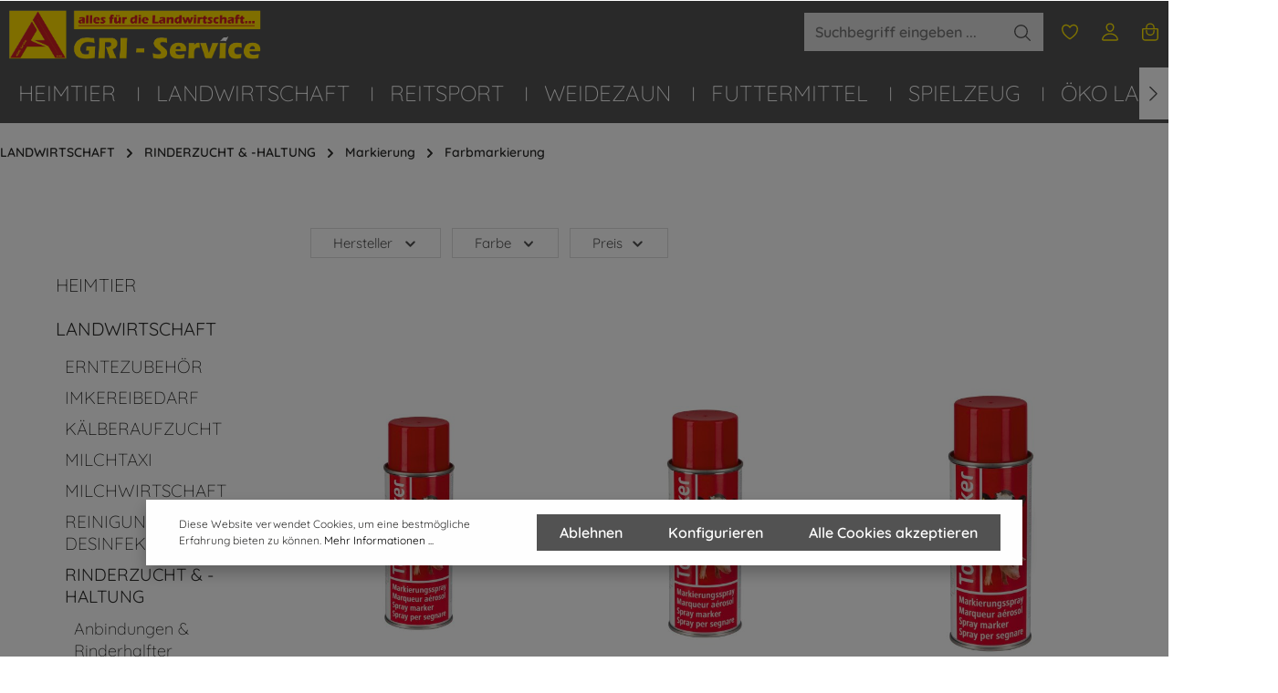

--- FILE ---
content_type: text/html; charset=UTF-8
request_url: https://agri-service-walluch.de/LANDWIRTSCHAFT/RINDERZUCHT-HALTUNG/Markierung/Farbmarkierung/
body_size: 48324
content:

<!DOCTYPE html>

<html lang="de-DE"
      itemscope="itemscope"
      >

                            
    <head>
            <script>(function(w,d,s,l,i){w[l]=w[l]||[];w[l].push({'gtm.start':
                new Date().getTime(),event:'gtm.js'});var f=d.getElementsByTagName(s)[0],
            j=d.createElement(s),dl=l!='dataLayer'?'&l='+l:'';j.async=true;j.src=
            'https://www.googletagmanager.com/gtm.js?id='+i+dl;f.parentNode.insertBefore(j,f);
        })(window,document,'script','dataLayer','GTM-5QRLNWT3');</script>
    
                                    <meta charset="utf-8">
            
                            <meta name="viewport"
                      content="width=device-width, initial-scale=1, shrink-to-fit=no">
            
                            <meta name="author"
                      content="">
                <meta name="robots"
                      content="index,follow">
                <meta name="revisit-after"
                      content="15 days">
                <meta name="keywords"
                      content="">
                <meta name="description"
                      content="">
            
                    
                        <meta property="og:type" content="website"/>
        
                    <meta property="og:site_name" content="AGRI-Online Shop"/>
        
                    <meta property="og:url" content="https://agri-service-walluch.de/LANDWIRTSCHAFT/RINDERZUCHT-HALTUNG/Markierung/Farbmarkierung/"/>
        
                                    <meta property="og:title" content="Farbmarkierung"/>
                    
                                    <meta property="og:description" content=""/>
                    
                                    <meta property="og:image" content="https://agri-service-walluch.de/media/16/48/fe/1694594555/AGRI-Logo57ed1a36f1692 (2).png"/>
                    
                    <meta name="twitter:card" content="website"/>
        
                    <meta name="twitter:site" content="AGRI-Online Shop"/>
        
                                    <meta property="twitter:title" content="Farbmarkierung"/>
                    
                                    <meta property="twitter:description" content=""/>
                    
                                    <meta property="twitter:image" content="https://agri-service-walluch.de/media/16/48/fe/1694594555/AGRI-Logo57ed1a36f1692 (2).png"/>
                        
                            <meta 
                      content="AGRI-Online Shop">
                <meta 
                      content="">
                <meta 
                      content="true">
                <meta 
                      content="https://agri-service-walluch.de/media/16/48/fe/1694594555/AGRI-Logo57ed1a36f1692 (2).png">
            
                                                

                
                    <script type="application/ld+json">
            [{"@context":"https:\/\/schema.org","@type":"BreadcrumbList","itemListElement":[{"@type":"ListItem","position":1,"name":"LANDWIRTSCHAFT","item":"https:\/\/agri-service-walluch.de\/landhandel"},{"@type":"ListItem","position":2,"name":"RINDERZUCHT & -HALTUNG","item":"https:\/\/agri-service-walluch.de\/rinderzucht"},{"@type":"ListItem","position":3,"name":"Markierung","item":"https:\/\/agri-service-walluch.de\/LANDWIRTSCHAFT\/RINDERZUCHT-HALTUNG\/Markierung\/"},{"@type":"ListItem","position":4,"name":"Farbmarkierung","item":"https:\/\/agri-service-walluch.de\/LANDWIRTSCHAFT\/RINDERZUCHT-HALTUNG\/Markierung\/Farbmarkierung\/"}]}]
        </script>
            


                    <link rel="shortcut icon"
                  href="https://agri-service-walluch.de/media/3b/bd/18/1689995586/favicon.ico">
        
                                    <link rel="apple-touch-icon"
                  sizes="180x180"
                  href="https://agri-service-walluch.de/media/f2/1d/d7/1689995633/agri-fav.jpg">
                    

    <meta name="theme-color" content="#ffffff"/>

        <link rel="canonical" href="https://agri-service-walluch.de/LANDWIRTSCHAFT/RINDERZUCHT-HALTUNG/Markierung/Farbmarkierung/" />
                    <title >Farbmarkierung</title>
        
                                                                            <link rel="stylesheet"
                      href="https://agri-service-walluch.de/theme/085ea884d23408eb25810ba8121cdecb/css/all.css?1767879598">
                                    

                
                
                
                        <script>
        window.features = {"V6_5_0_0":true,"v6.5.0.0":true,"V6_6_0_0":false,"v6.6.0.0":false,"VUE3":false,"vue3":false,"ES_MULTILINGUAL_INDEX":false,"es.multilingual.index":false,"STOCK_HANDLING":false,"stock.handling":false};
    </script>
        
                                                        
            <script>
                                    window.gtagActive = true;
                    window.gtagURL = 'https://www.googletagmanager.com/gtag/js?id=UA-19926159-1'
                    window.controllerName = 'navigation';
                    window.actionName = 'index';
                    window.trackOrders = '';
                    window.gtagTrackingId = 'UA-19926159-1';
                    window.dataLayer = window.dataLayer || [];
                    window.gtagConfig = {
                        'anonymize_ip': '1',
                        'cookie_domain': 'none',
                        'cookie_prefix': '_swag_ga',
                    };

                    function gtag() { dataLayer.push(arguments); }
                            </script>
                    

                
                
                            
        
        
                
                                        

                            
            
                
                                    <script>
                    window.useDefaultCookieConsent = true;
                </script>
                    
                                <script>
                window.activeNavigationId = '018a69e6f2a97e11829711309b4e5fb6';
                window.router = {
                    'frontend.cart.offcanvas': '/checkout/offcanvas',
                    'frontend.cookie.offcanvas': '/cookie/offcanvas',
                    'frontend.checkout.finish.page': '/checkout/finish',
                    'frontend.checkout.info': '/widgets/checkout/info',
                    'frontend.menu.offcanvas': '/widgets/menu/offcanvas',
                    'frontend.cms.page': '/widgets/cms',
                    'frontend.cms.navigation.page': '/widgets/cms/navigation',
                    'frontend.account.addressbook': '/widgets/account/address-book',
                    'frontend.country.country-data': '/country/country-state-data',
                    'frontend.app-system.generate-token': '/app-system/Placeholder/generate-token',
                    };
                window.salesChannelId = '0189446c55d571628a664164d6c3779f';
            </script>
        
                                <script>
                
                window.breakpoints = {"xs":0,"sm":576,"md":768,"lg":992,"xl":1200};
            </script>
        
                                    <script>
                    window.customerLoggedInState = 0;

                    window.wishlistEnabled = 1;
                </script>
                    
                    <script src="https://agri-service-walluch.de/bundles/pickwaredhl/assets/jquery-3.5.1.slim.min.js?1747322925"></script>

        
                                                        <script type="text/javascript" src="https://agri-service-walluch.de/theme/085ea884d23408eb25810ba8121cdecb/js/all.js?1767879598" defer></script>
                                    

    

    
        
        
        
        
    
        
    <script>
        window.mollie_javascript_use_shopware = '0'
    </script>

    

    </head>

    <body class="is-ctl-navigation is-act-index has-lbl-floating is-flyout-fullscreen is-mn-offcanvas-lg is-srch-default is-tb-default is-lo-full-width-boxed">

    
        <!-- Google Tag Manager (noscript) -->
    <noscript><iframe src="https://www.googletagmanager.com/ns.html?id=GTM-5QRLNWT3" height="0" width="0" style="display:none;visibility:hidden"></iframe></noscript>
    <!-- End Google Tag Manager (noscript) -->
                <noscript class="noscript-main">
                
    <div role="alert"
         class="alert alert-info alert-has-icon">
                                                                        
                                                                    
                                    
                <span class="icon icon-info">
                        <svg xmlns="http://www.w3.org/2000/svg" xmlns:xlink="http://www.w3.org/1999/xlink" width="24" height="24" viewBox="0 0 24 24"><defs><path d="M12 7c.5523 0 1 .4477 1 1s-.4477 1-1 1-1-.4477-1-1 .4477-1 1-1zm1 9c0 .5523-.4477 1-1 1s-1-.4477-1-1v-5c0-.5523.4477-1 1-1s1 .4477 1 1v5zm11-4c0 6.6274-5.3726 12-12 12S0 18.6274 0 12 5.3726 0 12 0s12 5.3726 12 12zM12 2C6.4772 2 2 6.4772 2 12s4.4772 10 10 10 10-4.4772 10-10S17.5228 2 12 2z" id="icons-default-info" /></defs><use xlink:href="#icons-default-info" fill="#758CA3" fill-rule="evenodd" /></svg>
        </span>
    
                                                    
                                    
                    <div class="alert-content-container">
                                                    
                                    <div class="alert-content">
                                                    Um unseren Shop in vollem Umfang nutzen zu können, empfehlen wir Ihnen Javascript in Ihrem Browser zu aktivieren.
                                            </div>
                
                                                                </div>
            </div>
            </noscript>
        


                
    <div class="page-wrapper"
         data-zen-scroll-animation="true"
         data-zen-scroll-animation-options="{&quot;animationDuration&quot;:&quot;1s&quot;,&quot;animationDelay&quot;:&quot;0.25s&quot;}">

                                
                                                                                                                                                                                                                                                                    
                                                                
                                            
                                                                                                                    
                                                
                        
                                        
                                                            
                                                                
            

            
            
            
                                                    
                                                                
                                                                                                        
                        
            <header class="header-main header-pos-relative header-two-line header-single-line-mobile header-logo-left"
                    data-zen-sticky-header="true"
                    data-zen-sticky-header-options="{&quot;viewports&quot;:[&quot;XXL&quot;,&quot;XS&quot;,&quot;SM&quot;,&quot;MD&quot;,&quot;LG&quot;,&quot;XL&quot;],&quot;scrollOffset&quot;:&quot;&quot;,&quot;autoHide&quot;:false}"
                    data-zen-header-tooltips="true"
                    data-zen-header-tooltips-options="{&quot;tooltipPlacement&quot;:&quot;left&quot;}">
                <div class="header-inner">
                                                                
                                    
            <div class="nav-header bg-opacity-100">
            <div class="container">
                <div class="header-row row gx-1 align-items-center ">
                                            <div class="header-logo-col col-auto col-md-auto order-1">
                                <div class="header-logo-main">
                    <a class="header-logo-main-link"
               href="/"
               title="Zur Startseite gehen">
                            
            
            
            
            
            
            
            
            
                        <picture class="header-logo-picture">
                                                                                
                                                                                    <source srcset="https://agri-service-walluch.de/media/ed/d8/1b/1689996762/logo57cd582280ae5.png"
                                        media="(max-width: 767px)">
                                                    
                                                                                    <img src="https://agri-service-walluch.de/media/16/48/fe/1694594555/AGRI-Logo57ed1a36f1692%20%282%29.png"
                                     alt="Zur Startseite gehen"
                                     class="img-fluid header-logo-main-img">
                                                                        </picture>
                
            </a>
            </div>
                        </div>
                    
                    
                                                                        <div class="header-top-bar-col d-none d-lg-flex col-auto order-lg-3">
                                <div class="row g-0">
                                                                                            
                                        
                                                                                            
                                        
                                                                                            
                                                                        </div>
                            </div>
                                            
                                            <div class="header-menu-button col-auto ms-auto ms-sm-0 d-xl-none order-3 order-md-3"
                             data-zen-tooltip-title="Menü">
                                                                    <button
                                            class="btn nav-main-toggle-btn header-actions-btn"
                                            type="button"
                                                                                                                                        data-offcanvas-menu="true"
                                                                                        aria-label="Menü"
                                        >
                                                                                                            
                                                
                <span class="icon icon-stack">
                        <svg xmlns="http://www.w3.org/2000/svg" xmlns:xlink="http://www.w3.org/1999/xlink" width="383.999" height="224.001" viewBox="0 0 383.999 224.001"><defs><path id="icons-ionicons-outline-stack" d="M473.164,541.768h-352a16,16,0,0,1,0-32h352a16,16,0,1,1,0,32Zm0-96h-352a16,16,0,1,1,0-32h352a16,16,0,0,1,0,32Zm0-96h-352a16,16,0,1,1,0-32h352a16,16,0,0,1,0,32Z" transform="translate(-105.165 -317.767)" /></defs><use xlink:href="#icons-ionicons-outline-stack" fill-rule="evenodd" /></svg>
        </span>
    
                                                                                    </button>
                                    
                        </div>
                    
                                                                        <div class="header-search-col col-12 col-sm-auto order-4 order-sm-2 ms-auto">

                                
                                
    <div class="collapse"
         id="searchCollapse">
        <div class="header-search">
            <form action="/search"
                  method="get"
                                                          data-search-form="true"
                                    data-search-widget-options='{&quot;searchWidgetMinChars&quot;:3}'
                  data-url="/suggest?search="
                  class="header-search-form">
                                    <div class="input-group">
                                                    <input type="search"
                                   name="search"
                                   class="form-control header-search-input"
                                   autocomplete="off"
                                   autocapitalize="off"
                                   placeholder="Suchbegriff eingeben ..."
                                   aria-label="Suchbegriff eingeben ..."
                                   value=""
                            >
                        
                                                    <button type="submit"
                                    class="btn header-search-btn"
                                    aria-label="Suchen">
                                <span class="header-search-icon">
                                                    
                                                
                <span class="icon icon-search">
                        <svg xmlns="http://www.w3.org/2000/svg" xmlns:xlink="http://www.w3.org/1999/xlink" viewBox="0 0 512 512"><defs><g id="icons-ionicons-outline-search"><path d="M221.09,394.18C125.65,394.18,48,316.53,48,221.09S125.65,48,221.09,48h0c95.44,0,173.08,77.65,173.09,173.09S316.53,394.18,221.09,394.18Zm0-314.18C143.29,80,80,143.29,80,221.09s63.29,141.09,141.09,141.09,141.09-63.29,141.09-141.09S298.88,80,221.09,80Z" /><path d="M448,464a15.92,15.92,0,0,1-11.31-4.69L327,349.6A16,16,0,0,1,349.6,327L459.31,436.69A16,16,0,0,1,448,464Z" /></g></defs><use xlink:href="#icons-ionicons-outline-search" fill-rule="evenodd" /></svg>
        </span>
    
                                </span>
                            </button>
                                            </div>
                            </form>
        </div>
    </div>
                            </div>
                                            
                                            <div class="header-actions-col col-auto order-3  ms-sm-0">
                            <div class="row gx-1 justify-content-end">
                                                                    <div class="col-auto d-sm-none">
                                        <div class="search-toggle"
                                             data-zen-tooltip-title="Suchen">
                                            <button class="btn header-actions-btn search-toggle-btn js-search-toggle-btn collapsed"
                                                    type="button"
                                                                                                            data-bs-toggle="collapse"
                                                        data-bs-target="#searchCollapse"
                                                        aria-expanded="false"
                                                        aria-controls="searchCollapse"
                                                                                                        aria-label="Suchen">
                                                                
                                                
                <span class="icon icon-search">
                        <svg xmlns="http://www.w3.org/2000/svg" xmlns:xlink="http://www.w3.org/1999/xlink" viewBox="0 0 512 512"><use xlink:href="#icons-ionicons-outline-search" fill-rule="evenodd" /></svg>
        </span>
    
                                                                
                                                
                <span class="icon icon-x icon-search-close d-none">
                        <svg xmlns="http://www.w3.org/2000/svg" xmlns:xlink="http://www.w3.org/1999/xlink" width="512" height="512" viewBox="0 0 512 512"><defs><g id="icons-ionicons-outline-x"><path d="M289.94,256l95-95A24,24,0,0,0,351,127l-95,95-95-95A24,24,0,0,0,127,161l95,95-95,95A24,24,0,1,0,161,385l95-95,95,95A24,24,0,0,0,385,351Z" /></g></defs><use xlink:href="#icons-ionicons-outline-x" fill-rule="evenodd" /></svg>
        </span>
    
                                            </button>
                                        </div>
                                    </div>
                                
                                                                                                            <div class="col-auto">
                                            <div class="header-wishlist"
                                                 data-zen-tooltip-title="Merkzettel">
                                                <a class="btn header-wishlist-btn header-actions-btn"
                                                   href="/wishlist"
                                                   title="Merkzettel"
                                                   aria-label="Merkzettel">
                                                        
            <span class="header-wishlist-icon">
                            
                                                
                <span class="icon icon-heart">
                        <svg xmlns="http://www.w3.org/2000/svg" xmlns:xlink="http://www.w3.org/1999/xlink" viewBox="0 0 512 512"><defs><path d="M256,448a32,32,0,0,1-18-5.58c-78.58-53.34-112.62-89.92-131.38-112.8-40-48.74-59.16-98.8-58.62-153C48.64,114.53,98.47,64,159.08,64c48.09,0,80,29.55,96.92,51,16.88-21.48,48.83-51,96.92-51C413.53,64,463.36,114.53,464,176.65c.54,54.21-18.64,104.26-58.62,153-18.77,22.88-52.8,59.46-131.39,112.81A32,32,0,0,1,256,448ZM159.08,96C115.93,96,80.46,132.32,80,177c-1,104.66,88.37,179.56,176,239C343.62,356.52,433,281.62,432,177c-.46-44.65-35.93-81-79.08-81-22.26,0-42.73,9-60.86,26.69a123,123,0,0,0-21.77,28.51,16,16,0,0,1-28.6,0,123,123,0,0,0-21.75-28.47C201.81,105,181.34,96,159.08,96Z" id="icons-ionicons-outline-heart" /></defs><use xlink:href="#icons-ionicons-outline-heart" fill-rule="evenodd" /></svg>
        </span>
    
        </span>
    
    
    
    <span class="badge bg-primary header-wishlist-badge"
          id="wishlist-basket"
          data-wishlist-storage="true"
          data-wishlist-storage-options="{&quot;listPath&quot;:&quot;\/wishlist\/list&quot;,&quot;mergePath&quot;:&quot;\/wishlist\/merge&quot;,&quot;pageletPath&quot;:&quot;\/wishlist\/merge\/pagelet&quot;}"
          data-wishlist-widget="true"
          data-wishlist-widget-options="{&quot;showCounter&quot;:true}"
    ></span>
                                                </a>
                                            </div>
                                        </div>
                                                                    
                                                                    <div class="col-auto">
                                        <div class="account-menu"
                                             data-zen-tooltip-title="Ihr Konto">
                                                <div class="dropdown">
                    <button class="btn account-menu-btn header-actions-btn"
                    type="button"
                    id="accountWidget"
                                                                data-offcanvas-account-menu="true"
                                        data-bs-toggle="dropdown"
                    aria-haspopup="true"
                    aria-expanded="false"
                    aria-label="Ihr Konto"
                    title="Ihr Konto">
                                
                                                
                <span class="icon icon-avatar">
                        <svg xmlns="http://www.w3.org/2000/svg" xmlns:xlink="http://www.w3.org/1999/xlink" viewBox="0 0 512 512"><defs><g id="icons-ionicons-outline-avatar"><path d="M256,256c-52.87,0-99.51-49.72-104-110.84-2.25-31,7.32-59.66,27-80.78C198.42,43.5,225.76,32,256,32c30,0,57.33,11.57,76.84,32.58,19.76,21.28,29.39,49.9,27.12,80.6h0C355.43,206.29,308.79,256,256,256Zm0-192c-21.25,0-40.27,7.88-53.57,22.18-13.51,14.53-20.07,34.65-18.47,56.66,3.2,44,36.19,81.16,72,81.16s68.78-37.18,72-81.18h0c1.61-21.73-5-41.78-18.65-56.46C296,71.94,277,64,256,64Zm88,80h0Z" /><path d="M432,480H80a31,31,0,0,1-24.2-11.13c-6.5-7.78-9.12-18.39-7.19-29.11,8.45-46.82,34.8-86.15,76.2-113.75,36.77-24.51,83.36-38,131.19-38s94.42,13.5,131.19,38c41.41,27.6,67.76,66.93,76.21,113.75,1.93,10.72-.69,21.33-7.19,29.11A31,31,0,0,1,432,480ZM80.2,448H431.81a5.21,5.21,0,0,0,.09-2.56c-6.86-38.05-28.46-70.14-62.46-92.8C337.87,331.59,297.58,320,256,320s-81.87,11.59-113.44,32.64c-34,22.66-55.59,54.75-62.45,92.8A5.22,5.22,0,0,0,80.2,448Zm-.44,0Zm352.49,0Z" /></g></defs><use xlink:href="#icons-ionicons-outline-avatar" fill-rule="evenodd" /></svg>
        </span>
    
            </button>
        
            <div class="dropdown-menu dropdown-menu-right account-menu-dropdown shadow js-account-menu-dropdown"
         aria-labelledby="accountWidget">
        

        
            <div class="offcanvas-header">
                            <button class="btn btn-light offcanvas-close js-offcanvas-close">
                                                            
                                                
                <span class="icon icon-x icon-sm">
                        <svg xmlns="http://www.w3.org/2000/svg" xmlns:xlink="http://www.w3.org/1999/xlink" width="512" height="512" viewBox="0 0 512 512"><use xlink:href="#icons-ionicons-outline-x" fill-rule="evenodd" /></svg>
        </span>
    
                    
                                            Menü schließen
                                    </button>
                    </div>
    
            <div class="offcanvas-body">
                <div class="account-menu">
                                    <div class="dropdown-header account-menu-header">
                    Ihr Konto
                </div>
                    
                                    <div class="account-menu-login">
                                            <a href="/account/login"
                           title="Anmelden"
                           class="btn btn-primary account-menu-login-button">
                            Anmelden
                        </a>
                    
                                            <div class="account-menu-register">
                            oder <a href="/account/login"
                                                                            title="Registrieren">registrieren</a>
                        </div>
                                    </div>
                    
                    <div class="account-menu-links">
                    <div class="header-account-menu">
        <div class="card account-menu-inner">
                                        
                                                <div class="list-group list-group-flush account-aside-list-group">
                        
                                                                <a href="/account"
                                   title="Übersicht"
                                   class="list-group-item list-group-item-action account-aside-item">
                                    Übersicht
                                </a>
                            
                                                            <a href="/account/profile"
                                   title="Persönliches Profil"
                                   class="list-group-item list-group-item-action account-aside-item">
                                    Persönliches Profil
                                </a>
                            
                                                            <a href="/account/address"
                                   title="Adressen"
                                   class="list-group-item list-group-item-action account-aside-item">
                                    Adressen
                                </a>
                            
                                                            <a href="/account/payment"
                                   title="Zahlungsarten"
                                   class="list-group-item list-group-item-action account-aside-item">
                                    Zahlungsarten
                                </a>
                            
                                                            <a href="/account/order"
                                   title="Bestellungen"
                                   class="list-group-item list-group-item-action account-aside-item">
                                    Bestellungen
                                </a>
                                                    

    
                    </div>
                            
                                                </div>
    </div>
            </div>
            </div>
        </div>
        </div>
    </div>
                                        </div>
                                    </div>
                                
                                                                    <div class="col-auto">
                                        <div class="header-cart"
                                                                                                                                           data-offcanvas-cart="true"
                                                                                          data-zen-tooltip-title="Warenkorb">
                                            <a class="btn header-cart-btn header-actions-btn"
                                               href="/checkout/cart"
                                               data-cart-widget="true"
                                               title="Warenkorb"
                                               aria-label="Warenkorb">
                                                    <span class="header-cart-icon">
                        
                                                
                <span class="icon icon-bag">
                        <svg xmlns="http://www.w3.org/2000/svg" xmlns:xlink="http://www.w3.org/1999/xlink" id="icons" viewBox="0 0 512 512"><defs><g id="icons-ionicons-outline-bag"><path d="M392,480H120c-39,0-72-33-72-72V192a32,32,0,0,1,32-32H432a32,32,0,0,1,32,32V409.25a69.48,69.48,0,0,1-21.52,50.2A72.22,72.22,0,0,1,392,480ZM80,192h0l0,216c0,21.31,18.69,40,40,40H392c21.68,0,40-17.74,40-38.75V192Z" /><path d="M352,192a16,16,0,0,1-16-16V144a80,80,0,0,0-160,0v32a16,16,0,0,1-32,0V144a112,112,0,0,1,224,0v32A16,16,0,0,1,352,192Z" /><path d="M256,352A112.12,112.12,0,0,1,144,240V224a16,16,0,0,1,32,0v16a80,80,0,0,0,160,0V224a16,16,0,0,1,32,0v16A112.12,112.12,0,0,1,256,352Z" /></g></defs><use xlink:href="#icons-ionicons-outline-bag" fill-rule="evenodd" /></svg>
        </span>
    
    </span>
        <span class="header-cart-total">
        0,00 €*
    </span>
                                            </a>
                                        </div>
                                    </div>
                                
                                                                                                                                                                                                                                                                                                                                
                                    
                                                                                                </div>
                        </div>
                                    </div>
            </div>

                                                </div>
    
                    
                                                                                            <div class="nav-main nav-scroller bg-opacity-100">
                                                                        <div class="main-navigation"
         id="mainNavigation"
                    data-dropdown-menu="hover"
                            data-zen-nav-scroller="true"
            >

                    <div class="container">
                                    <nav class="nav main-navigation-menu"
                        itemscope="itemscope"
                        >
                        
                            
                                                    
                                                                                            
                                
    
    
                                        
                <div class="main-navigation-item dropdown">
                        <a class="nav-link main-navigation-link"
           href="https://agri-service-walluch.de/tierbedarf"
           
                                                                id="category-0189446c203a7084891197cdaee0e15a"
                    data-zen-dropdown-menu-trigger="0189446c203a7084891197cdaee0e15a"
                                        >

                                <div class="main-navigation-link-text has-children" data-hover="HEIMTIER">
                    <span class="main-navigation-link-name" data-hover="HEIMTIER" >HEIMTIER</span>

                                                                                                
                    
                                                                                                    
                                    </div>
            </a>
        
                                            
                                                                    
            <div class="navigation-dropdown-list-wrapper" data-zen-dropdown-menu-id="0189446c203a7084891197cdaee0e15a">
                                
                    
    
    <ul class="navigation-dropdown-list dropdown-menu is-level-1 shadow"
        aria-labelledby="category-0189446c203a7084891197cdaee0e15a">

                            

                                                        
                            <li class="navigation-dropdown-item">
                                                                        <a class="nav-item nav-link navigation-dropdown-link is-level-1"
                               href="https://agri-service-walluch.de/huehnerhaltung"
                               
                                                              title="GEFLÜGEL">
                                <span class="navigation-dropdown-link-name" >GEFLÜGEL</span>

                                                                    
                                                                                                            <span class="navigation-dropdown-link-icon">
                                                            
    
                <span class="icon icon-arrow-medium-right icon-xs">
                        <svg xmlns="http://www.w3.org/2000/svg" xmlns:xlink="http://www.w3.org/1999/xlink" width="16" height="16" viewBox="0 0 16 16"><defs><path id="icons-solid-arrow-medium-right" d="M4.7071 5.2929c-.3905-.3905-1.0237-.3905-1.4142 0-.3905.3905-.3905 1.0237 0 1.4142l4 4c.3905.3905 1.0237.3905 1.4142 0l4-4c.3905-.3905.3905-1.0237 0-1.4142-.3905-.3905-1.0237-.3905-1.4142 0L8 8.5858l-3.2929-3.293z" /></defs><use transform="rotate(-90 8 8)" xlink:href="#icons-solid-arrow-medium-right" fill="#758CA3" fill-rule="evenodd" /></svg>
        </span>
    
                                        </span>
                                                                                                </a>
                                            
                                                                            
        
    
    <ul class="navigation-dropdown-list dropdown-menu is-level-2 shadow"
        aria-labelledby="category-">

                            

                                                        
                            <li class="navigation-dropdown-item">
                                                                        <a class="nav-item nav-link navigation-dropdown-link is-level-2"
                               href="https://agri-service-walluch.de/heimtier/geflügel/bruthilfe/"
                               
                                                              title="Bruthilfe">
                                <span class="navigation-dropdown-link-name" >Bruthilfe</span>

                                                                    
                                                                                                            <span class="navigation-dropdown-link-icon">
                                                            
    
                <span class="icon icon-arrow-medium-right icon-xs">
                        <svg xmlns="http://www.w3.org/2000/svg" xmlns:xlink="http://www.w3.org/1999/xlink" width="16" height="16" viewBox="0 0 16 16"><use transform="rotate(-90 8 8)" xlink:href="#icons-solid-arrow-medium-right" fill="#758CA3" fill-rule="evenodd" /></svg>
        </span>
    
                                        </span>
                                                                                                </a>
                                            
                                                                            
        
    
    <ul class="navigation-dropdown-list dropdown-menu is-level-3 shadow"
        aria-labelledby="category-">

                            

                                                        
                            <li class="navigation-dropdown-item">
                                                                        <a class="nav-item nav-link navigation-dropdown-link is-level-3"
                               href="https://agri-service-walluch.de/HEIMTIER/GEFLUEGEL/Bruthilfe/Legenester/"
                               
                                                              title="Legenester">
                                <span class="navigation-dropdown-link-name" >Legenester</span>

                                                                    
                                                            </a>
                                            
                                                                                </li>
                                                                    
                            <li class="navigation-dropdown-item">
                                                                        <a class="nav-item nav-link navigation-dropdown-link is-level-3"
                               href="https://agri-service-walluch.de/Brutautomaten"
                               
                                                              title="Brutautomaten">
                                <span class="navigation-dropdown-link-name" >Brutautomaten</span>

                                                                    
                                                            </a>
                                            
                                                                                </li>
                                                                    
                            <li class="navigation-dropdown-item">
                                                                        <a class="nav-item nav-link navigation-dropdown-link is-level-3"
                               href="https://agri-service-walluch.de/kuekenaufzucht"
                               
                                                              title="Kükenaufzucht">
                                <span class="navigation-dropdown-link-name" >Kükenaufzucht</span>

                                                                    
                                                            </a>
                                            
                                                                                </li>
                        </ul>

                                                            </li>
                                                                    
                            <li class="navigation-dropdown-item">
                                                                        <a class="nav-item nav-link navigation-dropdown-link is-level-2"
                               href="https://agri-service-walluch.de/futterautomaten-futtertroege-gefluegel"
                               
                                                              title="Futterautomaten &amp; Tröge">
                                <span class="navigation-dropdown-link-name" >Futterautomaten &amp; Tröge</span>

                                                                    
                                                            </a>
                                            
                                                                                </li>
                                                                    
                            <li class="navigation-dropdown-item">
                                                                        <a class="nav-item nav-link navigation-dropdown-link is-level-2"
                               href="https://agri-service-walluch.de/gefluegeltraenken"
                               
                                                              title="Geflügeltränken">
                                <span class="navigation-dropdown-link-name" >Geflügeltränken</span>

                                                                    
                                                            </a>
                                            
                                                                                </li>
                                                                    
                            <li class="navigation-dropdown-item">
                                                                        <a class="nav-item nav-link navigation-dropdown-link is-level-2"
                               href="https://agri-service-walluch.de/huehnerstall"
                               
                                                              title="Hühnerstall">
                                <span class="navigation-dropdown-link-name" >Hühnerstall</span>

                                                                    
                                                            </a>
                                            
                                                                                </li>
                                                                    
                            <li class="navigation-dropdown-item">
                                                                        <a class="nav-item nav-link navigation-dropdown-link is-level-2"
                               href="https://agri-service-walluch.de/HEIMTIER/GEFLUEGEL/Gefluegelstall-Desinfektion/"
                               
                                                              title="Geflügelstall Desinfektion">
                                <span class="navigation-dropdown-link-name" >Geflügelstall Desinfektion</span>

                                                                    
                                                            </a>
                                            
                                                                                </li>
                                                                    
                            <li class="navigation-dropdown-item">
                                                                        <a class="nav-item nav-link navigation-dropdown-link is-level-2"
                               href="https://agri-service-walluch.de/diaetetische-futtermittel"
                               
                                                              title="Diätetische Zusatzfuttermittel">
                                <span class="navigation-dropdown-link-name" >Diätetische Zusatzfuttermittel</span>

                                                                    
                                                            </a>
                                            
                                                                                </li>
                                                                    
                            <li class="navigation-dropdown-item">
                                                                        <a class="nav-item nav-link navigation-dropdown-link is-level-2"
                               href="https://agri-service-walluch.de/getreidemuehlen"
                               
                                                              title="Getreidemühlen">
                                <span class="navigation-dropdown-link-name" >Getreidemühlen</span>

                                                                    
                                                            </a>
                                            
                                                                                </li>
                                                                    
                            <li class="navigation-dropdown-item">
                                                                        <a class="nav-item nav-link navigation-dropdown-link is-level-2"
                               href="https://agri-service-walluch.de/gefluegelzaeune"
                               
                                                              title="Geflügelnetze">
                                <span class="navigation-dropdown-link-name" >Geflügelnetze</span>

                                                                    
                                                            </a>
                                            
                                                                                </li>
                                                                    
                            <li class="navigation-dropdown-item">
                                                                        <a class="nav-item nav-link navigation-dropdown-link is-level-2"
                               href="https://agri-service-walluch.de/heimtier/gefluegel/gefluegelzubehoer/"
                               
                                                              title="Geflügelzubehör">
                                <span class="navigation-dropdown-link-name" >Geflügelzubehör</span>

                                                                    
                                                            </a>
                                            
                                                                                </li>
                        </ul>

                                                            </li>
                                                                    
                            <li class="navigation-dropdown-item">
                                                                        <a class="nav-item nav-link navigation-dropdown-link is-level-1"
                               href="https://agri-service-walluch.de/kaninchenhaltung"
                               
                                                              title="KANINCHEN">
                                <span class="navigation-dropdown-link-name" >KANINCHEN</span>

                                                                    
                                                                                                            <span class="navigation-dropdown-link-icon">
                                                            
    
                <span class="icon icon-arrow-medium-right icon-xs">
                        <svg xmlns="http://www.w3.org/2000/svg" xmlns:xlink="http://www.w3.org/1999/xlink" width="16" height="16" viewBox="0 0 16 16"><use transform="rotate(-90 8 8)" xlink:href="#icons-solid-arrow-medium-right" fill="#758CA3" fill-rule="evenodd" /></svg>
        </span>
    
                                        </span>
                                                                                                </a>
                                            
                                                                            
        
    
    <ul class="navigation-dropdown-list dropdown-menu is-level-2 shadow"
        aria-labelledby="category-">

                            

                                                        
                            <li class="navigation-dropdown-item">
                                                                        <a class="nav-item nav-link navigation-dropdown-link is-level-2"
                               href="https://agri-service-walluch.de/kaninchenstaelle"
                               
                                                              title="Kaninchenstall">
                                <span class="navigation-dropdown-link-name" >Kaninchenstall</span>

                                                                    
                                                            </a>
                                            
                                                                                </li>
                                                                    
                            <li class="navigation-dropdown-item">
                                                                        <a class="nav-item nav-link navigation-dropdown-link is-level-2"
                               href="https://agri-service-walluch.de/freilaufgehege-kaninchen"
                               
                                                              title="Freilaufgehege">
                                <span class="navigation-dropdown-link-name" >Freilaufgehege</span>

                                                                    
                                                            </a>
                                            
                                                                                </li>
                                                                    
                            <li class="navigation-dropdown-item">
                                                                        <a class="nav-item nav-link navigation-dropdown-link is-level-2"
                               href="https://agri-service-walluch.de/kaninchennetze"
                               
                                                              title="Kaninchennetze">
                                <span class="navigation-dropdown-link-name" >Kaninchennetze</span>

                                                                    
                                                            </a>
                                            
                                                                                </li>
                                                                    
                            <li class="navigation-dropdown-item">
                                                                        <a class="nav-item nav-link navigation-dropdown-link is-level-2"
                               href="https://agri-service-walluch.de/kaninchenstall-zubehoer"
                               
                                                              title="Käfigzubehör">
                                <span class="navigation-dropdown-link-name" >Käfigzubehör</span>

                                                                    
                                                            </a>
                                            
                                                                                </li>
                                                                    
                            <li class="navigation-dropdown-item">
                                                                        <a class="nav-item nav-link navigation-dropdown-link is-level-2"
                               href="https://agri-service-walluch.de/futterautomaten-kaninchen"
                               
                                                              title="Futtertröge &amp; -automaten">
                                <span class="navigation-dropdown-link-name" >Futtertröge &amp; -automaten</span>

                                                                    
                                                            </a>
                                            
                                                                                </li>
                                                                    
                            <li class="navigation-dropdown-item">
                                                                        <a class="nav-item nav-link navigation-dropdown-link is-level-2"
                               href="https://agri-service-walluch.de/kaninchentraenke"
                               
                                                              title="Tränken">
                                <span class="navigation-dropdown-link-name" >Tränken</span>

                                                                    
                                                            </a>
                                            
                                                                                </li>
                                                                    
                            <li class="navigation-dropdown-item">
                                                                        <a class="nav-item nav-link navigation-dropdown-link is-level-2"
                               href="https://agri-service-walluch.de/kaninchenfutter"
                               
                                                              title="Kaninchenfutter">
                                <span class="navigation-dropdown-link-name" >Kaninchenfutter</span>

                                                                    
                                                            </a>
                                            
                                                                                </li>
                        </ul>

                                                            </li>
                                                                    
                            <li class="navigation-dropdown-item">
                                                                        <a class="nav-item nav-link navigation-dropdown-link is-level-1"
                               href="https://agri-service-walluch.de/hundezubehoer"
                               
                                                              title="HUND">
                                <span class="navigation-dropdown-link-name" >HUND</span>

                                                                    
                                                                                                            <span class="navigation-dropdown-link-icon">
                                                            
    
                <span class="icon icon-arrow-medium-right icon-xs">
                        <svg xmlns="http://www.w3.org/2000/svg" xmlns:xlink="http://www.w3.org/1999/xlink" width="16" height="16" viewBox="0 0 16 16"><use transform="rotate(-90 8 8)" xlink:href="#icons-solid-arrow-medium-right" fill="#758CA3" fill-rule="evenodd" /></svg>
        </span>
    
                                        </span>
                                                                                                </a>
                                            
                                                                            
        
    
    <ul class="navigation-dropdown-list dropdown-menu is-level-2 shadow"
        aria-labelledby="category-">

                            

                                                        
                            <li class="navigation-dropdown-item">
                                                                        <a class="nav-item nav-link navigation-dropdown-link is-level-2"
                               href="https://agri-service-walluch.de/abkuehlung"
                               
                                                              title="Abkühlung">
                                <span class="navigation-dropdown-link-name" >Abkühlung</span>

                                                                    
                                                            </a>
                                            
                                                                                </li>
                                                                    
                            <li class="navigation-dropdown-item">
                                                                        <a class="nav-item nav-link navigation-dropdown-link is-level-2"
                               href="https://agri-service-walluch.de/hundenaepfe-hundetroege"
                               
                                                              title="Fressnäpfe &amp; Tränken">
                                <span class="navigation-dropdown-link-name" >Fressnäpfe &amp; Tränken</span>

                                                                    
                                                            </a>
                                            
                                                                                </li>
                                                                    
                            <li class="navigation-dropdown-item">
                                                                        <a class="nav-item nav-link navigation-dropdown-link is-level-2"
                               href="https://agri-service-walluch.de/fellpflege-hund"
                               
                                                              title="Fellpflege Hund">
                                <span class="navigation-dropdown-link-name" >Fellpflege Hund</span>

                                                                    
                                                            </a>
                                            
                                                                                </li>
                                                                    
                            <li class="navigation-dropdown-item">
                                                                        <a class="nav-item nav-link navigation-dropdown-link is-level-2"
                               href="https://agri-service-walluch.de/kauartikel-hunde"
                               
                                                              title="Kauartikel &amp; Leckerlis">
                                <span class="navigation-dropdown-link-name" >Kauartikel &amp; Leckerlis</span>

                                                                    
                                                            </a>
                                            
                                                                                </li>
                                                                    
                            <li class="navigation-dropdown-item">
                                                                        <a class="nav-item nav-link navigation-dropdown-link is-level-2"
                               href="https://agri-service-walluch.de/hundeschermaschinen"
                               
                                                              title="Hundeschermaschinen">
                                <span class="navigation-dropdown-link-name" >Hundeschermaschinen</span>

                                                                    
                                                            </a>
                                            
                                                                                </li>
                                                                    
                            <li class="navigation-dropdown-item">
                                                                        <a class="nav-item nav-link navigation-dropdown-link is-level-2"
                               href="https://agri-service-walluch.de/hundespielzeuge"
                               
                                                              title="Hundespielzeug">
                                <span class="navigation-dropdown-link-name" >Hundespielzeug</span>

                                                                    
                                                            </a>
                                            
                                                                                </li>
                                                                    
                            <li class="navigation-dropdown-item">
                                                                        <a class="nav-item nav-link navigation-dropdown-link is-level-2"
                               href="https://agri-service-walluch.de/hundegeschirr-hundehalsbaender"
                               
                                                              title="Halsbänder &amp; Leinen">
                                <span class="navigation-dropdown-link-name" >Halsbänder &amp; Leinen</span>

                                                                    
                                                            </a>
                                            
                                                                                </li>
                                                                    
                            <li class="navigation-dropdown-item">
                                                                        <a class="nav-item nav-link navigation-dropdown-link is-level-2"
                               href="https://agri-service-walluch.de/hundebetten-hundekissen"
                               
                                                              title="Hundeschlafplätze">
                                <span class="navigation-dropdown-link-name" >Hundeschlafplätze</span>

                                                                    
                                                            </a>
                                            
                                                                                </li>
                                                                    
                            <li class="navigation-dropdown-item">
                                                                        <a class="nav-item nav-link navigation-dropdown-link is-level-2"
                               href="https://agri-service-walluch.de/hundetransportbox"
                               
                                                              title="Hundetransport">
                                <span class="navigation-dropdown-link-name" >Hundetransport</span>

                                                                    
                                                            </a>
                                            
                                                                                </li>
                                                                    
                            <li class="navigation-dropdown-item">
                                                                        <a class="nav-item nav-link navigation-dropdown-link is-level-2"
                               href="https://agri-service-walluch.de/hundebekleidung"
                               
                                                              title="Hundebekleidung">
                                <span class="navigation-dropdown-link-name" >Hundebekleidung</span>

                                                                    
                                                            </a>
                                            
                                                                                </li>
                                                                    
                            <li class="navigation-dropdown-item">
                                                                        <a class="nav-item nav-link navigation-dropdown-link is-level-2"
                               href="https://agri-service-walluch.de/hundeklappen"
                               
                                                              title="Hundetüren">
                                <span class="navigation-dropdown-link-name" >Hundetüren</span>

                                                                    
                                                            </a>
                                            
                                                                                </li>
                                                                    
                            <li class="navigation-dropdown-item">
                                                                        <a class="nav-item nav-link navigation-dropdown-link is-level-2"
                               href="https://agri-service-walluch.de/gps-tracker-hunde"
                               
                                                              title="Ortungs- und Trainingssysteme">
                                <span class="navigation-dropdown-link-name" >Ortungs- und Trainingssysteme</span>

                                                                    
                                                            </a>
                                            
                                                                                </li>
                                                                    
                            <li class="navigation-dropdown-item">
                                                                        <a class="nav-item nav-link navigation-dropdown-link is-level-2"
                               href="https://agri-service-walluch.de/zeckenmittel-hunde-"
                               
                                                              title="Ungezieferbekämpfung">
                                <span class="navigation-dropdown-link-name" >Ungezieferbekämpfung</span>

                                                                    
                                                            </a>
                                            
                                                                                </li>
                        </ul>

                                                            </li>
                                                                    
                            <li class="navigation-dropdown-item">
                                                                        <a class="nav-item nav-link navigation-dropdown-link is-level-1"
                               href="https://agri-service-walluch.de/katzenzubehoer"
                               
                                                              title="KATZE">
                                <span class="navigation-dropdown-link-name" >KATZE</span>

                                                                    
                                                                                                            <span class="navigation-dropdown-link-icon">
                                                            
    
                <span class="icon icon-arrow-medium-right icon-xs">
                        <svg xmlns="http://www.w3.org/2000/svg" xmlns:xlink="http://www.w3.org/1999/xlink" width="16" height="16" viewBox="0 0 16 16"><use transform="rotate(-90 8 8)" xlink:href="#icons-solid-arrow-medium-right" fill="#758CA3" fill-rule="evenodd" /></svg>
        </span>
    
                                        </span>
                                                                                                </a>
                                            
                                                                            
        
    
    <ul class="navigation-dropdown-list dropdown-menu is-level-2 shadow"
        aria-labelledby="category-">

                            

                                                        
                            <li class="navigation-dropdown-item">
                                                                        <a class="nav-item nav-link navigation-dropdown-link is-level-2"
                               href="https://agri-service-walluch.de/fellpflege-katzen"
                               
                                                              title="Fellpflege Katze">
                                <span class="navigation-dropdown-link-name" >Fellpflege Katze</span>

                                                                    
                                                            </a>
                                            
                                                                                </li>
                                                                    
                            <li class="navigation-dropdown-item">
                                                                        <a class="nav-item nav-link navigation-dropdown-link is-level-2"
                               href="https://agri-service-walluch.de/katzenspielzeuge"
                               
                                                              title="Katzenspielzeug">
                                <span class="navigation-dropdown-link-name" >Katzenspielzeug</span>

                                                                    
                                                            </a>
                                            
                                                                                </li>
                                                                    
                            <li class="navigation-dropdown-item">
                                                                        <a class="nav-item nav-link navigation-dropdown-link is-level-2"
                               href="https://agri-service-walluch.de/selbstreinigende-katzentoiletten"
                               
                                                              title="Katzentoiletten">
                                <span class="navigation-dropdown-link-name" >Katzentoiletten</span>

                                                                    
                                                            </a>
                                            
                                                                                </li>
                                                                    
                            <li class="navigation-dropdown-item">
                                                                        <a class="nav-item nav-link navigation-dropdown-link is-level-2"
                               href="https://agri-service-walluch.de/kratzbaum-und-kratzmoebel"
                               
                                                              title="Kratzbaum &amp; Kratzmöbel">
                                <span class="navigation-dropdown-link-name" >Kratzbaum &amp; Kratzmöbel</span>

                                                                    
                                                            </a>
                                            
                                                                                </li>
                                                                    
                            <li class="navigation-dropdown-item">
                                                                        <a class="nav-item nav-link navigation-dropdown-link is-level-2"
                               href="https://agri-service-walluch.de/katzenbrunnen-futterautomaten"
                               
                                                              title="Näpfe &amp; Tränken">
                                <span class="navigation-dropdown-link-name" >Näpfe &amp; Tränken</span>

                                                                    
                                                            </a>
                                            
                                                                                </li>
                                                                    
                            <li class="navigation-dropdown-item">
                                                                        <a class="nav-item nav-link navigation-dropdown-link is-level-2"
                               href="https://agri-service-walluch.de/katzenhaengematten"
                               
                                                              title="Ruheplätze">
                                <span class="navigation-dropdown-link-name" >Ruheplätze</span>

                                                                    
                                                            </a>
                                            
                                                                                </li>
                                                                    
                            <li class="navigation-dropdown-item">
                                                                        <a class="nav-item nav-link navigation-dropdown-link is-level-2"
                               href="https://agri-service-walluch.de/katzenklappen-katzentueren"
                               
                                                              title="Katzenklappen">
                                <span class="navigation-dropdown-link-name" >Katzenklappen</span>

                                                                    
                                                            </a>
                                            
                                                                                </li>
                                                                    
                            <li class="navigation-dropdown-item">
                                                                        <a class="nav-item nav-link navigation-dropdown-link is-level-2"
                               href="https://agri-service-walluch.de/HEIMTIER/KATZE/Katzenzubehoer/"
                               
                                                              title="Katzenzubehör">
                                <span class="navigation-dropdown-link-name" >Katzenzubehör</span>

                                                                    
                                                            </a>
                                            
                                                                                </li>
                        </ul>

                                                            </li>
                                                                    
                            <li class="navigation-dropdown-item">
                                                                        <a class="nav-item nav-link navigation-dropdown-link is-level-1"
                               href="https://agri-service-walluch.de/heimtier/voegel/"
                               
                                                              title="VÖGEL">
                                <span class="navigation-dropdown-link-name" >VÖGEL</span>

                                                                    
                                                            </a>
                                            
                                                                                </li>
                        </ul>

                    </div>
                                                            
                </div>
                                                                                                
                                
    
    
                                            <div class="main-navigation-divider" aria-hidden="true"></div>
                        
                <div class="main-navigation-item dropdown">
                        <a class="nav-link main-navigation-link active"
           href="https://agri-service-walluch.de/landhandel"
           
                                                                id="category-0189446c203f72ba9caf20dea21a9353"
                    data-zen-dropdown-menu-trigger="0189446c203f72ba9caf20dea21a9353"
                                        >

                                <div class="main-navigation-link-text has-children" data-hover="LANDWIRTSCHAFT">
                    <span class="main-navigation-link-name" data-hover="LANDWIRTSCHAFT" >LANDWIRTSCHAFT</span>

                                                                                                
                    
                                                                                                    
                                    </div>
            </a>
        
                                            
                                                                    
            <div class="navigation-dropdown-list-wrapper" data-zen-dropdown-menu-id="0189446c203f72ba9caf20dea21a9353">
                                
                    
    
    <ul class="navigation-dropdown-list dropdown-menu is-level-1 shadow"
        aria-labelledby="category-0189446c203f72ba9caf20dea21a9353">

                            

                                                        
                            <li class="navigation-dropdown-item">
                                                                        <a class="nav-item nav-link navigation-dropdown-link is-level-1"
                               href="https://agri-service-walluch.de/erntezubehoer"
                               
                                                              title="ERNTEZUBEHÖR">
                                <span class="navigation-dropdown-link-name" >ERNTEZUBEHÖR</span>

                                                                    
                                                                                                            <span class="navigation-dropdown-link-icon">
                                                            
    
                <span class="icon icon-arrow-medium-right icon-xs">
                        <svg xmlns="http://www.w3.org/2000/svg" xmlns:xlink="http://www.w3.org/1999/xlink" width="16" height="16" viewBox="0 0 16 16"><use transform="rotate(-90 8 8)" xlink:href="#icons-solid-arrow-medium-right" fill="#758CA3" fill-rule="evenodd" /></svg>
        </span>
    
                                        </span>
                                                                                                </a>
                                            
                                                                            
        
    
    <ul class="navigation-dropdown-list dropdown-menu is-level-2 shadow"
        aria-labelledby="category-">

                            

                                                        
                            <li class="navigation-dropdown-item">
                                                                        <a class="nav-item nav-link navigation-dropdown-link is-level-2"
                               href="https://agri-service-walluch.de/bindegarne"
                               
                                                              title="Bindegarne">
                                <span class="navigation-dropdown-link-name" >Bindegarne</span>

                                                                    
                                                            </a>
                                            
                                                                                </li>
                                                                    
                            <li class="navigation-dropdown-item">
                                                                        <a class="nav-item nav-link navigation-dropdown-link is-level-2"
                               href="https://agri-service-walluch.de/feuchtemessgeraet"
                               
                                                              title="Feuchtemessgerät">
                                <span class="navigation-dropdown-link-name" >Feuchtemessgerät</span>

                                                                    
                                                            </a>
                                            
                                                                                </li>
                                                                    
                            <li class="navigation-dropdown-item">
                                                                        <a class="nav-item nav-link navigation-dropdown-link is-level-2"
                               href="https://agri-service-walluch.de/getreidefeuchtigkeitsmessgeraete"
                               
                                                              title="Getreidemessgerät">
                                <span class="navigation-dropdown-link-name" >Getreidemessgerät</span>

                                                                    
                                                            </a>
                                            
                                                                                </li>
                                                                    
                            <li class="navigation-dropdown-item">
                                                                        <a class="nav-item nav-link navigation-dropdown-link is-level-2"
                               href="https://agri-service-walluch.de/rundballennetz"
                               
                                                              title="Rundballennetze">
                                <span class="navigation-dropdown-link-name" >Rundballennetze</span>

                                                                    
                                                            </a>
                                            
                                                                                </li>
                                                                    
                            <li class="navigation-dropdown-item">
                                                                        <a class="nav-item nav-link navigation-dropdown-link is-level-2"
                               href="https://agri-service-walluch.de/siloschutz"
                               
                                                              title="Siloschutz">
                                <span class="navigation-dropdown-link-name" >Siloschutz</span>

                                                                    
                                                            </a>
                                            
                                                                                </li>
                                                                    
                            <li class="navigation-dropdown-item">
                                                                        <a class="nav-item nav-link navigation-dropdown-link is-level-2"
                               href="https://agri-service-walluch.de/strohschutzvlies"
                               
                                                              title="Strohschutzvlies">
                                <span class="navigation-dropdown-link-name" >Strohschutzvlies</span>

                                                                    
                                                            </a>
                                            
                                                                                </li>
                                                                    
                            <li class="navigation-dropdown-item">
                                                                        <a class="nav-item nav-link navigation-dropdown-link is-level-2"
                               href="https://agri-service-walluch.de/silofolie"
                               
                                                              title="Stretchfolien">
                                <span class="navigation-dropdown-link-name" >Stretchfolien</span>

                                                                    
                                                            </a>
                                            
                                                                                </li>
                        </ul>

                                                            </li>
                                                                    
                            <li class="navigation-dropdown-item">
                                                                        <a class="nav-item nav-link navigation-dropdown-link is-level-1"
                               href="https://agri-service-walluch.de/imkereibedarf"
                               
                                                              title="IMKEREIBEDARF">
                                <span class="navigation-dropdown-link-name" >IMKEREIBEDARF</span>

                                                                    
                                                                                                            <span class="navigation-dropdown-link-icon">
                                                            
    
                <span class="icon icon-arrow-medium-right icon-xs">
                        <svg xmlns="http://www.w3.org/2000/svg" xmlns:xlink="http://www.w3.org/1999/xlink" width="16" height="16" viewBox="0 0 16 16"><use transform="rotate(-90 8 8)" xlink:href="#icons-solid-arrow-medium-right" fill="#758CA3" fill-rule="evenodd" /></svg>
        </span>
    
                                        </span>
                                                                                                </a>
                                            
                                                                            
        
    
    <ul class="navigation-dropdown-list dropdown-menu is-level-2 shadow"
        aria-labelledby="category-">

                            

                                                        
                            <li class="navigation-dropdown-item">
                                                                        <a class="nav-item nav-link navigation-dropdown-link is-level-2"
                               href="https://agri-service-walluch.de/HEIMTIER/IMKEREIBEDARF/Beute-Dadant/"
                               
                                                              title="Beute Dadant">
                                <span class="navigation-dropdown-link-name" >Beute Dadant</span>

                                                                    
                                                            </a>
                                            
                                                                                </li>
                                                                    
                            <li class="navigation-dropdown-item">
                                                                        <a class="nav-item nav-link navigation-dropdown-link is-level-2"
                               href="https://agri-service-walluch.de/HEIMTIER/IMKEREIBEDARF/Beute-DNM/"
                               
                                                              title="Beute DNM">
                                <span class="navigation-dropdown-link-name" >Beute DNM</span>

                                                                    
                                                            </a>
                                            
                                                                                </li>
                                                                    
                            <li class="navigation-dropdown-item">
                                                                        <a class="nav-item nav-link navigation-dropdown-link is-level-2"
                               href="https://agri-service-walluch.de/HEIMTIER/IMKEREIBEDARF/Beute-Zander/"
                               
                                                              title="Beute Zander">
                                <span class="navigation-dropdown-link-name" >Beute Zander</span>

                                                                    
                                                            </a>
                                            
                                                                                </li>
                                                                    
                            <li class="navigation-dropdown-item">
                                                                        <a class="nav-item nav-link navigation-dropdown-link is-level-2"
                               href="https://agri-service-walluch.de/LANDWIRTSCHAFT/IMKEREIBEDARF/Mini-Plus-Beute/"
                               
                                                              title="Mini Plus Beute">
                                <span class="navigation-dropdown-link-name" >Mini Plus Beute</span>

                                                                    
                                                            </a>
                                            
                                                                                </li>
                                                                    
                            <li class="navigation-dropdown-item">
                                                                        <a class="nav-item nav-link navigation-dropdown-link is-level-2"
                               href="https://agri-service-walluch.de/beutenzubehoer"
                               
                                                              title="Beutenzubehör">
                                <span class="navigation-dropdown-link-name" >Beutenzubehör</span>

                                                                    
                                                            </a>
                                            
                                                                                </li>
                                                                    
                            <li class="navigation-dropdown-item">
                                                                        <a class="nav-item nav-link navigation-dropdown-link is-level-2"
                               href="https://agri-service-walluch.de/LANDWIRTSCHAFT/IMKEREIBEDARF/Imkerbekleidung/"
                               
                                                              title="Imkerbekleidung">
                                <span class="navigation-dropdown-link-name" >Imkerbekleidung</span>

                                                                    
                                                            </a>
                                            
                                                                                </li>
                                                                    
                            <li class="navigation-dropdown-item">
                                                                        <a class="nav-item nav-link navigation-dropdown-link is-level-2"
                               href="https://agri-service-walluch.de/imkerzubehoer"
                               
                                                              title="Imkerzubehör">
                                <span class="navigation-dropdown-link-name" >Imkerzubehör</span>

                                                                    
                                                            </a>
                                            
                                                                                </li>
                                                                    
                            <li class="navigation-dropdown-item">
                                                                        <a class="nav-item nav-link navigation-dropdown-link is-level-2"
                               href="https://agri-service-walluch.de/raehmchenzubehoer"
                               
                                                              title="Rähmchenzubehör">
                                <span class="navigation-dropdown-link-name" >Rähmchenzubehör</span>

                                                                    
                                                            </a>
                                            
                                                                                </li>
                                                                    
                            <li class="navigation-dropdown-item">
                                                                        <a class="nav-item nav-link navigation-dropdown-link is-level-2"
                               href="https://agri-service-walluch.de/LANDWIRTSCHAFT/IMKEREIBEDARF/Schaedlingsbekaempfung-im-Bienenvolk/"
                               
                                                              title="Schädlingsbekämpfung im Bienenvolk">
                                <span class="navigation-dropdown-link-name" >Schädlingsbekämpfung im Bienenvolk</span>

                                                                    
                                                            </a>
                                            
                                                                                </li>
                        </ul>

                                                            </li>
                                                                    
                            <li class="navigation-dropdown-item">
                                                                        <a class="nav-item nav-link navigation-dropdown-link is-level-1"
                               href="https://agri-service-walluch.de/kaelberaufzucht"
                               
                                                              title="KÄLBERAUFZUCHT">
                                <span class="navigation-dropdown-link-name" >KÄLBERAUFZUCHT</span>

                                                                    
                                                                                                            <span class="navigation-dropdown-link-icon">
                                                            
    
                <span class="icon icon-arrow-medium-right icon-xs">
                        <svg xmlns="http://www.w3.org/2000/svg" xmlns:xlink="http://www.w3.org/1999/xlink" width="16" height="16" viewBox="0 0 16 16"><use transform="rotate(-90 8 8)" xlink:href="#icons-solid-arrow-medium-right" fill="#758CA3" fill-rule="evenodd" /></svg>
        </span>
    
                                        </span>
                                                                                                </a>
                                            
                                                                            
        
    
    <ul class="navigation-dropdown-list dropdown-menu is-level-2 shadow"
        aria-labelledby="category-">

                            

                                                        
                            <li class="navigation-dropdown-item">
                                                                        <a class="nav-item nav-link navigation-dropdown-link is-level-2"
                               href="https://agri-service-walluch.de/LANDWIRTSCHAFT/KAELBERAUFZUCHT/Geburtshilfe/"
                               
                                                              title="Geburtshilfe">
                                <span class="navigation-dropdown-link-name" >Geburtshilfe</span>

                                                                    
                                                            </a>
                                            
                                                                                </li>
                                                                    
                            <li class="navigation-dropdown-item">
                                                                        <a class="nav-item nav-link navigation-dropdown-link is-level-2"
                               href="https://agri-service-walluch.de/kaelberbeschaeftigung"
                               
                                                              title="Kälberbeschäftigung">
                                <span class="navigation-dropdown-link-name" >Kälberbeschäftigung</span>

                                                                    
                                                            </a>
                                            
                                                                                </li>
                                                                    
                            <li class="navigation-dropdown-item">
                                                                        <a class="nav-item nav-link navigation-dropdown-link is-level-2"
                               href="https://agri-service-walluch.de/kaelberdecken"
                               
                                                              title="Kälberdecken">
                                <span class="navigation-dropdown-link-name" >Kälberdecken</span>

                                                                    
                                                            </a>
                                            
                                                                                </li>
                                                                    
                            <li class="navigation-dropdown-item">
                                                                        <a class="nav-item nav-link navigation-dropdown-link is-level-2"
                               href="https://agri-service-walluch.de/kaelberiglus-kaelberboxen"
                               
                                                              title="Kälberhütten und -boxen">
                                <span class="navigation-dropdown-link-name" >Kälberhütten und -boxen</span>

                                                                    
                                                            </a>
                                            
                                                                                </li>
                                                                    
                            <li class="navigation-dropdown-item">
                                                                        <a class="nav-item nav-link navigation-dropdown-link is-level-2"
                               href="https://agri-service-walluch.de/kaelbermilchwaermer"
                               
                                                              title="Kälbermilchwärmer">
                                <span class="navigation-dropdown-link-name" >Kälbermilchwärmer</span>

                                                                    
                                                            </a>
                                            
                                                                                </li>
                                                                    
                            <li class="navigation-dropdown-item">
                                                                        <a class="nav-item nav-link navigation-dropdown-link is-level-2"
                               href="https://agri-service-walluch.de/kolostrum"
                               
                                                              title="Kolostrum">
                                <span class="navigation-dropdown-link-name" >Kolostrum</span>

                                                                    
                                                            </a>
                                            
                                                                                </li>
                                                                    
                            <li class="navigation-dropdown-item">
                                                                        <a class="nav-item nav-link navigation-dropdown-link is-level-2"
                               href="https://agri-service-walluch.de/kaelbertraenken-kaelbereimer"
                               
                                                              title="Tränkeeimer &amp; Flaschen">
                                <span class="navigation-dropdown-link-name" >Tränkeeimer &amp; Flaschen</span>

                                                                    
                                                            </a>
                                            
                                                                                </li>
                        </ul>

                                                            </li>
                                                                    
                            <li class="navigation-dropdown-item">
                                                                        <a class="nav-item nav-link navigation-dropdown-link is-level-1"
                               href="https://agri-service-walluch.de/milchtaxi"
                               
                                                              title="MILCHTAXI">
                                <span class="navigation-dropdown-link-name" >MILCHTAXI</span>

                                                                    
                                                                                                            <span class="navigation-dropdown-link-icon">
                                                            
    
                <span class="icon icon-arrow-medium-right icon-xs">
                        <svg xmlns="http://www.w3.org/2000/svg" xmlns:xlink="http://www.w3.org/1999/xlink" width="16" height="16" viewBox="0 0 16 16"><use transform="rotate(-90 8 8)" xlink:href="#icons-solid-arrow-medium-right" fill="#758CA3" fill-rule="evenodd" /></svg>
        </span>
    
                                        </span>
                                                                                                </a>
                                            
                                                                            
        
    
    <ul class="navigation-dropdown-list dropdown-menu is-level-2 shadow"
        aria-labelledby="category-">

                            

                                                        
                            <li class="navigation-dropdown-item">
                                                                        <a class="nav-item nav-link navigation-dropdown-link is-level-2"
                               href="https://agri-service-walluch.de/milchtaxi-ersatzteile"
                               
                                                              title="Ersatzteile MTX">
                                <span class="navigation-dropdown-link-name" >Ersatzteile MTX</span>

                                                                    
                                                                                                            <span class="navigation-dropdown-link-icon">
                                                            
    
                <span class="icon icon-arrow-medium-right icon-xs">
                        <svg xmlns="http://www.w3.org/2000/svg" xmlns:xlink="http://www.w3.org/1999/xlink" width="16" height="16" viewBox="0 0 16 16"><use transform="rotate(-90 8 8)" xlink:href="#icons-solid-arrow-medium-right" fill="#758CA3" fill-rule="evenodd" /></svg>
        </span>
    
                                        </span>
                                                                                                </a>
                                            
                                                                            
        
    
    <ul class="navigation-dropdown-list dropdown-menu is-level-3 shadow"
        aria-labelledby="category-">

                            

                                                        
                            <li class="navigation-dropdown-item">
                                                                        <a class="nav-item nav-link navigation-dropdown-link is-level-3"
                               href="https://agri-service-walluch.de/LANDWIRTSCHAFT/MILCHTAXI/Ersatzteile-MTX/Ersatzteile-Milchtaxi-1.0/"
                               
                                                              title="Ersatzteile Milchtaxi 1.0">
                                <span class="navigation-dropdown-link-name" >Ersatzteile Milchtaxi 1.0</span>

                                                                    
                                                            </a>
                                            
                                                                                </li>
                                                                    
                            <li class="navigation-dropdown-item">
                                                                        <a class="nav-item nav-link navigation-dropdown-link is-level-3"
                               href="https://agri-service-walluch.de/LANDWIRTSCHAFT/MILCHTAXI/Ersatzteile-MTX/Ersatzteile-Milchtaxi-2.0/"
                               
                                                              title="Ersatzteile Milchtaxi 2.0">
                                <span class="navigation-dropdown-link-name" >Ersatzteile Milchtaxi 2.0</span>

                                                                    
                                                            </a>
                                            
                                                                                </li>
                                                                    
                            <li class="navigation-dropdown-item">
                                                                        <a class="nav-item nav-link navigation-dropdown-link is-level-3"
                               href="https://agri-service-walluch.de/LANDWIRTSCHAFT/MILCHTAXI/Ersatzteile-MTX/Ersatzteile-Milchtaxi-3.0/"
                               
                                                              title="Ersatzteile Milchtaxi 3.0">
                                <span class="navigation-dropdown-link-name" >Ersatzteile Milchtaxi 3.0</span>

                                                                    
                                                            </a>
                                            
                                                                                </li>
                                                                    
                            <li class="navigation-dropdown-item">
                                                                        <a class="nav-item nav-link navigation-dropdown-link is-level-3"
                               href="https://agri-service-walluch.de/LANDWIRTSCHAFT/MILCHTAXI/Ersatzteile-MTX/Ersatzteile-Milchtaxi-4.0/"
                               
                                                              title="Ersatzteile Milchtaxi 4.0">
                                <span class="navigation-dropdown-link-name" >Ersatzteile Milchtaxi 4.0</span>

                                                                    
                                                            </a>
                                            
                                                                                </li>
                        </ul>

                                                            </li>
                        </ul>

                                                            </li>
                                                                    
                            <li class="navigation-dropdown-item">
                                                                        <a class="nav-item nav-link navigation-dropdown-link is-level-1"
                               href="https://agri-service-walluch.de/milchproduktion"
                               
                                                              title="MILCHWIRTSCHAFT">
                                <span class="navigation-dropdown-link-name" >MILCHWIRTSCHAFT</span>

                                                                    
                                                                                                            <span class="navigation-dropdown-link-icon">
                                                            
    
                <span class="icon icon-arrow-medium-right icon-xs">
                        <svg xmlns="http://www.w3.org/2000/svg" xmlns:xlink="http://www.w3.org/1999/xlink" width="16" height="16" viewBox="0 0 16 16"><use transform="rotate(-90 8 8)" xlink:href="#icons-solid-arrow-medium-right" fill="#758CA3" fill-rule="evenodd" /></svg>
        </span>
    
                                        </span>
                                                                                                </a>
                                            
                                                                            
        
    
    <ul class="navigation-dropdown-list dropdown-menu is-level-2 shadow"
        aria-labelledby="category-">

                            

                                                        
                            <li class="navigation-dropdown-item">
                                                                        <a class="nav-item nav-link navigation-dropdown-link is-level-2"
                               href="https://agri-service-walluch.de/veterinaerhandschuhe"
                               
                                                              title="Handschuhe &amp; Melkbekleidung">
                                <span class="navigation-dropdown-link-name" >Handschuhe &amp; Melkbekleidung</span>

                                                                    
                                                            </a>
                                            
                                                                                </li>
                                                                    
                            <li class="navigation-dropdown-item">
                                                                        <a class="nav-item nav-link navigation-dropdown-link is-level-2"
                               href="https://agri-service-walluch.de/dippmittel"
                               
                                                              title="Dippmittel">
                                <span class="navigation-dropdown-link-name" >Dippmittel</span>

                                                                    
                                                            </a>
                                            
                                                                                </li>
                                                                    
                            <li class="navigation-dropdown-item">
                                                                        <a class="nav-item nav-link navigation-dropdown-link is-level-2"
                               href="https://agri-service-walluch.de/euterhygiene-euterreinigung"
                               
                                                              title="Euterreinigung">
                                <span class="navigation-dropdown-link-name" >Euterreinigung</span>

                                                                    
                                                            </a>
                                            
                                                                                </li>
                                                                    
                            <li class="navigation-dropdown-item">
                                                                        <a class="nav-item nav-link navigation-dropdown-link is-level-2"
                               href="https://agri-service-walluch.de/euterdesinfektion"
                               
                                                              title="Euterdesinfektion und -pflege">
                                <span class="navigation-dropdown-link-name" >Euterdesinfektion und -pflege</span>

                                                                    
                                                            </a>
                                            
                                                                                </li>
                                                                    
                            <li class="navigation-dropdown-item">
                                                                        <a class="nav-item nav-link navigation-dropdown-link is-level-2"
                               href="https://agri-service-walluch.de/LANDWIRTSCHAFT/MILCHWIRTSCHAFT/Melkhygiene/"
                               
                                                              title="Melkhygiene">
                                <span class="navigation-dropdown-link-name" >Melkhygiene</span>

                                                                    
                                                            </a>
                                            
                                                                                </li>
                                                                    
                            <li class="navigation-dropdown-item">
                                                                        <a class="nav-item nav-link navigation-dropdown-link is-level-2"
                               href="https://agri-service-walluch.de/milchfilter"
                               
                                                              title="Milchfilter">
                                <span class="navigation-dropdown-link-name" >Milchfilter</span>

                                                                    
                                                            </a>
                                            
                                                                                </li>
                                                                    
                            <li class="navigation-dropdown-item">
                                                                        <a class="nav-item nav-link navigation-dropdown-link is-level-2"
                               href="https://agri-service-walluch.de/milchtest"
                               
                                                              title="Milchtest">
                                <span class="navigation-dropdown-link-name" >Milchtest</span>

                                                                    
                                                            </a>
                                            
                                                                                </li>
                                                                    
                            <li class="navigation-dropdown-item">
                                                                        <a class="nav-item nav-link navigation-dropdown-link is-level-2"
                               href="https://agri-service-walluch.de/melkmaschinenreiniger"
                               
                                                              title="Melkmaschinenzubehör">
                                <span class="navigation-dropdown-link-name" >Melkmaschinenzubehör</span>

                                                                    
                                                            </a>
                                            
                                                                                </li>
                                                                    
                            <li class="navigation-dropdown-item">
                                                                        <a class="nav-item nav-link navigation-dropdown-link is-level-2"
                               href="https://agri-service-walluch.de/melkmaschinenzubehoer"
                               
                                                              title="Melkzubehör">
                                <span class="navigation-dropdown-link-name" >Melkzubehör</span>

                                                                    
                                                            </a>
                                            
                                                                                </li>
                        </ul>

                                                            </li>
                                                                    
                            <li class="navigation-dropdown-item">
                                                                        <a class="nav-item nav-link navigation-dropdown-link is-level-1"
                               href="https://agri-service-walluch.de/desinfektionsmittel"
                               
                                                              title="REINIGUNG- &amp; DESINFEKTION">
                                <span class="navigation-dropdown-link-name" >REINIGUNG- &amp; DESINFEKTION</span>

                                                                    
                                                            </a>
                                            
                                                                                </li>
                                                                    
                            <li class="navigation-dropdown-item">
                                                                        <a class="nav-item nav-link navigation-dropdown-link is-level-1 active"
                               href="https://agri-service-walluch.de/rinderzucht"
                               
                                                              title="RINDERZUCHT &amp; -HALTUNG">
                                <span class="navigation-dropdown-link-name" >RINDERZUCHT &amp; -HALTUNG</span>

                                                                    
                                                                                                            <span class="navigation-dropdown-link-icon">
                                                            
    
                <span class="icon icon-arrow-medium-right icon-xs">
                        <svg xmlns="http://www.w3.org/2000/svg" xmlns:xlink="http://www.w3.org/1999/xlink" width="16" height="16" viewBox="0 0 16 16"><use transform="rotate(-90 8 8)" xlink:href="#icons-solid-arrow-medium-right" fill="#758CA3" fill-rule="evenodd" /></svg>
        </span>
    
                                        </span>
                                                                                                </a>
                                            
                                                                            
        
    
    <ul class="navigation-dropdown-list dropdown-menu is-level-2 shadow"
        aria-labelledby="category-">

                            

                                                        
                            <li class="navigation-dropdown-item">
                                                                        <a class="nav-item nav-link navigation-dropdown-link is-level-2"
                               href="https://agri-service-walluch.de/LANDWIRTSCHAFT/RINDERZUCHT-HALTUNG/Anbindungen-Stricke-Ketten/"
                               
                                                              title="Anbindungen &amp; Rinderhalfter">
                                <span class="navigation-dropdown-link-name" >Anbindungen &amp; Rinderhalfter</span>

                                                                    
                                                            </a>
                                            
                                                                                </li>
                                                                    
                            <li class="navigation-dropdown-item">
                                                                        <a class="nav-item nav-link navigation-dropdown-link is-level-2"
                               href="https://agri-service-walluch.de/baendigung"
                               
                                                              title="Bändigung">
                                <span class="navigation-dropdown-link-name" >Bändigung</span>

                                                                    
                                                            </a>
                                            
                                                                                </li>
                                                                    
                            <li class="navigation-dropdown-item">
                                                                        <a class="nav-item nav-link navigation-dropdown-link is-level-2"
                               href="https://agri-service-walluch.de/LANDWIRTSCHAFT/RINDERZUCHT-HALTUNG/Viehtreiber/"
                               
                                                              title="Viehtreiber">
                                <span class="navigation-dropdown-link-name" >Viehtreiber</span>

                                                                    
                                                            </a>
                                            
                                                                                </li>
                                                                    
                            <li class="navigation-dropdown-item">
                                                                        <a class="nav-item nav-link navigation-dropdown-link is-level-2"
                               href="https://agri-service-walluch.de/LANDWIRTSCHAFT/RINDERZUCHT-HALTUNG/Saugentwoehnung/"
                               
                                                              title="Saugentwöhnung">
                                <span class="navigation-dropdown-link-name" >Saugentwöhnung</span>

                                                                    
                                                            </a>
                                            
                                                                                </li>
                                                                    
                            <li class="navigation-dropdown-item">
                                                                        <a class="nav-item nav-link navigation-dropdown-link is-level-2"
                               href="/weide-und-elektrozaun/futterraufen/heuraufe-rinder/"
                               
                                                              title="Heuraufe Rinder">
                                <span class="navigation-dropdown-link-name" >Heuraufe Rinder</span>

                                                                    
                                                            </a>
                                            
                                                                                </li>
                                                                    
                            <li class="navigation-dropdown-item">
                                                                        <a class="nav-item nav-link navigation-dropdown-link is-level-2"
                               href="https://agri-service-walluch.de/LANDWIRTSCHAFT/RINDERZUCHT-HALTUNG/Huf-Klauenpflege/"
                               
                                                              title="Huf- &amp; Klauenpflege">
                                <span class="navigation-dropdown-link-name" >Huf- &amp; Klauenpflege</span>

                                                                    
                                                            </a>
                                            
                                                                                </li>
                                                                    
                            <li class="navigation-dropdown-item">
                                                                        <a class="nav-item nav-link navigation-dropdown-link is-level-2"
                               href="https://agri-service-walluch.de/fellpflege-rinder"
                               
                                                              title="Fellpflege Rinder">
                                <span class="navigation-dropdown-link-name" >Fellpflege Rinder</span>

                                                                    
                                                            </a>
                                            
                                                                                </li>
                                                                    
                            <li class="navigation-dropdown-item">
                                                                        <a class="nav-item nav-link navigation-dropdown-link is-level-2"
                               href="https://agri-service-walluch.de/LANDWIRTSCHAFT/RINDERZUCHT-HALTUNG/Hygiene-Desinfektion/"
                               
                                                              title="Hygiene &amp; Desinfektion">
                                <span class="navigation-dropdown-link-name" >Hygiene &amp; Desinfektion</span>

                                                                    
                                                            </a>
                                            
                                                                                </li>
                                                                    
                            <li class="navigation-dropdown-item">
                                                                        <a class="nav-item nav-link navigation-dropdown-link is-level-2 active"
                               href="https://agri-service-walluch.de/LANDWIRTSCHAFT/RINDERZUCHT-HALTUNG/Markierung/"
                               
                                                              title="Markierung">
                                <span class="navigation-dropdown-link-name" >Markierung</span>

                                                                    
                                                                                                            <span class="navigation-dropdown-link-icon">
                                                            
    
                <span class="icon icon-arrow-medium-right icon-xs">
                        <svg xmlns="http://www.w3.org/2000/svg" xmlns:xlink="http://www.w3.org/1999/xlink" width="16" height="16" viewBox="0 0 16 16"><use transform="rotate(-90 8 8)" xlink:href="#icons-solid-arrow-medium-right" fill="#758CA3" fill-rule="evenodd" /></svg>
        </span>
    
                                        </span>
                                                                                                </a>
                                            
                                                                            
        
    
    <ul class="navigation-dropdown-list dropdown-menu is-level-3 shadow"
        aria-labelledby="category-">

                            

                                                        
                            <li class="navigation-dropdown-item">
                                                                        <a class="nav-item nav-link navigation-dropdown-link is-level-3"
                               href="https://agri-service-walluch.de/LANDWIRTSCHAFT/RINDERZUCHT-HALTUNG/Markierung/Hals-Fesselbaender/"
                               
                                                              title="Hals- &amp; Fesselbänder">
                                <span class="navigation-dropdown-link-name" >Hals- &amp; Fesselbänder</span>

                                                                    
                                                            </a>
                                            
                                                                                </li>
                                                                    
                            <li class="navigation-dropdown-item">
                                                                        <a class="nav-item nav-link navigation-dropdown-link is-level-3"
                               href="https://agri-service-walluch.de/LANDWIRTSCHAFT/RINDERZUCHT-HALTUNG/Ohrmarkierung/"
                               
                                                              title="Ohrmarken &amp; Zangen">
                                <span class="navigation-dropdown-link-name" >Ohrmarken &amp; Zangen</span>

                                                                    
                                                            </a>
                                            
                                                                                </li>
                                                                    
                            <li class="navigation-dropdown-item">
                                                                        <a class="nav-item nav-link navigation-dropdown-link is-level-3 active"
                               href="https://agri-service-walluch.de/LANDWIRTSCHAFT/RINDERZUCHT-HALTUNG/Markierung/Farbmarkierung/"
                               
                                                              title="Farbmarkierung">
                                <span class="navigation-dropdown-link-name" >Farbmarkierung</span>

                                                                    
                                                            </a>
                                            
                                                                                </li>
                        </ul>

                                                            </li>
                                                                    
                            <li class="navigation-dropdown-item">
                                                                        <a class="nav-item nav-link navigation-dropdown-link is-level-2"
                               href="https://agri-service-walluch.de/rinder-enthornung"
                               
                                                              title="Rinder Enthornung">
                                <span class="navigation-dropdown-link-name" >Rinder Enthornung</span>

                                                                    
                                                            </a>
                                            
                                                                                </li>
                                                                    
                            <li class="navigation-dropdown-item">
                                                                        <a class="nav-item nav-link navigation-dropdown-link is-level-2"
                               href="https://agri-service-walluch.de/schermaschinen-rinder"
                               
                                                              title="Schermaschinen Rinder">
                                <span class="navigation-dropdown-link-name" >Schermaschinen Rinder</span>

                                                                    
                                                            </a>
                                            
                                                                                </li>
                                                                    
                            <li class="navigation-dropdown-item">
                                                                        <a class="nav-item nav-link navigation-dropdown-link is-level-2"
                               href="https://agri-service-walluch.de/LANDWIRTSCHAFT/RINDERZUCHT-HALTUNG/Veterinaerhilfsmittel/"
                               
                                                              title="Veterinärhilfsmittel">
                                <span class="navigation-dropdown-link-name" >Veterinärhilfsmittel</span>

                                                                    
                                                            </a>
                                            
                                                                                </li>
                        </ul>

                                                            </li>
                                                                    
                            <li class="navigation-dropdown-item">
                                                                        <a class="nav-item nav-link navigation-dropdown-link is-level-1"
                               href="https://agri-service-walluch.de/schafhaltung"
                               
                                                              title="SCHAFHALTUNG">
                                <span class="navigation-dropdown-link-name" >SCHAFHALTUNG</span>

                                                                    
                                                                                                            <span class="navigation-dropdown-link-icon">
                                                            
    
                <span class="icon icon-arrow-medium-right icon-xs">
                        <svg xmlns="http://www.w3.org/2000/svg" xmlns:xlink="http://www.w3.org/1999/xlink" width="16" height="16" viewBox="0 0 16 16"><use transform="rotate(-90 8 8)" xlink:href="#icons-solid-arrow-medium-right" fill="#758CA3" fill-rule="evenodd" /></svg>
        </span>
    
                                        </span>
                                                                                                </a>
                                            
                                                                            
        
    
    <ul class="navigation-dropdown-list dropdown-menu is-level-2 shadow"
        aria-labelledby="category-">

                            

                                                        
                            <li class="navigation-dropdown-item">
                                                                        <a class="nav-item nav-link navigation-dropdown-link is-level-2"
                               href="https://agri-service-walluch.de/landwirtschaft/schafhaltung/baendigung-anbindung/"
                               
                                                              title="Bändigung &amp; Anbindung">
                                <span class="navigation-dropdown-link-name" >Bändigung &amp; Anbindung</span>

                                                                    
                                                            </a>
                                            
                                                                                </li>
                                                                    
                            <li class="navigation-dropdown-item">
                                                                        <a class="nav-item nav-link navigation-dropdown-link is-level-2"
                               href="https://agri-service-walluch.de/landwirtschaft/schafhaltung/markierung/"
                               
                                                              title="Schafmarkierung">
                                <span class="navigation-dropdown-link-name" >Schafmarkierung</span>

                                                                    
                                                            </a>
                                            
                                                                                </li>
                                                                    
                            <li class="navigation-dropdown-item">
                                                                        <a class="nav-item nav-link navigation-dropdown-link is-level-2"
                               href="https://agri-service-walluch.de/landwirtschaft/schafhaltung/laemmeraufzucht/"
                               
                                                              title="Lämmeraufzucht">
                                <span class="navigation-dropdown-link-name" >Lämmeraufzucht</span>

                                                                    
                                                                                                            <span class="navigation-dropdown-link-icon">
                                                            
    
                <span class="icon icon-arrow-medium-right icon-xs">
                        <svg xmlns="http://www.w3.org/2000/svg" xmlns:xlink="http://www.w3.org/1999/xlink" width="16" height="16" viewBox="0 0 16 16"><use transform="rotate(-90 8 8)" xlink:href="#icons-solid-arrow-medium-right" fill="#758CA3" fill-rule="evenodd" /></svg>
        </span>
    
                                        </span>
                                                                                                </a>
                                            
                                                                            
        
    
    <ul class="navigation-dropdown-list dropdown-menu is-level-3 shadow"
        aria-labelledby="category-">

                            

                                                        
                            <li class="navigation-dropdown-item">
                                                                        <a class="nav-item nav-link navigation-dropdown-link is-level-3"
                               href="https://agri-service-walluch.de/landwirtschaft/schafhaltung/laemmeraufzucht/ablammbucht/"
                               
                                                              title="Ablammbucht">
                                <span class="navigation-dropdown-link-name" >Ablammbucht</span>

                                                                    
                                                            </a>
                                            
                                                                                </li>
                                                                    
                            <li class="navigation-dropdown-item">
                                                                        <a class="nav-item nav-link navigation-dropdown-link is-level-3"
                               href="https://agri-service-walluch.de/landwirtschaft/schafhaltung/lammeimer/"
                               
                                                              title="Lammeimer">
                                <span class="navigation-dropdown-link-name" >Lammeimer</span>

                                                                    
                                                            </a>
                                            
                                                                                </li>
                                                                    
                            <li class="navigation-dropdown-item">
                                                                        <a class="nav-item nav-link navigation-dropdown-link is-level-3"
                               href="https://agri-service-walluch.de/landwirtschaft/schafhaltung/laemmeraufzucht/laemmerflasche/"
                               
                                                              title="Lämmerflasche">
                                <span class="navigation-dropdown-link-name" >Lämmerflasche</span>

                                                                    
                                                            </a>
                                            
                                                                                </li>
                                                                    
                            <li class="navigation-dropdown-item">
                                                                        <a class="nav-item nav-link navigation-dropdown-link is-level-3"
                               href="https://agri-service-walluch.de/landwirtschaft/schafhaltung/laemmeraufzucht/zubehoer-laemmeraufzucht/"
                               
                                                              title="Zubehör Lämmeraufzucht">
                                <span class="navigation-dropdown-link-name" >Zubehör Lämmeraufzucht</span>

                                                                    
                                                            </a>
                                            
                                                                                </li>
                        </ul>

                                                            </li>
                                                                    
                            <li class="navigation-dropdown-item">
                                                                        <a class="nav-item nav-link navigation-dropdown-link is-level-2"
                               href="https://agri-service-walluch.de/landwirtschaft/schafhaltung/ergaenzungsfuttermittel/"
                               
                                                              title="Ergänzungsfuttermittel">
                                <span class="navigation-dropdown-link-name" >Ergänzungsfuttermittel</span>

                                                                    
                                                            </a>
                                            
                                                                                </li>
                                                                    
                            <li class="navigation-dropdown-item">
                                                                        <a class="nav-item nav-link navigation-dropdown-link is-level-2"
                               href="https://agri-service-walluch.de/landwirtschaft/schafhaltung/klauenpflege/"
                               
                                                              title="Klauen- &amp; Hufpflege">
                                <span class="navigation-dropdown-link-name" >Klauen- &amp; Hufpflege</span>

                                                                    
                                                            </a>
                                            
                                                                                </li>
                                                                    
                            <li class="navigation-dropdown-item">
                                                                        <a class="nav-item nav-link navigation-dropdown-link is-level-2"
                               href="https://agri-service-walluch.de/landwirtschaft/schafhaltung/gesundheit-hygiene/"
                               
                                                              title="Hygiene &amp; Desinfektion">
                                <span class="navigation-dropdown-link-name" >Hygiene &amp; Desinfektion</span>

                                                                    
                                                            </a>
                                            
                                                                                </li>
                                                                    
                            <li class="navigation-dropdown-item">
                                                                        <a class="nav-item nav-link navigation-dropdown-link is-level-2"
                               href="https://agri-service-walluch.de/landwirtschaft/schafhaltung/futterautomaten-schafe/"
                               
                                                              title="Futterautomaten Schafe">
                                <span class="navigation-dropdown-link-name" >Futterautomaten Schafe</span>

                                                                    
                                                            </a>
                                            
                                                                                </li>
                                                                    
                            <li class="navigation-dropdown-item">
                                                                        <a class="nav-item nav-link navigation-dropdown-link is-level-2"
                               href="/weide-und-elektrozaun/futterraufen/heuraufe-schafe/"
                               
                                                              title="Heuraufe Schafe">
                                <span class="navigation-dropdown-link-name" >Heuraufe Schafe</span>

                                                                    
                                                            </a>
                                            
                                                                                </li>
                                                                    
                            <li class="navigation-dropdown-item">
                                                                        <a class="nav-item nav-link navigation-dropdown-link is-level-2"
                               href="https://agri-service-walluch.de/landwirtschaft/schafhaltung/troege-traenken/"
                               
                                                              title="Tröge &amp; Tränken">
                                <span class="navigation-dropdown-link-name" >Tröge &amp; Tränken</span>

                                                                    
                                                            </a>
                                            
                                                                                </li>
                                                                    
                            <li class="navigation-dropdown-item">
                                                                        <a class="nav-item nav-link navigation-dropdown-link is-level-2"
                               href="https://agri-service-walluch.de/schafschermaschinen"
                               
                                                              title="Schafschermaschinen">
                                <span class="navigation-dropdown-link-name" >Schafschermaschinen</span>

                                                                    
                                                            </a>
                                            
                                                                                </li>
                                                                    
                            <li class="navigation-dropdown-item">
                                                                        <a class="nav-item nav-link navigation-dropdown-link is-level-2"
                               href="https://agri-service-walluch.de/steckhorden"
                               
                                                              title="Steckfixhorden">
                                <span class="navigation-dropdown-link-name" >Steckfixhorden</span>

                                                                    
                                                            </a>
                                            
                                                                                </li>
                                                                    
                            <li class="navigation-dropdown-item">
                                                                        <a class="nav-item nav-link navigation-dropdown-link is-level-2"
                               href="https://agri-service-walluch.de/groraumhuette-weidepanel"
                               
                                                              title="Weideunterstand Schafe">
                                <span class="navigation-dropdown-link-name" >Weideunterstand Schafe</span>

                                                                    
                                                            </a>
                                            
                                                                                </li>
                                                                    
                            <li class="navigation-dropdown-item">
                                                                        <a class="nav-item nav-link navigation-dropdown-link is-level-2"
                               href="https://agri-service-walluch.de/landwirtschaft/schafhaltung/schafnetze/"
                               
                                                              title="Schafnetze">
                                <span class="navigation-dropdown-link-name" >Schafnetze</span>

                                                                    
                                                            </a>
                                            
                                                                                </li>
                        </ul>

                                                            </li>
                                                                    
                            <li class="navigation-dropdown-item">
                                                                        <a class="nav-item nav-link navigation-dropdown-link is-level-1"
                               href="https://agri-service-walluch.de/schweinehaltung"
                               
                                                              title="SCHWEINEZUCHT &amp; -HALTUNG">
                                <span class="navigation-dropdown-link-name" >SCHWEINEZUCHT &amp; -HALTUNG</span>

                                                                    
                                                                                                            <span class="navigation-dropdown-link-icon">
                                                            
    
                <span class="icon icon-arrow-medium-right icon-xs">
                        <svg xmlns="http://www.w3.org/2000/svg" xmlns:xlink="http://www.w3.org/1999/xlink" width="16" height="16" viewBox="0 0 16 16"><use transform="rotate(-90 8 8)" xlink:href="#icons-solid-arrow-medium-right" fill="#758CA3" fill-rule="evenodd" /></svg>
        </span>
    
                                        </span>
                                                                                                </a>
                                            
                                                                            
        
    
    <ul class="navigation-dropdown-list dropdown-menu is-level-2 shadow"
        aria-labelledby="category-">

                            

                                                        
                            <li class="navigation-dropdown-item">
                                                                        <a class="nav-item nav-link navigation-dropdown-link is-level-2"
                               href="https://agri-service-walluch.de/LANDWIRTSCHAFT/SCHWEINEZUCHT-HALTUNG/Beschaeftigung-Baendigung/"
                               
                                                              title="Beschäftigung &amp; Bändigung">
                                <span class="navigation-dropdown-link-name" >Beschäftigung &amp; Bändigung</span>

                                                                    
                                                            </a>
                                            
                                                                                </li>
                                                                    
                            <li class="navigation-dropdown-item">
                                                                        <a class="nav-item nav-link navigation-dropdown-link is-level-2"
                               href="https://agri-service-walluch.de/LANDWIRTSCHAFT/SCHWEINEZUCHT-HALTUNG/Ferkelaufzucht/"
                               
                                                              title="Ferkelaufzucht &amp; Geburtshilfe">
                                <span class="navigation-dropdown-link-name" >Ferkelaufzucht &amp; Geburtshilfe</span>

                                                                    
                                                            </a>
                                            
                                                                                </li>
                                                                    
                            <li class="navigation-dropdown-item">
                                                                        <a class="nav-item nav-link navigation-dropdown-link is-level-2"
                               href="https://agri-service-walluch.de/LANDWIRTSCHAFT/SCHWEINEZUCHT-HALTUNG/Gesundheit-Hygiene/"
                               
                                                              title="Gesundheit &amp; Hygiene">
                                <span class="navigation-dropdown-link-name" >Gesundheit &amp; Hygiene</span>

                                                                    
                                                                                                            <span class="navigation-dropdown-link-icon">
                                                            
    
                <span class="icon icon-arrow-medium-right icon-xs">
                        <svg xmlns="http://www.w3.org/2000/svg" xmlns:xlink="http://www.w3.org/1999/xlink" width="16" height="16" viewBox="0 0 16 16"><use transform="rotate(-90 8 8)" xlink:href="#icons-solid-arrow-medium-right" fill="#758CA3" fill-rule="evenodd" /></svg>
        </span>
    
                                        </span>
                                                                                                </a>
                                            
                                                                            
        
    
    <ul class="navigation-dropdown-list dropdown-menu is-level-3 shadow"
        aria-labelledby="category-">

                            

                                                        
                            <li class="navigation-dropdown-item">
                                                                        <a class="nav-item nav-link navigation-dropdown-link is-level-3"
                               href="https://agri-service-walluch.de/LANDWIRTSCHAFT/SCHWEINEZUCHT-HALTUNG/kuenstliche-Besamung/"
                               
                                                              title="Künstliche Besamung">
                                <span class="navigation-dropdown-link-name" >Künstliche Besamung</span>

                                                                    
                                                            </a>
                                            
                                                                                </li>
                                                                    
                            <li class="navigation-dropdown-item">
                                                                        <a class="nav-item nav-link navigation-dropdown-link is-level-3"
                               href="https://agri-service-walluch.de/LANDWIRTSCHAFT/SCHWEINEZUCHT-HALTUNG/Kastration/"
                               
                                                              title="Kastration">
                                <span class="navigation-dropdown-link-name" >Kastration</span>

                                                                    
                                                            </a>
                                            
                                                                                </li>
                                                                    
                            <li class="navigation-dropdown-item">
                                                                        <a class="nav-item nav-link navigation-dropdown-link is-level-3"
                               href="https://agri-service-walluch.de/LANDWIRTSCHAFT/SCHWEINEZUCHT-HALTUNG/Zahnpflege/"
                               
                                                              title="Zähne schleifen">
                                <span class="navigation-dropdown-link-name" >Zähne schleifen</span>

                                                                    
                                                            </a>
                                            
                                                                                </li>
                                                                    
                            <li class="navigation-dropdown-item">
                                                                        <a class="nav-item nav-link navigation-dropdown-link is-level-3"
                               href="https://agri-service-walluch.de/LANDWIRTSCHAFT/SCHWEINEZUCHT-HALTUNG/Kupieren/"
                               
                                                              title="Kupieren">
                                <span class="navigation-dropdown-link-name" >Kupieren</span>

                                                                    
                                                            </a>
                                            
                                                                                </li>
                        </ul>

                                                            </li>
                                                                    
                            <li class="navigation-dropdown-item">
                                                                        <a class="nav-item nav-link navigation-dropdown-link is-level-2"
                               href="https://agri-service-walluch.de/LANDWIRTSCHAFT/SCHWEINEZUCHT-HALTUNG/Markierung/"
                               
                                                              title="Schweinemarkierung">
                                <span class="navigation-dropdown-link-name" >Schweinemarkierung</span>

                                                                    
                                                            </a>
                                            
                                                                                </li>
                                                                    
                            <li class="navigation-dropdown-item">
                                                                        <a class="nav-item nav-link navigation-dropdown-link is-level-2"
                               href="https://agri-service-walluch.de/LANDWIRTSCHAFT/SCHWEINEZUCHT-HALTUNG/Traenken/"
                               
                                                              title="Schweinetränken">
                                <span class="navigation-dropdown-link-name" >Schweinetränken</span>

                                                                    
                                                            </a>
                                            
                                                                                </li>
                                                                    
                            <li class="navigation-dropdown-item">
                                                                        <a class="nav-item nav-link navigation-dropdown-link is-level-2"
                               href="https://agri-service-walluch.de/LANDWIRTSCHAFT/SCHWEINEZUCHT-HALTUNG/Ferkelschalen/"
                               
                                                              title="Ferkelschalen &amp; Futterautomaten">
                                <span class="navigation-dropdown-link-name" >Ferkelschalen &amp; Futterautomaten</span>

                                                                    
                                                            </a>
                                            
                                                                                </li>
                        </ul>

                                                            </li>
                                                                    
                            <li class="navigation-dropdown-item">
                                                                        <a class="nav-item nav-link navigation-dropdown-link is-level-1"
                               href="https://agri-service-walluch.de/siliermittel"
                               
                                                              title="SILIERUNG">
                                <span class="navigation-dropdown-link-name" >SILIERUNG</span>

                                                                    
                                                            </a>
                                            
                                                                                </li>
                                                                    
                            <li class="navigation-dropdown-item">
                                                                        <a class="nav-item nav-link navigation-dropdown-link is-level-1"
                               href="https://agri-service-walluch.de/stallbedarf"
                               
                                                              title="STALL- &amp; HOFBEDARF">
                                <span class="navigation-dropdown-link-name" >STALL- &amp; HOFBEDARF</span>

                                                                    
                                                                                                            <span class="navigation-dropdown-link-icon">
                                                            
    
                <span class="icon icon-arrow-medium-right icon-xs">
                        <svg xmlns="http://www.w3.org/2000/svg" xmlns:xlink="http://www.w3.org/1999/xlink" width="16" height="16" viewBox="0 0 16 16"><use transform="rotate(-90 8 8)" xlink:href="#icons-solid-arrow-medium-right" fill="#758CA3" fill-rule="evenodd" /></svg>
        </span>
    
                                        </span>
                                                                                                </a>
                                            
                                                                            
        
    
    <ul class="navigation-dropdown-list dropdown-menu is-level-2 shadow"
        aria-labelledby="category-">

                            

                                                        
                            <li class="navigation-dropdown-item">
                                                                        <a class="nav-item nav-link navigation-dropdown-link is-level-2"
                               href="https://agri-service-walluch.de/landwirtschaft/stall-hofbedarf/handwerkzeuge/"
                               
                                                              title="Handwerkzeuge">
                                <span class="navigation-dropdown-link-name" >Handwerkzeuge</span>

                                                                    
                                                                                                            <span class="navigation-dropdown-link-icon">
                                                            
    
                <span class="icon icon-arrow-medium-right icon-xs">
                        <svg xmlns="http://www.w3.org/2000/svg" xmlns:xlink="http://www.w3.org/1999/xlink" width="16" height="16" viewBox="0 0 16 16"><use transform="rotate(-90 8 8)" xlink:href="#icons-solid-arrow-medium-right" fill="#758CA3" fill-rule="evenodd" /></svg>
        </span>
    
                                        </span>
                                                                                                </a>
                                            
                                                                            
        
    
    <ul class="navigation-dropdown-list dropdown-menu is-level-3 shadow"
        aria-labelledby="category-">

                            

                                                        
                            <li class="navigation-dropdown-item">
                                                                        <a class="nav-item nav-link navigation-dropdown-link is-level-3"
                               href="https://agri-service-walluch.de/besen-und-schieber"
                               
                                                              title="Besen">
                                <span class="navigation-dropdown-link-name" >Besen</span>

                                                                    
                                                            </a>
                                            
                                                                                </li>
                                                                    
                            <li class="navigation-dropdown-item">
                                                                        <a class="nav-item nav-link navigation-dropdown-link is-level-3"
                               href="https://agri-service-walluch.de/LANDWIRTSCHAFT/STALL-HOFBEDARF/Handwerkzeuge/Rechen/"
                               
                                                              title="Rechen">
                                <span class="navigation-dropdown-link-name" >Rechen</span>

                                                                    
                                                            </a>
                                            
                                                                                </li>
                                                                    
                            <li class="navigation-dropdown-item">
                                                                        <a class="nav-item nav-link navigation-dropdown-link is-level-3"
                               href="https://agri-service-walluch.de/LANDWIRTSCHAFT/STALL-HOFBEDARF/Handwerkzeuge/Gabeln/"
                               
                                                              title="Gabeln">
                                <span class="navigation-dropdown-link-name" >Gabeln</span>

                                                                    
                                                            </a>
                                            
                                                                                </li>
                                                                    
                            <li class="navigation-dropdown-item">
                                                                        <a class="nav-item nav-link navigation-dropdown-link is-level-3"
                               href="https://agri-service-walluch.de/schaufeln-und-gabeln"
                               
                                                              title="Schaufeln">
                                <span class="navigation-dropdown-link-name" >Schaufeln</span>

                                                                    
                                                            </a>
                                            
                                                                                </li>
                                                                    
                            <li class="navigation-dropdown-item">
                                                                        <a class="nav-item nav-link navigation-dropdown-link is-level-3"
                               href="https://agri-service-walluch.de/LANDWIRTSCHAFT/STALL-HOFBEDARF/Schieber-Kruecken-Scharren/"
                               
                                                              title="Schieber, Krücken &amp; Scharren">
                                <span class="navigation-dropdown-link-name" >Schieber, Krücken &amp; Scharren</span>

                                                                    
                                                            </a>
                                            
                                                                                </li>
                                                                    
                            <li class="navigation-dropdown-item">
                                                                        <a class="nav-item nav-link navigation-dropdown-link is-level-3"
                               href="https://agri-service-walluch.de/LANDWIRTSCHAFT/STALL-HOFBEDARF/Handwerkzeuge/Sensen/"
                               
                                                              title="Sensen">
                                <span class="navigation-dropdown-link-name" >Sensen</span>

                                                                    
                                                            </a>
                                            
                                                                                </li>
                                                                    
                            <li class="navigation-dropdown-item">
                                                                        <a class="nav-item nav-link navigation-dropdown-link is-level-3"
                               href="https://agri-service-walluch.de/geraetestiele"
                               
                                                              title="Stiele">
                                <span class="navigation-dropdown-link-name" >Stiele</span>

                                                                    
                                                            </a>
                                            
                                                                                </li>
                        </ul>

                                                            </li>
                                                                    
                            <li class="navigation-dropdown-item">
                                                                        <a class="nav-item nav-link navigation-dropdown-link is-level-2"
                               href="https://agri-service-walluch.de/landwirtschaft/stall-hofbedarf/schutzkleidung/"
                               
                                                              title="Schutzkleidung">
                                <span class="navigation-dropdown-link-name" >Schutzkleidung</span>

                                                                    
                                                                                                            <span class="navigation-dropdown-link-icon">
                                                            
    
                <span class="icon icon-arrow-medium-right icon-xs">
                        <svg xmlns="http://www.w3.org/2000/svg" xmlns:xlink="http://www.w3.org/1999/xlink" width="16" height="16" viewBox="0 0 16 16"><use transform="rotate(-90 8 8)" xlink:href="#icons-solid-arrow-medium-right" fill="#758CA3" fill-rule="evenodd" /></svg>
        </span>
    
                                        </span>
                                                                                                </a>
                                            
                                                                            
        
    
    <ul class="navigation-dropdown-list dropdown-menu is-level-3 shadow"
        aria-labelledby="category-">

                            

                                                        
                            <li class="navigation-dropdown-item">
                                                                        <a class="nav-item nav-link navigation-dropdown-link is-level-3"
                               href="https://agri-service-walluch.de/LANDWIRTSCHAFT/STALL-HOFBEDARF/Atemschutz/"
                               
                                                              title="Atemschutz">
                                <span class="navigation-dropdown-link-name" >Atemschutz</span>

                                                                    
                                                            </a>
                                            
                                                                                </li>
                                                                    
                            <li class="navigation-dropdown-item">
                                                                        <a class="nav-item nav-link navigation-dropdown-link is-level-3"
                               href="https://agri-service-walluch.de/LANDWIRTSCHAFT/STALL-HOFBEDARF/Arbeitshandschuhe/"
                               
                                                              title="Arbeitshandschuhe">
                                <span class="navigation-dropdown-link-name" >Arbeitshandschuhe</span>

                                                                    
                                                            </a>
                                            
                                                                                </li>
                                                                    
                            <li class="navigation-dropdown-item">
                                                                        <a class="nav-item nav-link navigation-dropdown-link is-level-3"
                               href="https://agri-service-walluch.de/LANDWIRTSCHAFT/STALL-HOFBEDARF/Schutzkleidung/Augenschutz/"
                               
                                                              title="Augenschutz">
                                <span class="navigation-dropdown-link-name" >Augenschutz</span>

                                                                    
                                                            </a>
                                            
                                                                                </li>
                                                                    
                            <li class="navigation-dropdown-item">
                                                                        <a class="nav-item nav-link navigation-dropdown-link is-level-3"
                               href="https://agri-service-walluch.de/LANDWIRTSCHAFT/STALL-HOFBEDARF/Gehoerschutz/"
                               
                                                              title="Gehörschutz">
                                <span class="navigation-dropdown-link-name" >Gehörschutz</span>

                                                                    
                                                            </a>
                                            
                                                                                </li>
                                                                    
                            <li class="navigation-dropdown-item">
                                                                        <a class="nav-item nav-link navigation-dropdown-link is-level-3"
                               href="https://agri-service-walluch.de/stiefel"
                               
                                                              title="Sicherheitsstiefel">
                                <span class="navigation-dropdown-link-name" >Sicherheitsstiefel</span>

                                                                    
                                                            </a>
                                            
                                                                                </li>
                                                                    
                            <li class="navigation-dropdown-item">
                                                                        <a class="nav-item nav-link navigation-dropdown-link is-level-3"
                               href="https://agri-service-walluch.de/LANDWIRTSCHAFT/STALL-HOFBEDARF/Schutzkleidung/Schutzbekleidung/"
                               
                                                              title="Schutzbekleidung">
                                <span class="navigation-dropdown-link-name" >Schutzbekleidung</span>

                                                                    
                                                            </a>
                                            
                                                                                </li>
                        </ul>

                                                            </li>
                                                                    
                            <li class="navigation-dropdown-item">
                                                                        <a class="nav-item nav-link navigation-dropdown-link is-level-2"
                               href="https://agri-service-walluch.de/landwirtschaft/stall-hofbedarf/beleuchtung/"
                               
                                                              title="Beleuchtung">
                                <span class="navigation-dropdown-link-name" >Beleuchtung</span>

                                                                    
                                                            </a>
                                            
                                                                                </li>
                                                                    
                            <li class="navigation-dropdown-item">
                                                                        <a class="nav-item nav-link navigation-dropdown-link is-level-2"
                               href="https://agri-service-walluch.de/landwirtschaft/stall-hofbedarf/heim-haus/"
                               
                                                              title="Heim &amp; Haus">
                                <span class="navigation-dropdown-link-name" >Heim &amp; Haus</span>

                                                                    
                                                            </a>
                                            
                                                                                </li>
                                                                    
                            <li class="navigation-dropdown-item">
                                                                        <a class="nav-item nav-link navigation-dropdown-link is-level-2"
                               href="https://agri-service-walluch.de/landwirtschaft/stall-hofbedarf/kratzbuersten/"
                               
                                                              title="Kratzbürsten">
                                <span class="navigation-dropdown-link-name" >Kratzbürsten</span>

                                                                    
                                                            </a>
                                            
                                                                                </li>
                                                                    
                            <li class="navigation-dropdown-item">
                                                                        <a class="nav-item nav-link navigation-dropdown-link is-level-2"
                               href="https://agri-service-walluch.de/landwirtschaft/stall-hofbedarf/stallzubehoer/"
                               
                                                              title="Stallzubehör">
                                <span class="navigation-dropdown-link-name" >Stallzubehör</span>

                                                                    
                                                            </a>
                                            
                                                                                </li>
                                                                    
                            <li class="navigation-dropdown-item">
                                                                        <a class="nav-item nav-link navigation-dropdown-link is-level-2"
                               href="https://agri-service-walluch.de/landwirtschaft/stall-hofbedarf/fuetterungs-traenketechnik/"
                               
                                                              title="Fütterungs- &amp; Tränketechnik">
                                <span class="navigation-dropdown-link-name" >Fütterungs- &amp; Tränketechnik</span>

                                                                    
                                                                                                            <span class="navigation-dropdown-link-icon">
                                                            
    
                <span class="icon icon-arrow-medium-right icon-xs">
                        <svg xmlns="http://www.w3.org/2000/svg" xmlns:xlink="http://www.w3.org/1999/xlink" width="16" height="16" viewBox="0 0 16 16"><use transform="rotate(-90 8 8)" xlink:href="#icons-solid-arrow-medium-right" fill="#758CA3" fill-rule="evenodd" /></svg>
        </span>
    
                                        </span>
                                                                                                </a>
                                            
                                                                            
        
    
    <ul class="navigation-dropdown-list dropdown-menu is-level-3 shadow"
        aria-labelledby="category-">

                            

                                                        
                            <li class="navigation-dropdown-item">
                                                                        <a class="nav-item nav-link navigation-dropdown-link is-level-3"
                               href="https://agri-service-walluch.de/traenkebecken"
                               
                                                              title="Tränkebecken">
                                <span class="navigation-dropdown-link-name" >Tränkebecken</span>

                                                                    
                                                            </a>
                                            
                                                                                </li>
                                                                    
                            <li class="navigation-dropdown-item">
                                                                        <a class="nav-item nav-link navigation-dropdown-link is-level-3"
                               href="https://agri-service-walluch.de/frostschutz-traenken"
                               
                                                              title="Frostschutz-Tränken">
                                <span class="navigation-dropdown-link-name" >Frostschutz-Tränken</span>

                                                                    
                                                            </a>
                                            
                                                                                </li>
                                                                    
                            <li class="navigation-dropdown-item">
                                                                        <a class="nav-item nav-link navigation-dropdown-link is-level-3"
                               href="https://agri-service-walluch.de/trogtraenken"
                               
                                                              title="Trogtränken">
                                <span class="navigation-dropdown-link-name" >Trogtränken</span>

                                                                    
                                                            </a>
                                            
                                                                                </li>
                                                                    
                            <li class="navigation-dropdown-item">
                                                                        <a class="nav-item nav-link navigation-dropdown-link is-level-3"
                               href="https://agri-service-walluch.de/LANDWIRTSCHAFT/STALL-HOFBEDARF/Futtertroege/"
                               
                                                              title="Futtertröge">
                                <span class="navigation-dropdown-link-name" >Futtertröge</span>

                                                                    
                                                            </a>
                                            
                                                                                </li>
                                                                    
                            <li class="navigation-dropdown-item">
                                                                        <a class="nav-item nav-link navigation-dropdown-link is-level-3"
                               href="https://agri-service-walluch.de/LANDWIRTSCHAFT/STALL-HOFBEDARF/Heuraufen/"
                               
                                                              title="Heuraufen">
                                <span class="navigation-dropdown-link-name" >Heuraufen</span>

                                                                    
                                                            </a>
                                            
                                                                                </li>
                                                                    
                            <li class="navigation-dropdown-item">
                                                                        <a class="nav-item nav-link navigation-dropdown-link is-level-3"
                               href="https://agri-service-walluch.de/LANDWIRTSCHAFT/STALL-HOFBEDARF/Heunetze/"
                               
                                                              title="Heunetze">
                                <span class="navigation-dropdown-link-name" >Heunetze</span>

                                                                    
                                                            </a>
                                            
                                                                                </li>
                        </ul>

                                                            </li>
                                                                    
                            <li class="navigation-dropdown-item">
                                                                        <a class="nav-item nav-link navigation-dropdown-link is-level-2"
                               href="https://agri-service-walluch.de/landwirtschaft/stall-hofbedarf/streifenvorhaenge/"
                               
                                                              title="Streifenvorhänge">
                                <span class="navigation-dropdown-link-name" >Streifenvorhänge</span>

                                                                    
                                                            </a>
                                            
                                                                                </li>
                                                                    
                            <li class="navigation-dropdown-item">
                                                                        <a class="nav-item nav-link navigation-dropdown-link is-level-2"
                               href="https://agri-service-walluch.de/landwirtschaft/stall-hofbedarf/tierwaagen-und-messgeraete/"
                               
                                                              title="Tierwaagen und Messgeräte">
                                <span class="navigation-dropdown-link-name" >Tierwaagen und Messgeräte</span>

                                                                    
                                                            </a>
                                            
                                                                                </li>
                                                                    
                            <li class="navigation-dropdown-item">
                                                                        <a class="nav-item nav-link navigation-dropdown-link is-level-2"
                               href="https://agri-service-walluch.de/landwirtschaft/stall-hofbedarf/kalkspritzen/"
                               
                                                              title="Kalkspritzen">
                                <span class="navigation-dropdown-link-name" >Kalkspritzen</span>

                                                                    
                                                            </a>
                                            
                                                                                </li>
                                                                    
                            <li class="navigation-dropdown-item">
                                                                        <a class="nav-item nav-link navigation-dropdown-link is-level-2"
                               href="https://agri-service-walluch.de/landwirtschaft/stall-hofbedarf/fahrzeugpflege/"
                               
                                                              title="Fahrzeugpflege">
                                <span class="navigation-dropdown-link-name" >Fahrzeugpflege</span>

                                                                    
                                                            </a>
                                            
                                                                                </li>
                                                                    
                            <li class="navigation-dropdown-item">
                                                                        <a class="nav-item nav-link navigation-dropdown-link is-level-2"
                               href="https://agri-service-walluch.de/landwirtschaft/stall-hofbedarf/ladungssicherung/"
                               
                                                              title="Ladungssicherung">
                                <span class="navigation-dropdown-link-name" >Ladungssicherung</span>

                                                                    
                                                            </a>
                                            
                                                                                </li>
                        </ul>

                                                            </li>
                                                                    
                            <li class="navigation-dropdown-item">
                                                                        <a class="nav-item nav-link navigation-dropdown-link is-level-1"
                               href="https://agri-service-walluch.de/stalleinrichtung"
                               
                                                              title="STALLEINRICHTUNG">
                                <span class="navigation-dropdown-link-name" >STALLEINRICHTUNG</span>

                                                                    
                                                                                                            <span class="navigation-dropdown-link-icon">
                                                            
    
                <span class="icon icon-arrow-medium-right icon-xs">
                        <svg xmlns="http://www.w3.org/2000/svg" xmlns:xlink="http://www.w3.org/1999/xlink" width="16" height="16" viewBox="0 0 16 16"><use transform="rotate(-90 8 8)" xlink:href="#icons-solid-arrow-medium-right" fill="#758CA3" fill-rule="evenodd" /></svg>
        </span>
    
                                        </span>
                                                                                                </a>
                                            
                                                                            
        
    
    <ul class="navigation-dropdown-list dropdown-menu is-level-2 shadow"
        aria-labelledby="category-">

                            

                                                        
                            <li class="navigation-dropdown-item">
                                                                        <a class="nav-item nav-link navigation-dropdown-link is-level-2"
                               href="https://agri-service-walluch.de/stalleinrichtung-rinder"
                               
                                                              title="STALLEINRICHTUNG RINDER">
                                <span class="navigation-dropdown-link-name" >STALLEINRICHTUNG RINDER</span>

                                                                    
                                                                                                            <span class="navigation-dropdown-link-icon">
                                                            
    
                <span class="icon icon-arrow-medium-right icon-xs">
                        <svg xmlns="http://www.w3.org/2000/svg" xmlns:xlink="http://www.w3.org/1999/xlink" width="16" height="16" viewBox="0 0 16 16"><use transform="rotate(-90 8 8)" xlink:href="#icons-solid-arrow-medium-right" fill="#758CA3" fill-rule="evenodd" /></svg>
        </span>
    
                                        </span>
                                                                                                </a>
                                            
                                                                            
        
    
    <ul class="navigation-dropdown-list dropdown-menu is-level-3 shadow"
        aria-labelledby="category-">

                            

                                                        
                            <li class="navigation-dropdown-item">
                                                                        <a class="nav-item nav-link navigation-dropdown-link is-level-3"
                               href="https://agri-service-walluch.de/abtrennungen-rinder"
                               
                                                              title="Abtrennungen Rinderstall">
                                <span class="navigation-dropdown-link-name" >Abtrennungen Rinderstall</span>

                                                                    
                                                                                                            <span class="navigation-dropdown-link-icon">
                                                            
    
                <span class="icon icon-arrow-medium-right icon-xs">
                        <svg xmlns="http://www.w3.org/2000/svg" xmlns:xlink="http://www.w3.org/1999/xlink" width="16" height="16" viewBox="0 0 16 16"><use transform="rotate(-90 8 8)" xlink:href="#icons-solid-arrow-medium-right" fill="#758CA3" fill-rule="evenodd" /></svg>
        </span>
    
                                        </span>
                                                                                                </a>
                                            
                                                                            
        
    
    <ul class="navigation-dropdown-list dropdown-menu is-level-4 shadow"
        aria-labelledby="category-">

                            

                                                        
                            <li class="navigation-dropdown-item">
                                                                        <a class="nav-item nav-link navigation-dropdown-link is-level-4"
                               href="https://agri-service-walluch.de/abtrennung-milchvieh"
                               
                                                              title="Abtrennung Milchvieh">
                                <span class="navigation-dropdown-link-name" >Abtrennung Milchvieh</span>

                                                                    
                                                            </a>
                                            
                                                                                </li>
                                                                    
                            <li class="navigation-dropdown-item">
                                                                        <a class="nav-item nav-link navigation-dropdown-link is-level-4"
                               href="https://agri-service-walluch.de/abtrennung-mutterkuhhaltung"
                               
                                                              title="Abtrennung Mutterkuhhaltung">
                                <span class="navigation-dropdown-link-name" >Abtrennung Mutterkuhhaltung</span>

                                                                    
                                                            </a>
                                            
                                                                                </li>
                                                                    
                            <li class="navigation-dropdown-item">
                                                                        <a class="nav-item nav-link navigation-dropdown-link is-level-4"
                               href="https://agri-service-walluch.de/abtrennung-jungvieh"
                               
                                                              title="Abtrennung Jungvieh">
                                <span class="navigation-dropdown-link-name" >Abtrennung Jungvieh</span>

                                                                    
                                                            </a>
                                            
                                                                                </li>
                                                                    
                            <li class="navigation-dropdown-item">
                                                                        <a class="nav-item nav-link navigation-dropdown-link is-level-4"
                               href="https://agri-service-walluch.de/abtrennung-mastbullen"
                               
                                                              title="Abtrennung Mastbullen">
                                <span class="navigation-dropdown-link-name" >Abtrennung Mastbullen</span>

                                                                    
                                                            </a>
                                            
                                                                                </li>
                        </ul>

                                                            </li>
                                                                    
                            <li class="navigation-dropdown-item">
                                                                        <a class="nav-item nav-link navigation-dropdown-link is-level-3"
                               href="https://agri-service-walluch.de/einzelkaelberhuetten"
                               
                                                              title="Einzelkälberhütten">
                                <span class="navigation-dropdown-link-name" >Einzelkälberhütten</span>

                                                                    
                                                            </a>
                                            
                                                                                </li>
                                                                    
                            <li class="navigation-dropdown-item">
                                                                        <a class="nav-item nav-link navigation-dropdown-link is-level-3"
                               href="https://agri-service-walluch.de/fressgitter-rinder"
                               
                                                              title="Fressgitter Rinder">
                                <span class="navigation-dropdown-link-name" >Fressgitter Rinder</span>

                                                                    
                                                            </a>
                                            
                                                                                </li>
                        </ul>

                                                            </li>
                                                                    
                            <li class="navigation-dropdown-item">
                                                                        <a class="nav-item nav-link navigation-dropdown-link is-level-2"
                               href="https://agri-service-walluch.de/stalleinrichtung-pferde"
                               
                                                              title="STALLEINRICHTUNG PFERDE">
                                <span class="navigation-dropdown-link-name" >STALLEINRICHTUNG PFERDE</span>

                                                                    
                                                                                                            <span class="navigation-dropdown-link-icon">
                                                            
    
                <span class="icon icon-arrow-medium-right icon-xs">
                        <svg xmlns="http://www.w3.org/2000/svg" xmlns:xlink="http://www.w3.org/1999/xlink" width="16" height="16" viewBox="0 0 16 16"><use transform="rotate(-90 8 8)" xlink:href="#icons-solid-arrow-medium-right" fill="#758CA3" fill-rule="evenodd" /></svg>
        </span>
    
                                        </span>
                                                                                                </a>
                                            
                                                                            
        
    
    <ul class="navigation-dropdown-list dropdown-menu is-level-3 shadow"
        aria-labelledby="category-">

                            

                                                        
                            <li class="navigation-dropdown-item">
                                                                        <a class="nav-item nav-link navigation-dropdown-link is-level-3"
                               href="https://agri-service-walluch.de/abtrennungen-pferdestall"
                               
                                                              title="Abtrennungen Pferdestall">
                                <span class="navigation-dropdown-link-name" >Abtrennungen Pferdestall</span>

                                                                    
                                                                                                            <span class="navigation-dropdown-link-icon">
                                                            
    
                <span class="icon icon-arrow-medium-right icon-xs">
                        <svg xmlns="http://www.w3.org/2000/svg" xmlns:xlink="http://www.w3.org/1999/xlink" width="16" height="16" viewBox="0 0 16 16"><use transform="rotate(-90 8 8)" xlink:href="#icons-solid-arrow-medium-right" fill="#758CA3" fill-rule="evenodd" /></svg>
        </span>
    
                                        </span>
                                                                                                </a>
                                            
                                                                            
        
    
    <ul class="navigation-dropdown-list dropdown-menu is-level-4 shadow"
        aria-labelledby="category-">

                            

                                                        
                            <li class="navigation-dropdown-item">
                                                                        <a class="nav-item nav-link navigation-dropdown-link is-level-4"
                               href="https://agri-service-walluch.de/abtrennung-pferdeboxen"
                               
                                                              title="Abtrennung Pferdeboxen">
                                <span class="navigation-dropdown-link-name" >Abtrennung Pferdeboxen</span>

                                                                    
                                                            </a>
                                            
                                                                                </li>
                                                                    
                            <li class="navigation-dropdown-item">
                                                                        <a class="nav-item nav-link navigation-dropdown-link is-level-4"
                               href="https://agri-service-walluch.de/abtrennung-einzelpaddock"
                               
                                                              title="Abtrennung Einzelpaddocks">
                                <span class="navigation-dropdown-link-name" >Abtrennung Einzelpaddocks</span>

                                                                    
                                                            </a>
                                            
                                                                                </li>
                                                                    
                            <li class="navigation-dropdown-item">
                                                                        <a class="nav-item nav-link navigation-dropdown-link is-level-4"
                               href="https://agri-service-walluch.de/abtrennung-auslaeufe"
                               
                                                              title="Abtrennung Ausläufe">
                                <span class="navigation-dropdown-link-name" >Abtrennung Ausläufe</span>

                                                                    
                                                            </a>
                                            
                                                                                </li>
                        </ul>

                                                            </li>
                        </ul>

                                                            </li>
                                                                    
                            <li class="navigation-dropdown-item">
                                                                        <a class="nav-item nav-link navigation-dropdown-link is-level-2"
                               href="https://agri-service-walluch.de/stalleinrichtung-schafe"
                               
                                                              title="STALLEINRICHTUNG SCHAFE">
                                <span class="navigation-dropdown-link-name" >STALLEINRICHTUNG SCHAFE</span>

                                                                    
                                                                                                            <span class="navigation-dropdown-link-icon">
                                                            
    
                <span class="icon icon-arrow-medium-right icon-xs">
                        <svg xmlns="http://www.w3.org/2000/svg" xmlns:xlink="http://www.w3.org/1999/xlink" width="16" height="16" viewBox="0 0 16 16"><use transform="rotate(-90 8 8)" xlink:href="#icons-solid-arrow-medium-right" fill="#758CA3" fill-rule="evenodd" /></svg>
        </span>
    
                                        </span>
                                                                                                </a>
                                            
                                                                            
        
    
    <ul class="navigation-dropdown-list dropdown-menu is-level-3 shadow"
        aria-labelledby="category-">

                            

                                                        
                            <li class="navigation-dropdown-item">
                                                                        <a class="nav-item nav-link navigation-dropdown-link is-level-3"
                               href="https://agri-service-walluch.de/behandlungsanlagen"
                               
                                                              title="Behandlungsanlagen">
                                <span class="navigation-dropdown-link-name" >Behandlungsanlagen</span>

                                                                    
                                                            </a>
                                            
                                                                                </li>
                                                                    
                            <li class="navigation-dropdown-item">
                                                                        <a class="nav-item nav-link navigation-dropdown-link is-level-3"
                               href="https://agri-service-walluch.de/steckfixhorden-"
                               
                                                              title="Steckfixhorden">
                                <span class="navigation-dropdown-link-name" >Steckfixhorden</span>

                                                                    
                                                            </a>
                                            
                                                                                </li>
                        </ul>

                                                            </li>
                                                                    
                            <li class="navigation-dropdown-item">
                                                                        <a class="nav-item nav-link navigation-dropdown-link is-level-2"
                               href="https://agri-service-walluch.de/pfosten-montagezubehoer"
                               
                                                              title="PFOSTEN &amp; MONTAGEZUBEHÖR">
                                <span class="navigation-dropdown-link-name" >PFOSTEN &amp; MONTAGEZUBEHÖR</span>

                                                                    
                                                                                                            <span class="navigation-dropdown-link-icon">
                                                            
    
                <span class="icon icon-arrow-medium-right icon-xs">
                        <svg xmlns="http://www.w3.org/2000/svg" xmlns:xlink="http://www.w3.org/1999/xlink" width="16" height="16" viewBox="0 0 16 16"><use transform="rotate(-90 8 8)" xlink:href="#icons-solid-arrow-medium-right" fill="#758CA3" fill-rule="evenodd" /></svg>
        </span>
    
                                        </span>
                                                                                                </a>
                                            
                                                                            
        
    
    <ul class="navigation-dropdown-list dropdown-menu is-level-3 shadow"
        aria-labelledby="category-">

                            

                                                        
                            <li class="navigation-dropdown-item">
                                                                        <a class="nav-item nav-link navigation-dropdown-link is-level-3"
                               href="https://agri-service-walluch.de/anschraubteile"
                               
                                                              title="Anschraubteile">
                                <span class="navigation-dropdown-link-name" >Anschraubteile</span>

                                                                    
                                                            </a>
                                            
                                                                                </li>
                                                                    
                            <li class="navigation-dropdown-item">
                                                                        <a class="nav-item nav-link navigation-dropdown-link is-level-3"
                               href="https://agri-service-walluch.de/einschuebe"
                               
                                                              title="Einschübe">
                                <span class="navigation-dropdown-link-name" >Einschübe</span>

                                                                    
                                                            </a>
                                            
                                                                                </li>
                                                                    
                            <li class="navigation-dropdown-item">
                                                                        <a class="nav-item nav-link navigation-dropdown-link is-level-3"
                               href="https://agri-service-walluch.de/montagepfosten"
                               
                                                              title="Pfosten">
                                <span class="navigation-dropdown-link-name" >Pfosten</span>

                                                                    
                                                            </a>
                                            
                                                                                </li>
                                                                    
                            <li class="navigation-dropdown-item">
                                                                        <a class="nav-item nav-link navigation-dropdown-link is-level-3"
                               href="https://agri-service-walluch.de/schellen"
                               
                                                              title="Schellen">
                                <span class="navigation-dropdown-link-name" >Schellen</span>

                                                                    
                                                            </a>
                                            
                                                                                </li>
                                                                    
                            <li class="navigation-dropdown-item">
                                                                        <a class="nav-item nav-link navigation-dropdown-link is-level-3"
                               href="https://agri-service-walluch.de/zubehoer-stalleinrichtung"
                               
                                                              title="Zubehör Stalleinrichtung">
                                <span class="navigation-dropdown-link-name" >Zubehör Stalleinrichtung</span>

                                                                    
                                                            </a>
                                            
                                                                                </li>
                        </ul>

                                                            </li>
                                                                    
                            <li class="navigation-dropdown-item">
                                                                        <a class="nav-item nav-link navigation-dropdown-link is-level-2"
                               href="https://agri-service-walluch.de/stallbeleuchtung"
                               
                                                              title="STALLBELEUCHTUNG">
                                <span class="navigation-dropdown-link-name" >STALLBELEUCHTUNG</span>

                                                                    
                                                            </a>
                                            
                                                                                </li>
                                                                    
                            <li class="navigation-dropdown-item">
                                                                        <a class="nav-item nav-link navigation-dropdown-link is-level-2"
                               href="https://agri-service-walluch.de/landwirtschaft/stalleinrichtung/stallbedarf/"
                               
                                                              title="STALLBEDARF">
                                <span class="navigation-dropdown-link-name" >STALLBEDARF</span>

                                                                    
                                                            </a>
                                            
                                                                                </li>
                        </ul>

                                                            </li>
                                                                    
                            <li class="navigation-dropdown-item">
                                                                        <a class="nav-item nav-link navigation-dropdown-link is-level-1"
                               href="https://agri-service-walluch.de/schaedlingsbekaempfungsmittel"
                               
                                                              title="SCHÄDLINGSBEKÄMPFUNG">
                                <span class="navigation-dropdown-link-name" >SCHÄDLINGSBEKÄMPFUNG</span>

                                                                    
                                                                                                            <span class="navigation-dropdown-link-icon">
                                                            
    
                <span class="icon icon-arrow-medium-right icon-xs">
                        <svg xmlns="http://www.w3.org/2000/svg" xmlns:xlink="http://www.w3.org/1999/xlink" width="16" height="16" viewBox="0 0 16 16"><use transform="rotate(-90 8 8)" xlink:href="#icons-solid-arrow-medium-right" fill="#758CA3" fill-rule="evenodd" /></svg>
        </span>
    
                                        </span>
                                                                                                </a>
                                            
                                                                            
        
    
    <ul class="navigation-dropdown-list dropdown-menu is-level-2 shadow"
        aria-labelledby="category-">

                            

                                                        
                            <li class="navigation-dropdown-item">
                                                                        <a class="nav-item nav-link navigation-dropdown-link is-level-2"
                               href="https://agri-service-walluch.de/LANDWIRTSCHAFT/UNGEZIEFER-SCHAEDLINGSBEKAEMPFUNG/Fliegenbekaempfung/"
                               
                                                              title="Fliegenbekämpfung">
                                <span class="navigation-dropdown-link-name" >Fliegenbekämpfung</span>

                                                                    
                                                            </a>
                                            
                                                                                </li>
                                                                    
                            <li class="navigation-dropdown-item">
                                                                        <a class="nav-item nav-link navigation-dropdown-link is-level-2"
                               href="https://agri-service-walluch.de/LANDWIRTSCHAFT/UNGEZIEFER-SCHAEDLINGSBEKAEMPFUNG/Ungezieferbekaempfung/"
                               
                                                              title="Ungezieferbekämpfung">
                                <span class="navigation-dropdown-link-name" >Ungezieferbekämpfung</span>

                                                                    
                                                            </a>
                                            
                                                                                </li>
                                                                    
                            <li class="navigation-dropdown-item">
                                                                        <a class="nav-item nav-link navigation-dropdown-link is-level-2"
                               href="https://agri-service-walluch.de/maeusebekaempfung"
                               
                                                              title="Ratten- &amp; Mäusebekämpfung">
                                <span class="navigation-dropdown-link-name" >Ratten- &amp; Mäusebekämpfung</span>

                                                                    
                                                            </a>
                                            
                                                                                </li>
                        </ul>

                                                            </li>
                                                                    
                            <li class="navigation-dropdown-item">
                                                                        <a class="nav-item nav-link navigation-dropdown-link is-level-1"
                               href="https://agri-service-walluch.de/veterinaerbedarf"
                               
                                                              title="VETERINÄRBEDARF">
                                <span class="navigation-dropdown-link-name" >VETERINÄRBEDARF</span>

                                                                    
                                                            </a>
                                            
                                                                                </li>
                        </ul>

                    </div>
                                                            
                </div>
                                                                                                
                                
    
    
                                            <div class="main-navigation-divider" aria-hidden="true"></div>
                        
                <div class="main-navigation-item dropdown">
                        <a class="nav-link main-navigation-link"
           href="https://agri-service-walluch.de/reitsport"
           
                                                                id="category-0189446c204271efaea83be53b028959"
                    data-zen-dropdown-menu-trigger="0189446c204271efaea83be53b028959"
                                        >

                                <div class="main-navigation-link-text has-children" data-hover="REITSPORT">
                    <span class="main-navigation-link-name" data-hover="REITSPORT" >REITSPORT</span>

                                                                                                
                    
                                                                                                    
                                    </div>
            </a>
        
                                            
                                                                    
            <div class="navigation-dropdown-list-wrapper" data-zen-dropdown-menu-id="0189446c204271efaea83be53b028959">
                                
                    
    
    <ul class="navigation-dropdown-list dropdown-menu is-level-1 shadow"
        aria-labelledby="category-0189446c204271efaea83be53b028959">

                            

                                                        
                            <li class="navigation-dropdown-item">
                                                                        <a class="nav-item nav-link navigation-dropdown-link is-level-1"
                               href="https://agri-service-walluch.de/beinschutz-pferd"
                               
                                                              title="BEINSCHUTZ PFERD">
                                <span class="navigation-dropdown-link-name" >BEINSCHUTZ PFERD</span>

                                                                    
                                                                                                            <span class="navigation-dropdown-link-icon">
                                                            
    
                <span class="icon icon-arrow-medium-right icon-xs">
                        <svg xmlns="http://www.w3.org/2000/svg" xmlns:xlink="http://www.w3.org/1999/xlink" width="16" height="16" viewBox="0 0 16 16"><use transform="rotate(-90 8 8)" xlink:href="#icons-solid-arrow-medium-right" fill="#758CA3" fill-rule="evenodd" /></svg>
        </span>
    
                                        </span>
                                                                                                </a>
                                            
                                                                            
        
    
    <ul class="navigation-dropdown-list dropdown-menu is-level-2 shadow"
        aria-labelledby="category-">

                            

                                                        
                            <li class="navigation-dropdown-item">
                                                                        <a class="nav-item nav-link navigation-dropdown-link is-level-2"
                               href="https://agri-service-walluch.de/bandagen-pferde"
                               
                                                              title="Bandagen">
                                <span class="navigation-dropdown-link-name" >Bandagen</span>

                                                                    
                                                            </a>
                                            
                                                                                </li>
                                                                    
                            <li class="navigation-dropdown-item">
                                                                        <a class="nav-item nav-link navigation-dropdown-link is-level-2"
                               href="https://agri-service-walluch.de/REITSPORT/BEINSCHUTZ-PFERD/Bandagierkissen/"
                               
                                                              title="Bandagierunterlagen">
                                <span class="navigation-dropdown-link-name" >Bandagierunterlagen</span>

                                                                    
                                                            </a>
                                            
                                                                                </li>
                                                                    
                            <li class="navigation-dropdown-item">
                                                                        <a class="nav-item nav-link navigation-dropdown-link is-level-2"
                               href="https://agri-service-walluch.de/REITSPORT/BEINSCHUTZ-PFERD/Gamaschen/"
                               
                                                              title="Gamaschen">
                                <span class="navigation-dropdown-link-name" >Gamaschen</span>

                                                                    
                                                            </a>
                                            
                                                                                </li>
                                                                    
                            <li class="navigation-dropdown-item">
                                                                        <a class="nav-item nav-link navigation-dropdown-link is-level-2"
                               href="https://agri-service-walluch.de/Hufglocken"
                               
                                                              title="Hufglocken">
                                <span class="navigation-dropdown-link-name" >Hufglocken</span>

                                                                    
                                                            </a>
                                            
                                                                                </li>
                                                                    
                            <li class="navigation-dropdown-item">
                                                                        <a class="nav-item nav-link navigation-dropdown-link is-level-2"
                               href="https://agri-service-walluch.de/REITSPORT/BEINSCHUTZ-PFERD/Hufschuhe/"
                               
                                                              title="Hufschuhe">
                                <span class="navigation-dropdown-link-name" >Hufschuhe</span>

                                                                    
                                                            </a>
                                            
                                                                                </li>
                                                                    
                            <li class="navigation-dropdown-item">
                                                                        <a class="nav-item nav-link navigation-dropdown-link is-level-2"
                               href="https://agri-service-walluch.de/REITSPORT/BEINSCHUTZ-PFERD/Streichkappen/"
                               
                                                              title="Streichkappen">
                                <span class="navigation-dropdown-link-name" >Streichkappen</span>

                                                                    
                                                            </a>
                                            
                                                                                </li>
                                                                    
                            <li class="navigation-dropdown-item">
                                                                        <a class="nav-item nav-link navigation-dropdown-link is-level-2"
                               href="https://agri-service-walluch.de/REITSPORT/BEINSCHUTZ-PFERD/Transportgamaschen/"
                               
                                                              title="Transportgamaschen">
                                <span class="navigation-dropdown-link-name" >Transportgamaschen</span>

                                                                    
                                                            </a>
                                            
                                                                                </li>
                        </ul>

                                                            </li>
                                                                    
                            <li class="navigation-dropdown-item">
                                                                        <a class="nav-item nav-link navigation-dropdown-link is-level-1"
                               href="https://agri-service-walluch.de/fahrsport"
                               
                                                              title="FAHRSPORT">
                                <span class="navigation-dropdown-link-name" >FAHRSPORT</span>

                                                                    
                                                            </a>
                                            
                                                                                </li>
                                                                    
                            <li class="navigation-dropdown-item">
                                                                        <a class="nav-item nav-link navigation-dropdown-link is-level-1"
                               href="https://agri-service-walluch.de/fliegenschutz-fuer-pferde"
                               
                                                              title="FLIEGENSCHUTZ">
                                <span class="navigation-dropdown-link-name" >FLIEGENSCHUTZ</span>

                                                                    
                                                                                                            <span class="navigation-dropdown-link-icon">
                                                            
    
                <span class="icon icon-arrow-medium-right icon-xs">
                        <svg xmlns="http://www.w3.org/2000/svg" xmlns:xlink="http://www.w3.org/1999/xlink" width="16" height="16" viewBox="0 0 16 16"><use transform="rotate(-90 8 8)" xlink:href="#icons-solid-arrow-medium-right" fill="#758CA3" fill-rule="evenodd" /></svg>
        </span>
    
                                        </span>
                                                                                                </a>
                                            
                                                                            
        
    
    <ul class="navigation-dropdown-list dropdown-menu is-level-2 shadow"
        aria-labelledby="category-">

                            

                                                        
                            <li class="navigation-dropdown-item">
                                                                        <a class="nav-item nav-link navigation-dropdown-link is-level-2"
                               href="https://agri-service-walluch.de/fliegendecken"
                               
                                                              title="Fliegendecken">
                                <span class="navigation-dropdown-link-name" >Fliegendecken</span>

                                                                    
                                                            </a>
                                            
                                                                                </li>
                                                                    
                            <li class="navigation-dropdown-item">
                                                                        <a class="nav-item nav-link navigation-dropdown-link is-level-2"
                               href="https://agri-service-walluch.de/fliegenmaske"
                               
                                                              title="Fliegenmasken">
                                <span class="navigation-dropdown-link-name" >Fliegenmasken</span>

                                                                    
                                                            </a>
                                            
                                                                                </li>
                                                                    
                            <li class="navigation-dropdown-item">
                                                                        <a class="nav-item nav-link navigation-dropdown-link is-level-2"
                               href="https://agri-service-walluch.de/fliegenohren-pferde"
                               
                                                              title="Fliegenohren">
                                <span class="navigation-dropdown-link-name" >Fliegenohren</span>

                                                                    
                                                            </a>
                                            
                                                                                </li>
                                                                    
                            <li class="navigation-dropdown-item">
                                                                        <a class="nav-item nav-link navigation-dropdown-link is-level-2"
                               href="https://agri-service-walluch.de/fliegenfransen-pferde"
                               
                                                              title="Fliegenfransen">
                                <span class="navigation-dropdown-link-name" >Fliegenfransen</span>

                                                                    
                                                            </a>
                                            
                                                                                </li>
                                                                    
                            <li class="navigation-dropdown-item">
                                                                        <a class="nav-item nav-link navigation-dropdown-link is-level-2"
                               href="https://agri-service-walluch.de/insektenschutzmittel"
                               
                                                              title="Fliegenschutzmittel Pferd">
                                <span class="navigation-dropdown-link-name" >Fliegenschutzmittel Pferd</span>

                                                                    
                                                            </a>
                                            
                                                                                </li>
                        </ul>

                                                            </li>
                                                                    
                            <li class="navigation-dropdown-item">
                                                                        <a class="nav-item nav-link navigation-dropdown-link is-level-1"
                               href="https://agri-service-walluch.de/pferdegebisse"
                               
                                                              title="GEBISSE">
                                <span class="navigation-dropdown-link-name" >GEBISSE</span>

                                                                    
                                                                                                            <span class="navigation-dropdown-link-icon">
                                                            
    
                <span class="icon icon-arrow-medium-right icon-xs">
                        <svg xmlns="http://www.w3.org/2000/svg" xmlns:xlink="http://www.w3.org/1999/xlink" width="16" height="16" viewBox="0 0 16 16"><use transform="rotate(-90 8 8)" xlink:href="#icons-solid-arrow-medium-right" fill="#758CA3" fill-rule="evenodd" /></svg>
        </span>
    
                                        </span>
                                                                                                </a>
                                            
                                                                            
        
    
    <ul class="navigation-dropdown-list dropdown-menu is-level-2 shadow"
        aria-labelledby="category-">

                            

                                                        
                            <li class="navigation-dropdown-item">
                                                                        <a class="nav-item nav-link navigation-dropdown-link is-level-2"
                               href="https://agri-service-walluch.de/REITSPORT/GEBISSE/einfach-gebrochene-Gebisse/"
                               
                                                              title="einfach gebrochene Gebisse">
                                <span class="navigation-dropdown-link-name" >einfach gebrochene Gebisse</span>

                                                                    
                                                            </a>
                                            
                                                                                </li>
                                                                    
                            <li class="navigation-dropdown-item">
                                                                        <a class="nav-item nav-link navigation-dropdown-link is-level-2"
                               href="https://agri-service-walluch.de/REITSPORT/GEBISSE/doppelt-gebrochene-Gebisse/"
                               
                                                              title="doppelt gebrochene Gebisse">
                                <span class="navigation-dropdown-link-name" >doppelt gebrochene Gebisse</span>

                                                                    
                                                            </a>
                                            
                                                                                </li>
                                                                    
                            <li class="navigation-dropdown-item">
                                                                        <a class="nav-item nav-link navigation-dropdown-link is-level-2"
                               href="https://agri-service-walluch.de/stangen-gebisse"
                               
                                                              title="Stangengebisse">
                                <span class="navigation-dropdown-link-name" >Stangengebisse</span>

                                                                    
                                                            </a>
                                            
                                                                                </li>
                                                                    
                            <li class="navigation-dropdown-item">
                                                                        <a class="nav-item nav-link navigation-dropdown-link is-level-2"
                               href="https://agri-service-walluch.de/kandaren-gebisse"
                               
                                                              title="Kandarengebisse &amp; Unterlegtrensen">
                                <span class="navigation-dropdown-link-name" >Kandarengebisse &amp; Unterlegtrensen</span>

                                                                    
                                                            </a>
                                            
                                                                                </li>
                                                                    
                            <li class="navigation-dropdown-item">
                                                                        <a class="nav-item nav-link navigation-dropdown-link is-level-2"
                               href="https://agri-service-walluch.de/pelham-gebisse"
                               
                                                              title="Pelhamgebisse">
                                <span class="navigation-dropdown-link-name" >Pelhamgebisse</span>

                                                                    
                                                            </a>
                                            
                                                                                </li>
                                                                    
                            <li class="navigation-dropdown-item">
                                                                        <a class="nav-item nav-link navigation-dropdown-link is-level-2"
                               href="https://agri-service-walluch.de/spezial-gebisse"
                               
                                                              title="Spezialgebisse">
                                <span class="navigation-dropdown-link-name" >Spezialgebisse</span>

                                                                    
                                                            </a>
                                            
                                                                                </li>
                                                                    
                            <li class="navigation-dropdown-item">
                                                                        <a class="nav-item nav-link navigation-dropdown-link is-level-2"
                               href="https://agri-service-walluch.de/REITSPORT/GEBISSE/Ponygebisse/"
                               
                                                              title="Ponygebisse">
                                <span class="navigation-dropdown-link-name" >Ponygebisse</span>

                                                                    
                                                            </a>
                                            
                                                                                </li>
                                                                    
                            <li class="navigation-dropdown-item">
                                                                        <a class="nav-item nav-link navigation-dropdown-link is-level-2"
                               href="https://agri-service-walluch.de/western-gebisse"
                               
                                                              title="Westerngebisse">
                                <span class="navigation-dropdown-link-name" >Westerngebisse</span>

                                                                    
                                                            </a>
                                            
                                                                                </li>
                                                                    
                            <li class="navigation-dropdown-item">
                                                                        <a class="nav-item nav-link navigation-dropdown-link is-level-2"
                               href="https://agri-service-walluch.de/zubehoer-gebisse"
                               
                                                              title="Gebisszubehör">
                                <span class="navigation-dropdown-link-name" >Gebisszubehör</span>

                                                                    
                                                            </a>
                                            
                                                                                </li>
                        </ul>

                                                            </li>
                                                                    
                            <li class="navigation-dropdown-item">
                                                                        <a class="nav-item nav-link navigation-dropdown-link is-level-1"
                               href="https://agri-service-walluch.de/reitgerten-sporen"
                               
                                                              title="GERTEN &amp; SPOREN">
                                <span class="navigation-dropdown-link-name" >GERTEN &amp; SPOREN</span>

                                                                    
                                                                                                            <span class="navigation-dropdown-link-icon">
                                                            
    
                <span class="icon icon-arrow-medium-right icon-xs">
                        <svg xmlns="http://www.w3.org/2000/svg" xmlns:xlink="http://www.w3.org/1999/xlink" width="16" height="16" viewBox="0 0 16 16"><use transform="rotate(-90 8 8)" xlink:href="#icons-solid-arrow-medium-right" fill="#758CA3" fill-rule="evenodd" /></svg>
        </span>
    
                                        </span>
                                                                                                </a>
                                            
                                                                            
        
    
    <ul class="navigation-dropdown-list dropdown-menu is-level-2 shadow"
        aria-labelledby="category-">

                            

                                                        
                            <li class="navigation-dropdown-item">
                                                                        <a class="nav-item nav-link navigation-dropdown-link is-level-2"
                               href="https://agri-service-walluch.de/gerten"
                               
                                                              title="Gerten">
                                <span class="navigation-dropdown-link-name" >Gerten</span>

                                                                    
                                                            </a>
                                            
                                                                                </li>
                                                                    
                            <li class="navigation-dropdown-item">
                                                                        <a class="nav-item nav-link navigation-dropdown-link is-level-2"
                               href="https://agri-service-walluch.de/sporen"
                               
                                                              title="Sporen">
                                <span class="navigation-dropdown-link-name" >Sporen</span>

                                                                    
                                                            </a>
                                            
                                                                                </li>
                        </ul>

                                                            </li>
                                                                    
                            <li class="navigation-dropdown-item">
                                                                        <a class="nav-item nav-link navigation-dropdown-link is-level-1"
                               href="https://agri-service-walluch.de/pferde-geschenke"
                               
                                                              title="GESCHENKE &amp; MEDIEN">
                                <span class="navigation-dropdown-link-name" >GESCHENKE &amp; MEDIEN</span>

                                                                    
                                                            </a>
                                            
                                                                                </li>
                                                                    
                            <li class="navigation-dropdown-item">
                                                                        <a class="nav-item nav-link navigation-dropdown-link is-level-1"
                               href="https://agri-service-walluch.de/halfter-fuehrstrick"
                               
                                                              title="HALFTER &amp; STRICKE">
                                <span class="navigation-dropdown-link-name" >HALFTER &amp; STRICKE</span>

                                                                    
                                                                                                            <span class="navigation-dropdown-link-icon">
                                                            
    
                <span class="icon icon-arrow-medium-right icon-xs">
                        <svg xmlns="http://www.w3.org/2000/svg" xmlns:xlink="http://www.w3.org/1999/xlink" width="16" height="16" viewBox="0 0 16 16"><use transform="rotate(-90 8 8)" xlink:href="#icons-solid-arrow-medium-right" fill="#758CA3" fill-rule="evenodd" /></svg>
        </span>
    
                                        </span>
                                                                                                </a>
                                            
                                                                            
        
    
    <ul class="navigation-dropdown-list dropdown-menu is-level-2 shadow"
        aria-labelledby="category-">

                            

                                                        
                            <li class="navigation-dropdown-item">
                                                                        <a class="nav-item nav-link navigation-dropdown-link is-level-2"
                               href="https://agri-service-walluch.de/halfter-pferde"
                               
                                                              title="Halfter">
                                <span class="navigation-dropdown-link-name" >Halfter</span>

                                                                    
                                                            </a>
                                            
                                                                                </li>
                                                                    
                            <li class="navigation-dropdown-item">
                                                                        <a class="nav-item nav-link navigation-dropdown-link is-level-2"
                               href="https://agri-service-walluch.de/REITSPORT/HALFTER-STRICKE/Lederhalfter/"
                               
                                                              title="Lederhalfter">
                                <span class="navigation-dropdown-link-name" >Lederhalfter</span>

                                                                    
                                                            </a>
                                            
                                                                                </li>
                                                                    
                            <li class="navigation-dropdown-item">
                                                                        <a class="nav-item nav-link navigation-dropdown-link is-level-2"
                               href="https://agri-service-walluch.de/REITSPORT/HALFTER-STRICKE/Pony-Fohlenhalfter/"
                               
                                                              title="Pony- &amp; Fohlenhalfter">
                                <span class="navigation-dropdown-link-name" >Pony- &amp; Fohlenhalfter</span>

                                                                    
                                                            </a>
                                            
                                                                                </li>
                                                                    
                            <li class="navigation-dropdown-item">
                                                                        <a class="nav-item nav-link navigation-dropdown-link is-level-2"
                               href="https://agri-service-walluch.de/REITSPORT/HALFTER-STRICKE/Knotenhalfter/"
                               
                                                              title="Knotenhalfter">
                                <span class="navigation-dropdown-link-name" >Knotenhalfter</span>

                                                                    
                                                            </a>
                                            
                                                                                </li>
                                                                    
                            <li class="navigation-dropdown-item">
                                                                        <a class="nav-item nav-link navigation-dropdown-link is-level-2"
                               href="https://agri-service-walluch.de/REITSPORT/HALFTER-STRICKE/Sicherheitshalfter/"
                               
                                                              title="Sicherheitshalfter">
                                <span class="navigation-dropdown-link-name" >Sicherheitshalfter</span>

                                                                    
                                                            </a>
                                            
                                                                                </li>
                                                                    
                            <li class="navigation-dropdown-item">
                                                                        <a class="nav-item nav-link navigation-dropdown-link is-level-2"
                               href="https://agri-service-walluch.de/fuehrstricke"
                               
                                                              title="Führstricke">
                                <span class="navigation-dropdown-link-name" >Führstricke</span>

                                                                    
                                                            </a>
                                            
                                                                                </li>
                                                                    
                            <li class="navigation-dropdown-item">
                                                                        <a class="nav-item nav-link navigation-dropdown-link is-level-2"
                               href="https://agri-service-walluch.de/zubehoer-halfter"
                               
                                                              title="Zubehör Pferdehalfter">
                                <span class="navigation-dropdown-link-name" >Zubehör Pferdehalfter</span>

                                                                    
                                                            </a>
                                            
                                                                                </li>
                        </ul>

                                                            </li>
                                                                    
                            <li class="navigation-dropdown-item">
                                                                        <a class="nav-item nav-link navigation-dropdown-link is-level-1"
                               href="/weide-und-elektrozaun/futterraufen/heurraufe-pferd/"
                               
                                                              title="HEURAUFE PFERD">
                                <span class="navigation-dropdown-link-name" >HEURAUFE PFERD</span>

                                                                    
                                                            </a>
                                            
                                                                                </li>
                                                                    
                            <li class="navigation-dropdown-item">
                                                                        <a class="nav-item nav-link navigation-dropdown-link is-level-1"
                               href="https://agri-service-walluch.de/longieren-voltigieren"
                               
                                                              title="LONGIERBEDARF">
                                <span class="navigation-dropdown-link-name" >LONGIERBEDARF</span>

                                                                    
                                                                                                            <span class="navigation-dropdown-link-icon">
                                                            
    
                <span class="icon icon-arrow-medium-right icon-xs">
                        <svg xmlns="http://www.w3.org/2000/svg" xmlns:xlink="http://www.w3.org/1999/xlink" width="16" height="16" viewBox="0 0 16 16"><use transform="rotate(-90 8 8)" xlink:href="#icons-solid-arrow-medium-right" fill="#758CA3" fill-rule="evenodd" /></svg>
        </span>
    
                                        </span>
                                                                                                </a>
                                            
                                                                            
        
    
    <ul class="navigation-dropdown-list dropdown-menu is-level-2 shadow"
        aria-labelledby="category-">

                            

                                                        
                            <li class="navigation-dropdown-item">
                                                                        <a class="nav-item nav-link navigation-dropdown-link is-level-2"
                               href="https://agri-service-walluch.de/kappzaeume"
                               
                                                              title="Kappzäume">
                                <span class="navigation-dropdown-link-name" >Kappzäume</span>

                                                                    
                                                            </a>
                                            
                                                                                </li>
                                                                    
                            <li class="navigation-dropdown-item">
                                                                        <a class="nav-item nav-link navigation-dropdown-link is-level-2"
                               href="https://agri-service-walluch.de/longiergurte"
                               
                                                              title="Longiergurte">
                                <span class="navigation-dropdown-link-name" >Longiergurte</span>

                                                                    
                                                            </a>
                                            
                                                                                </li>
                                                                    
                            <li class="navigation-dropdown-item">
                                                                        <a class="nav-item nav-link navigation-dropdown-link is-level-2"
                               href="https://agri-service-walluch.de/longierleinen"
                               
                                                              title="Longierleinen">
                                <span class="navigation-dropdown-link-name" >Longierleinen</span>

                                                                    
                                                            </a>
                                            
                                                                                </li>
                                                                    
                            <li class="navigation-dropdown-item">
                                                                        <a class="nav-item nav-link navigation-dropdown-link is-level-2"
                               href="https://agri-service-walluch.de/longierpeitschen"
                               
                                                              title="Longierpeitschen">
                                <span class="navigation-dropdown-link-name" >Longierpeitschen</span>

                                                                    
                                                            </a>
                                            
                                                                                </li>
                                                                    
                            <li class="navigation-dropdown-item">
                                                                        <a class="nav-item nav-link navigation-dropdown-link is-level-2"
                               href="https://agri-service-walluch.de/REITSPORT/LONGIERBEDARF/Longierhilfen/"
                               
                                                              title="Longierhilfen">
                                <span class="navigation-dropdown-link-name" >Longierhilfen</span>

                                                                    
                                                            </a>
                                            
                                                                                </li>
                                                                    
                            <li class="navigation-dropdown-item">
                                                                        <a class="nav-item nav-link navigation-dropdown-link is-level-2"
                               href="https://agri-service-walluch.de/longierzubehoer"
                               
                                                              title="Longierzubehör">
                                <span class="navigation-dropdown-link-name" >Longierzubehör</span>

                                                                    
                                                            </a>
                                            
                                                                                </li>
                        </ul>

                                                            </li>
                                                                    
                            <li class="navigation-dropdown-item">
                                                                        <a class="nav-item nav-link navigation-dropdown-link is-level-1"
                               href="https://agri-service-walluch.de/pferdedecken"
                               
                                                              title="PFERDEDECKEN">
                                <span class="navigation-dropdown-link-name" >PFERDEDECKEN</span>

                                                                    
                                                                                                            <span class="navigation-dropdown-link-icon">
                                                            
    
                <span class="icon icon-arrow-medium-right icon-xs">
                        <svg xmlns="http://www.w3.org/2000/svg" xmlns:xlink="http://www.w3.org/1999/xlink" width="16" height="16" viewBox="0 0 16 16"><use transform="rotate(-90 8 8)" xlink:href="#icons-solid-arrow-medium-right" fill="#758CA3" fill-rule="evenodd" /></svg>
        </span>
    
                                        </span>
                                                                                                </a>
                                            
                                                                            
        
    
    <ul class="navigation-dropdown-list dropdown-menu is-level-2 shadow"
        aria-labelledby="category-">

                            

                                                        
                            <li class="navigation-dropdown-item">
                                                                        <a class="nav-item nav-link navigation-dropdown-link is-level-2"
                               href="https://agri-service-walluch.de/abschwitzdecken-pferde"
                               
                                                              title="Abschwitzdecken">
                                <span class="navigation-dropdown-link-name" >Abschwitzdecken</span>

                                                                    
                                                            </a>
                                            
                                                                                </li>
                                                                    
                            <li class="navigation-dropdown-item">
                                                                        <a class="nav-item nav-link navigation-dropdown-link is-level-2"
                               href="https://agri-service-walluch.de/fleecedecken-pferde"
                               
                                                              title="Fleecedecken">
                                <span class="navigation-dropdown-link-name" >Fleecedecken</span>

                                                                    
                                                            </a>
                                            
                                                                                </li>
                                                                    
                            <li class="navigation-dropdown-item">
                                                                        <a class="nav-item nav-link navigation-dropdown-link is-level-2"
                               href="https://agri-service-walluch.de/scheuerschutz-pferde"
                               
                                                              title="Scheuerschutz">
                                <span class="navigation-dropdown-link-name" >Scheuerschutz</span>

                                                                    
                                                            </a>
                                            
                                                                                </li>
                                                                    
                            <li class="navigation-dropdown-item">
                                                                        <a class="nav-item nav-link navigation-dropdown-link is-level-2"
                               href="https://agri-service-walluch.de/fliegendecken-"
                               
                                                              title="Fliegendecken">
                                <span class="navigation-dropdown-link-name" >Fliegendecken</span>

                                                                    
                                                            </a>
                                            
                                                                                </li>
                                                                    
                            <li class="navigation-dropdown-item">
                                                                        <a class="nav-item nav-link navigation-dropdown-link is-level-2"
                               href="https://agri-service-walluch.de/REITSPORT/PFERDEDECKEN/Ausreitdecken/"
                               
                                                              title="Ausreitdecken">
                                <span class="navigation-dropdown-link-name" >Ausreitdecken</span>

                                                                    
                                                            </a>
                                            
                                                                                </li>
                                                                    
                            <li class="navigation-dropdown-item">
                                                                        <a class="nav-item nav-link navigation-dropdown-link is-level-2"
                               href="https://agri-service-walluch.de/regendecken-pferde"
                               
                                                              title="Regendecken">
                                <span class="navigation-dropdown-link-name" >Regendecken</span>

                                                                    
                                                            </a>
                                            
                                                                                </li>
                                                                    
                            <li class="navigation-dropdown-item">
                                                                        <a class="nav-item nav-link navigation-dropdown-link is-level-2"
                               href="https://agri-service-walluch.de/stalldecken-pferde"
                               
                                                              title="Stalldecken">
                                <span class="navigation-dropdown-link-name" >Stalldecken</span>

                                                                    
                                                            </a>
                                            
                                                                                </li>
                                                                    
                            <li class="navigation-dropdown-item">
                                                                        <a class="nav-item nav-link navigation-dropdown-link is-level-2"
                               href="https://agri-service-walluch.de/outdoordecken-pferde"
                               
                                                              title="Outdoordecken">
                                <span class="navigation-dropdown-link-name" >Outdoordecken</span>

                                                                    
                                                            </a>
                                            
                                                                                </li>
                                                                    
                            <li class="navigation-dropdown-item">
                                                                        <a class="nav-item nav-link navigation-dropdown-link is-level-2"
                               href="https://agri-service-walluch.de/reflexdecken-pferde"
                               
                                                              title="Reflexdecken">
                                <span class="navigation-dropdown-link-name" >Reflexdecken</span>

                                                                    
                                                            </a>
                                            
                                                                                </li>
                                                                    
                            <li class="navigation-dropdown-item">
                                                                        <a class="nav-item nav-link navigation-dropdown-link is-level-2"
                               href="https://agri-service-walluch.de/deckenzubehoer"
                               
                                                              title="Deckenzubehör">
                                <span class="navigation-dropdown-link-name" >Deckenzubehör</span>

                                                                    
                                                            </a>
                                            
                                                                                </li>
                        </ul>

                                                            </li>
                                                                    
                            <li class="navigation-dropdown-item">
                                                                        <a class="nav-item nav-link navigation-dropdown-link is-level-1"
                               href="/weide-und-elektrozaun/elektrozaunnetze/pferdenetz/"
                               
                                                              title="PFERDENETZE">
                                <span class="navigation-dropdown-link-name" >PFERDENETZE</span>

                                                                    
                                                            </a>
                                            
                                                                                </li>
                                                                    
                            <li class="navigation-dropdown-item">
                                                                        <a class="nav-item nav-link navigation-dropdown-link is-level-1"
                               href="https://agri-service-walluch.de/pferdepflege"
                               
                                                              title="PFERDEPFLEGE">
                                <span class="navigation-dropdown-link-name" >PFERDEPFLEGE</span>

                                                                    
                                                                                                            <span class="navigation-dropdown-link-icon">
                                                            
    
                <span class="icon icon-arrow-medium-right icon-xs">
                        <svg xmlns="http://www.w3.org/2000/svg" xmlns:xlink="http://www.w3.org/1999/xlink" width="16" height="16" viewBox="0 0 16 16"><use transform="rotate(-90 8 8)" xlink:href="#icons-solid-arrow-medium-right" fill="#758CA3" fill-rule="evenodd" /></svg>
        </span>
    
                                        </span>
                                                                                                </a>
                                            
                                                                            
        
    
    <ul class="navigation-dropdown-list dropdown-menu is-level-2 shadow"
        aria-labelledby="category-">

                            

                                                        
                            <li class="navigation-dropdown-item">
                                                                        <a class="nav-item nav-link navigation-dropdown-link is-level-2"
                               href="https://agri-service-walluch.de/fellpflege-pferd"
                               
                                                              title="Fellpflege Pferd">
                                <span class="navigation-dropdown-link-name" >Fellpflege Pferd</span>

                                                                    
                                                            </a>
                                            
                                                                                </li>
                                                                    
                            <li class="navigation-dropdown-item">
                                                                        <a class="nav-item nav-link navigation-dropdown-link is-level-2"
                               href="https://agri-service-walluch.de/hufpflege-pferde"
                               
                                                              title="Hufpflege">
                                <span class="navigation-dropdown-link-name" >Hufpflege</span>

                                                                    
                                                            </a>
                                            
                                                                                </li>
                                                                    
                            <li class="navigation-dropdown-item">
                                                                        <a class="nav-item nav-link navigation-dropdown-link is-level-2"
                               href="https://agri-service-walluch.de/REITSPORT/PFERDEPFLEGE/Hufbeschlagartikel/"
                               
                                                              title="Hufbeschlagartikel">
                                <span class="navigation-dropdown-link-name" >Hufbeschlagartikel</span>

                                                                    
                                                            </a>
                                            
                                                                                </li>
                                                                    
                            <li class="navigation-dropdown-item">
                                                                        <a class="nav-item nav-link navigation-dropdown-link is-level-2"
                               href="https://agri-service-walluch.de/lederpflege"
                               
                                                              title="Lederpflege">
                                <span class="navigation-dropdown-link-name" >Lederpflege</span>

                                                                    
                                                            </a>
                                            
                                                                                </li>
                                                                    
                            <li class="navigation-dropdown-item">
                                                                        <a class="nav-item nav-link navigation-dropdown-link is-level-2"
                               href="https://agri-service-walluch.de/putzzeug-pferde"
                               
                                                              title="Putzzeug">
                                <span class="navigation-dropdown-link-name" >Putzzeug</span>

                                                                    
                                                            </a>
                                            
                                                                                </li>
                                                                    
                            <li class="navigation-dropdown-item">
                                                                        <a class="nav-item nav-link navigation-dropdown-link is-level-2"
                               href="https://agri-service-walluch.de/schermaschinen-pferde"
                               
                                                              title="Schermaschinen Pferde">
                                <span class="navigation-dropdown-link-name" >Schermaschinen Pferde</span>

                                                                    
                                                            </a>
                                            
                                                                                </li>
                                                                    
                            <li class="navigation-dropdown-item">
                                                                        <a class="nav-item nav-link navigation-dropdown-link is-level-2"
                               href="https://agri-service-walluch.de/stallapotheke-pferde"
                               
                                                              title="Stallapotheke">
                                <span class="navigation-dropdown-link-name" >Stallapotheke</span>

                                                                    
                                                            </a>
                                            
                                                                                </li>
                        </ul>

                                                            </li>
                                                                    
                            <li class="navigation-dropdown-item">
                                                                        <a class="nav-item nav-link navigation-dropdown-link is-level-1"
                               href="https://agri-service-walluch.de/reitbekleidung"
                               
                                                              title="REITBEKLEIDUNG">
                                <span class="navigation-dropdown-link-name" >REITBEKLEIDUNG</span>

                                                                    
                                                                                                            <span class="navigation-dropdown-link-icon">
                                                            
    
                <span class="icon icon-arrow-medium-right icon-xs">
                        <svg xmlns="http://www.w3.org/2000/svg" xmlns:xlink="http://www.w3.org/1999/xlink" width="16" height="16" viewBox="0 0 16 16"><use transform="rotate(-90 8 8)" xlink:href="#icons-solid-arrow-medium-right" fill="#758CA3" fill-rule="evenodd" /></svg>
        </span>
    
                                        </span>
                                                                                                </a>
                                            
                                                                            
        
    
    <ul class="navigation-dropdown-list dropdown-menu is-level-2 shadow"
        aria-labelledby="category-">

                            

                                                        
                            <li class="navigation-dropdown-item">
                                                                        <a class="nav-item nav-link navigation-dropdown-link is-level-2"
                               href="https://agri-service-walluch.de/reithelme-reitkappen"
                               
                                                              title="Reithelme">
                                <span class="navigation-dropdown-link-name" >Reithelme</span>

                                                                    
                                                                                                            <span class="navigation-dropdown-link-icon">
                                                            
    
                <span class="icon icon-arrow-medium-right icon-xs">
                        <svg xmlns="http://www.w3.org/2000/svg" xmlns:xlink="http://www.w3.org/1999/xlink" width="16" height="16" viewBox="0 0 16 16"><use transform="rotate(-90 8 8)" xlink:href="#icons-solid-arrow-medium-right" fill="#758CA3" fill-rule="evenodd" /></svg>
        </span>
    
                                        </span>
                                                                                                </a>
                                            
                                                                            
        
    
    <ul class="navigation-dropdown-list dropdown-menu is-level-3 shadow"
        aria-labelledby="category-">

                            

                                                        
                            <li class="navigation-dropdown-item">
                                                                        <a class="nav-item nav-link navigation-dropdown-link is-level-3"
                               href="https://agri-service-walluch.de/reithelme-kinder"
                               
                                                              title="Reithelme Kinder">
                                <span class="navigation-dropdown-link-name" >Reithelme Kinder</span>

                                                                    
                                                            </a>
                                            
                                                                                </li>
                                                                    
                            <li class="navigation-dropdown-item">
                                                                        <a class="nav-item nav-link navigation-dropdown-link is-level-3"
                               href="https://agri-service-walluch.de/reithelme-erwachsene"
                               
                                                              title="Reithelme Erwachsene">
                                <span class="navigation-dropdown-link-name" >Reithelme Erwachsene</span>

                                                                    
                                                            </a>
                                            
                                                                                </li>
                                                                    
                            <li class="navigation-dropdown-item">
                                                                        <a class="nav-item nav-link navigation-dropdown-link is-level-3"
                               href="https://agri-service-walluch.de/reithelm-zubehoer"
                               
                                                              title="Reithelm Zubehör">
                                <span class="navigation-dropdown-link-name" >Reithelm Zubehör</span>

                                                                    
                                                            </a>
                                            
                                                                                </li>
                        </ul>

                                                            </li>
                                                                    
                            <li class="navigation-dropdown-item">
                                                                        <a class="nav-item nav-link navigation-dropdown-link is-level-2"
                               href="https://agri-service-walluch.de/sicherheitswesten"
                               
                                                              title="Sicherheitswesten">
                                <span class="navigation-dropdown-link-name" >Sicherheitswesten</span>

                                                                    
                                                            </a>
                                            
                                                                                </li>
                                                                    
                            <li class="navigation-dropdown-item">
                                                                        <a class="nav-item nav-link navigation-dropdown-link is-level-2"
                               href="https://agri-service-walluch.de/reitstiefel-reitschuhe"
                               
                                                              title="Reitschuhe &amp; Reitstiefel">
                                <span class="navigation-dropdown-link-name" >Reitschuhe &amp; Reitstiefel</span>

                                                                    
                                                                                                            <span class="navigation-dropdown-link-icon">
                                                            
    
                <span class="icon icon-arrow-medium-right icon-xs">
                        <svg xmlns="http://www.w3.org/2000/svg" xmlns:xlink="http://www.w3.org/1999/xlink" width="16" height="16" viewBox="0 0 16 16"><use transform="rotate(-90 8 8)" xlink:href="#icons-solid-arrow-medium-right" fill="#758CA3" fill-rule="evenodd" /></svg>
        </span>
    
                                        </span>
                                                                                                </a>
                                            
                                                                            
        
    
    <ul class="navigation-dropdown-list dropdown-menu is-level-3 shadow"
        aria-labelledby="category-">

                            

                                                        
                            <li class="navigation-dropdown-item">
                                                                        <a class="nav-item nav-link navigation-dropdown-link is-level-3"
                               href="https://agri-service-walluch.de/reitstiefel"
                               
                                                              title="Reitstiefel">
                                <span class="navigation-dropdown-link-name" >Reitstiefel</span>

                                                                    
                                                            </a>
                                            
                                                                                </li>
                                                                    
                            <li class="navigation-dropdown-item">
                                                                        <a class="nav-item nav-link navigation-dropdown-link is-level-3"
                               href="https://agri-service-walluch.de/Reitstiefeletten"
                               
                                                              title="Reitstiefeletten">
                                <span class="navigation-dropdown-link-name" >Reitstiefeletten</span>

                                                                    
                                                            </a>
                                            
                                                                                </li>
                                                                    
                            <li class="navigation-dropdown-item">
                                                                        <a class="nav-item nav-link navigation-dropdown-link is-level-3"
                               href="https://agri-service-walluch.de/stallschuhe"
                               
                                                              title="Stallschuhe">
                                <span class="navigation-dropdown-link-name" >Stallschuhe</span>

                                                                    
                                                            </a>
                                            
                                                                                </li>
                                                                    
                            <li class="navigation-dropdown-item">
                                                                        <a class="nav-item nav-link navigation-dropdown-link is-level-3"
                               href="https://agri-service-walluch.de/chaps"
                               
                                                              title="Chaps">
                                <span class="navigation-dropdown-link-name" >Chaps</span>

                                                                    
                                                            </a>
                                            
                                                                                </li>
                                                                    
                            <li class="navigation-dropdown-item">
                                                                        <a class="nav-item nav-link navigation-dropdown-link is-level-3"
                               href="https://agri-service-walluch.de/REITSPORT/REITBEKLEIDUNG/Reitsocken/"
                               
                                                              title="Reitsocken">
                                <span class="navigation-dropdown-link-name" >Reitsocken</span>

                                                                    
                                                            </a>
                                            
                                                                                </li>
                                                                    
                            <li class="navigation-dropdown-item">
                                                                        <a class="nav-item nav-link navigation-dropdown-link is-level-3"
                               href="https://agri-service-walluch.de/REITSPORT/REITSCHUHE-STIEFEL/Zubehoer-Pflege/"
                               
                                                              title="Zubehör &amp; Pflege">
                                <span class="navigation-dropdown-link-name" >Zubehör &amp; Pflege</span>

                                                                    
                                                            </a>
                                            
                                                                                </li>
                        </ul>

                                                            </li>
                                                                    
                            <li class="navigation-dropdown-item">
                                                                        <a class="nav-item nav-link navigation-dropdown-link is-level-2"
                               href="https://agri-service-walluch.de/reitsport/reitbekleidung/reithosen/"
                               
                                                              title="Reithosen">
                                <span class="navigation-dropdown-link-name" >Reithosen</span>

                                                                    
                                                                                                            <span class="navigation-dropdown-link-icon">
                                                            
    
                <span class="icon icon-arrow-medium-right icon-xs">
                        <svg xmlns="http://www.w3.org/2000/svg" xmlns:xlink="http://www.w3.org/1999/xlink" width="16" height="16" viewBox="0 0 16 16"><use transform="rotate(-90 8 8)" xlink:href="#icons-solid-arrow-medium-right" fill="#758CA3" fill-rule="evenodd" /></svg>
        </span>
    
                                        </span>
                                                                                                </a>
                                            
                                                                            
        
    
    <ul class="navigation-dropdown-list dropdown-menu is-level-3 shadow"
        aria-labelledby="category-">

                            

                                                        
                            <li class="navigation-dropdown-item">
                                                                        <a class="nav-item nav-link navigation-dropdown-link is-level-3"
                               href="https://agri-service-walluch.de/damenreithosen"
                               
                                                              title="Damenreithosen">
                                <span class="navigation-dropdown-link-name" >Damenreithosen</span>

                                                                    
                                                            </a>
                                            
                                                                                </li>
                                                                    
                            <li class="navigation-dropdown-item">
                                                                        <a class="nav-item nav-link navigation-dropdown-link is-level-3"
                               href="https://agri-service-walluch.de/herrenreithosen"
                               
                                                              title="Herrenreithosen">
                                <span class="navigation-dropdown-link-name" >Herrenreithosen</span>

                                                                    
                                                            </a>
                                            
                                                                                </li>
                                                                    
                            <li class="navigation-dropdown-item">
                                                                        <a class="nav-item nav-link navigation-dropdown-link is-level-3"
                               href="https://agri-service-walluch.de/kinderreithosen"
                               
                                                              title="Kinderreithosen">
                                <span class="navigation-dropdown-link-name" >Kinderreithosen</span>

                                                                    
                                                            </a>
                                            
                                                                                </li>
                                                                    
                            <li class="navigation-dropdown-item">
                                                                        <a class="nav-item nav-link navigation-dropdown-link is-level-3"
                               href="https://agri-service-walluch.de/REITSPORT/REITBEKLEIDUNG/Guertel/"
                               
                                                              title="Gürtel">
                                <span class="navigation-dropdown-link-name" >Gürtel</span>

                                                                    
                                                            </a>
                                            
                                                                                </li>
                        </ul>

                                                            </li>
                                                                    
                            <li class="navigation-dropdown-item">
                                                                        <a class="nav-item nav-link navigation-dropdown-link is-level-2"
                               href="https://agri-service-walluch.de/reitsport/reitbekleidung/oberbekleidung/"
                               
                                                              title="Oberbekleidung">
                                <span class="navigation-dropdown-link-name" >Oberbekleidung</span>

                                                                    
                                                                                                            <span class="navigation-dropdown-link-icon">
                                                            
    
                <span class="icon icon-arrow-medium-right icon-xs">
                        <svg xmlns="http://www.w3.org/2000/svg" xmlns:xlink="http://www.w3.org/1999/xlink" width="16" height="16" viewBox="0 0 16 16"><use transform="rotate(-90 8 8)" xlink:href="#icons-solid-arrow-medium-right" fill="#758CA3" fill-rule="evenodd" /></svg>
        </span>
    
                                        </span>
                                                                                                </a>
                                            
                                                                            
        
    
    <ul class="navigation-dropdown-list dropdown-menu is-level-3 shadow"
        aria-labelledby="category-">

                            

                                                        
                            <li class="navigation-dropdown-item">
                                                                        <a class="nav-item nav-link navigation-dropdown-link is-level-3"
                               href="https://agri-service-walluch.de/REITSPORT/REITBEKLEIDUNG/Reitjacken/"
                               
                                                              title="Reitjacken">
                                <span class="navigation-dropdown-link-name" >Reitjacken</span>

                                                                    
                                                            </a>
                                            
                                                                                </li>
                                                                    
                            <li class="navigation-dropdown-item">
                                                                        <a class="nav-item nav-link navigation-dropdown-link is-level-3"
                               href="https://agri-service-walluch.de/REITSPORT/REITBEKLEIDUNG/Softshelljacken/"
                               
                                                              title="Softshelljacken">
                                <span class="navigation-dropdown-link-name" >Softshelljacken</span>

                                                                    
                                                            </a>
                                            
                                                                                </li>
                                                                    
                            <li class="navigation-dropdown-item">
                                                                        <a class="nav-item nav-link navigation-dropdown-link is-level-3"
                               href="https://agri-service-walluch.de/REITSPORT/REITBEKLEIDUNG/Reitwesten/"
                               
                                                              title="Reitwesten">
                                <span class="navigation-dropdown-link-name" >Reitwesten</span>

                                                                    
                                                            </a>
                                            
                                                                                </li>
                                                                    
                            <li class="navigation-dropdown-item">
                                                                        <a class="nav-item nav-link navigation-dropdown-link is-level-3"
                               href="https://agri-service-walluch.de/REITSPORT/REITBEKLEIDUNG/T-Shirts-Sweatshirts/"
                               
                                                              title="T-Shirts &amp; Sweatshirts">
                                <span class="navigation-dropdown-link-name" >T-Shirts &amp; Sweatshirts</span>

                                                                    
                                                            </a>
                                            
                                                                                </li>
                        </ul>

                                                            </li>
                                                                    
                            <li class="navigation-dropdown-item">
                                                                        <a class="nav-item nav-link navigation-dropdown-link is-level-2"
                               href="https://agri-service-walluch.de/reitsport/reitbekleidung/reithandschuhe/"
                               
                                                              title="Reithandschuhe">
                                <span class="navigation-dropdown-link-name" >Reithandschuhe</span>

                                                                    
                                                            </a>
                                            
                                                                                </li>
                                                                    
                            <li class="navigation-dropdown-item">
                                                                        <a class="nav-item nav-link navigation-dropdown-link is-level-2"
                               href="https://agri-service-walluch.de/reitsport/reitbekleidung/thermobekleidung/"
                               
                                                              title="Thermobekleidung">
                                <span class="navigation-dropdown-link-name" >Thermobekleidung</span>

                                                                    
                                                            </a>
                                            
                                                                                </li>
                                                                    
                            <li class="navigation-dropdown-item">
                                                                        <a class="nav-item nav-link navigation-dropdown-link is-level-2"
                               href="https://agri-service-walluch.de/reitsport/reitbekleidung/turnierbekleidung/"
                               
                                                              title="Turnierbekleidung">
                                <span class="navigation-dropdown-link-name" >Turnierbekleidung</span>

                                                                    
                                                                                                            <span class="navigation-dropdown-link-icon">
                                                            
    
                <span class="icon icon-arrow-medium-right icon-xs">
                        <svg xmlns="http://www.w3.org/2000/svg" xmlns:xlink="http://www.w3.org/1999/xlink" width="16" height="16" viewBox="0 0 16 16"><use transform="rotate(-90 8 8)" xlink:href="#icons-solid-arrow-medium-right" fill="#758CA3" fill-rule="evenodd" /></svg>
        </span>
    
                                        </span>
                                                                                                </a>
                                            
                                                                            
        
    
    <ul class="navigation-dropdown-list dropdown-menu is-level-3 shadow"
        aria-labelledby="category-">

                            

                                                        
                            <li class="navigation-dropdown-item">
                                                                        <a class="nav-item nav-link navigation-dropdown-link is-level-3"
                               href="https://agri-service-walluch.de/REITSPORT/REITBEKLEIDUNG/Turniershirts-und-Blusen/"
                               
                                                              title="Turniershirts &amp; Blusen">
                                <span class="navigation-dropdown-link-name" >Turniershirts &amp; Blusen</span>

                                                                    
                                                            </a>
                                            
                                                                                </li>
                                                                    
                            <li class="navigation-dropdown-item">
                                                                        <a class="nav-item nav-link navigation-dropdown-link is-level-3"
                               href="https://agri-service-walluch.de/REITSPORT/REITBEKLEIDUNG/Turniersakkos/"
                               
                                                              title="Turniersakkos">
                                <span class="navigation-dropdown-link-name" >Turniersakkos</span>

                                                                    
                                                            </a>
                                            
                                                                                </li>
                                                                    
                            <li class="navigation-dropdown-item">
                                                                        <a class="nav-item nav-link navigation-dropdown-link is-level-3"
                               href="https://agri-service-walluch.de/REITSPORT/REITBEKLEIDUNG/Zubehoer-Turnierbekleidung/"
                               
                                                              title="Zubehör Turnierbekleidung">
                                <span class="navigation-dropdown-link-name" >Zubehör Turnierbekleidung</span>

                                                                    
                                                            </a>
                                            
                                                                                </li>
                        </ul>

                                                            </li>
                                                                    
                            <li class="navigation-dropdown-item">
                                                                        <a class="nav-item nav-link navigation-dropdown-link is-level-2"
                               href="https://agri-service-walluch.de/reitsport/reitbekleidung/muetze-schal/"
                               
                                                              title="Mütze &amp; Schal">
                                <span class="navigation-dropdown-link-name" >Mütze &amp; Schal</span>

                                                                    
                                                            </a>
                                            
                                                                                </li>
                        </ul>

                                                            </li>
                                                                    
                            <li class="navigation-dropdown-item">
                                                                        <a class="nav-item nav-link navigation-dropdown-link is-level-1"
                               href="https://agri-service-walluch.de/reitplatz-zubehoer"
                               
                                                              title="REITPLATZ">
                                <span class="navigation-dropdown-link-name" >REITPLATZ</span>

                                                                    
                                                            </a>
                                            
                                                                                </li>
                                                                    
                            <li class="navigation-dropdown-item">
                                                                        <a class="nav-item nav-link navigation-dropdown-link is-level-1"
                               href="https://agri-service-walluch.de/sattelzubehoer"
                               
                                                              title="SATTELZUBEHÖR">
                                <span class="navigation-dropdown-link-name" >SATTELZUBEHÖR</span>

                                                                    
                                                                                                            <span class="navigation-dropdown-link-icon">
                                                            
    
                <span class="icon icon-arrow-medium-right icon-xs">
                        <svg xmlns="http://www.w3.org/2000/svg" xmlns:xlink="http://www.w3.org/1999/xlink" width="16" height="16" viewBox="0 0 16 16"><use transform="rotate(-90 8 8)" xlink:href="#icons-solid-arrow-medium-right" fill="#758CA3" fill-rule="evenodd" /></svg>
        </span>
    
                                        </span>
                                                                                                </a>
                                            
                                                                            
        
    
    <ul class="navigation-dropdown-list dropdown-menu is-level-2 shadow"
        aria-labelledby="category-">

                            

                                                        
                            <li class="navigation-dropdown-item">
                                                                        <a class="nav-item nav-link navigation-dropdown-link is-level-2"
                               href="https://agri-service-walluch.de/REITSPORT/SATTELZUBEHOER/Lederpflege/"
                               
                                                              title="Lederpflege">
                                <span class="navigation-dropdown-link-name" >Lederpflege</span>

                                                                    
                                                            </a>
                                            
                                                                                </li>
                                                                    
                            <li class="navigation-dropdown-item">
                                                                        <a class="nav-item nav-link navigation-dropdown-link is-level-2"
                               href="https://agri-service-walluch.de/sattelgurte-und-zubehoer"
                               
                                                              title="Sattelgurt">
                                <span class="navigation-dropdown-link-name" >Sattelgurt</span>

                                                                    
                                                            </a>
                                            
                                                                                </li>
                                                                    
                            <li class="navigation-dropdown-item">
                                                                        <a class="nav-item nav-link navigation-dropdown-link is-level-2"
                               href="https://agri-service-walluch.de/REITSPORT/SATTELZUBEHOER/Sattelunterlagen/"
                               
                                                              title="Sattelunterlage">
                                <span class="navigation-dropdown-link-name" >Sattelunterlage</span>

                                                                    
                                                            </a>
                                            
                                                                                </li>
                                                                    
                            <li class="navigation-dropdown-item">
                                                                        <a class="nav-item nav-link navigation-dropdown-link is-level-2"
                               href="https://agri-service-walluch.de/REITSPORT/SATTELZUBEHOER/Satteltasche/"
                               
                                                              title="Satteltasche">
                                <span class="navigation-dropdown-link-name" >Satteltasche</span>

                                                                    
                                                            </a>
                                            
                                                                                </li>
                                                                    
                            <li class="navigation-dropdown-item">
                                                                        <a class="nav-item nav-link navigation-dropdown-link is-level-2"
                               href="https://agri-service-walluch.de/REITSPORT/SATTELZUBEHOER/Sattelschutzbezug/"
                               
                                                              title="Sattelschutzbezug">
                                <span class="navigation-dropdown-link-name" >Sattelschutzbezug</span>

                                                                    
                                                            </a>
                                            
                                                                                </li>
                                                                    
                            <li class="navigation-dropdown-item">
                                                                        <a class="nav-item nav-link navigation-dropdown-link is-level-2"
                               href="https://agri-service-walluch.de/steigbuegel"
                               
                                                              title="Steigbügel">
                                <span class="navigation-dropdown-link-name" >Steigbügel</span>

                                                                    
                                                            </a>
                                            
                                                                                </li>
                                                                    
                            <li class="navigation-dropdown-item">
                                                                        <a class="nav-item nav-link navigation-dropdown-link is-level-2"
                               href="https://agri-service-walluch.de/steigbuegelriemen"
                               
                                                              title="Steigbügelriemen">
                                <span class="navigation-dropdown-link-name" >Steigbügelriemen</span>

                                                                    
                                                            </a>
                                            
                                                                                </li>
                                                                    
                            <li class="navigation-dropdown-item">
                                                                        <a class="nav-item nav-link navigation-dropdown-link is-level-2"
                               href="https://agri-service-walluch.de/REITSPORT/SATTELZUBEHOER/Steigbuegeleinlagen/"
                               
                                                              title="Steigbügeleinlage">
                                <span class="navigation-dropdown-link-name" >Steigbügeleinlage</span>

                                                                    
                                                            </a>
                                            
                                                                                </li>
                                                                    
                            <li class="navigation-dropdown-item">
                                                                        <a class="nav-item nav-link navigation-dropdown-link is-level-2"
                               href="https://agri-service-walluch.de/REITSPORT/SATTELZUBEHOER/Zubehoer-Saettel/"
                               
                                                              title="Zubehör">
                                <span class="navigation-dropdown-link-name" >Zubehör</span>

                                                                    
                                                            </a>
                                            
                                                                                </li>
                        </ul>

                                                            </li>
                                                                    
                            <li class="navigation-dropdown-item">
                                                                        <a class="nav-item nav-link navigation-dropdown-link is-level-1"
                               href="https://agri-service-walluch.de/stallbedarf-pferde"
                               
                                                              title="STALLBEDARF">
                                <span class="navigation-dropdown-link-name" >STALLBEDARF</span>

                                                                    
                                                                                                            <span class="navigation-dropdown-link-icon">
                                                            
    
                <span class="icon icon-arrow-medium-right icon-xs">
                        <svg xmlns="http://www.w3.org/2000/svg" xmlns:xlink="http://www.w3.org/1999/xlink" width="16" height="16" viewBox="0 0 16 16"><use transform="rotate(-90 8 8)" xlink:href="#icons-solid-arrow-medium-right" fill="#758CA3" fill-rule="evenodd" /></svg>
        </span>
    
                                        </span>
                                                                                                </a>
                                            
                                                                            
        
    
    <ul class="navigation-dropdown-list dropdown-menu is-level-2 shadow"
        aria-labelledby="category-">

                            

                                                        
                            <li class="navigation-dropdown-item">
                                                                        <a class="nav-item nav-link navigation-dropdown-link is-level-2"
                               href="https://agri-service-walluch.de/REITSPORT/STALLBEDARF/Anbindung-Stricke-Ketten/"
                               
                                                              title="Anbindung">
                                <span class="navigation-dropdown-link-name" >Anbindung</span>

                                                                    
                                                            </a>
                                            
                                                                                </li>
                                                                    
                            <li class="navigation-dropdown-item">
                                                                        <a class="nav-item nav-link navigation-dropdown-link is-level-2"
                               href="https://agri-service-walluch.de/REITSPORT/STALLBEDARF/Decken-und-Schabrackenhalter/"
                               
                                                              title="Deckenhalter">
                                <span class="navigation-dropdown-link-name" >Deckenhalter</span>

                                                                    
                                                            </a>
                                            
                                                                                </li>
                                                                    
                            <li class="navigation-dropdown-item">
                                                                        <a class="nav-item nav-link navigation-dropdown-link is-level-2"
                               href="https://agri-service-walluch.de/REITSPORT/STALLBEDARF/Trensen-Sattelhalter/"
                               
                                                              title="Sattel- &amp; Trensenhalter">
                                <span class="navigation-dropdown-link-name" >Sattel- &amp; Trensenhalter</span>

                                                                    
                                                            </a>
                                            
                                                                                </li>
                                                                    
                            <li class="navigation-dropdown-item">
                                                                        <a class="nav-item nav-link navigation-dropdown-link is-level-2"
                               href="https://agri-service-walluch.de/REITSPORT/STALLBEDARF/Heunetze-Heuraufen/"
                               
                                                              title="Heunetze &amp; Heuraufen">
                                <span class="navigation-dropdown-link-name" >Heunetze &amp; Heuraufen</span>

                                                                    
                                                            </a>
                                            
                                                                                </li>
                                                                    
                            <li class="navigation-dropdown-item">
                                                                        <a class="nav-item nav-link navigation-dropdown-link is-level-2"
                               href="https://agri-service-walluch.de/REITSPORT/STALLBEDARF/Schaufel-Gabeln-Mistboy/"
                               
                                                              title="Schaufel, Gabeln, Mistboy">
                                <span class="navigation-dropdown-link-name" >Schaufel, Gabeln, Mistboy</span>

                                                                    
                                                            </a>
                                            
                                                                                </li>
                                                                    
                            <li class="navigation-dropdown-item">
                                                                        <a class="nav-item nav-link navigation-dropdown-link is-level-2"
                               href="https://agri-service-walluch.de/REITSPORT/STALLBEDARF/Troege-Traenken-Lecksteinhalter/"
                               
                                                              title="Pferdetröge">
                                <span class="navigation-dropdown-link-name" >Pferdetröge</span>

                                                                    
                                                            </a>
                                            
                                                                                </li>
                                                                    
                            <li class="navigation-dropdown-item">
                                                                        <a class="nav-item nav-link navigation-dropdown-link is-level-2"
                               href="https://agri-service-walluch.de/REITSPORT/STALLBEDARF/Pferdetraenke/"
                               
                                                              title="Pferdetränke">
                                <span class="navigation-dropdown-link-name" >Pferdetränke</span>

                                                                    
                                                            </a>
                                            
                                                                                </li>
                                                                    
                            <li class="navigation-dropdown-item">
                                                                        <a class="nav-item nav-link navigation-dropdown-link is-level-2"
                               href="https://agri-service-walluch.de/REITSPORT/STALLBEDARF/Sattelschraenke-und-wagen/"
                               
                                                              title="Sattelschränke &amp; -wagen">
                                <span class="navigation-dropdown-link-name" >Sattelschränke &amp; -wagen</span>

                                                                    
                                                            </a>
                                            
                                                                                </li>
                                                                    
                            <li class="navigation-dropdown-item">
                                                                        <a class="nav-item nav-link navigation-dropdown-link is-level-2"
                               href="https://agri-service-walluch.de/REITSPORT/STALLBEDARF/UEberwachung/"
                               
                                                              title="Überwachung">
                                <span class="navigation-dropdown-link-name" >Überwachung</span>

                                                                    
                                                            </a>
                                            
                                                                                </li>
                                                                    
                            <li class="navigation-dropdown-item">
                                                                        <a class="nav-item nav-link navigation-dropdown-link is-level-2"
                               href="https://agri-service-walluch.de/stallzubehoer-pferde"
                               
                                                              title="Stallzubehör">
                                <span class="navigation-dropdown-link-name" >Stallzubehör</span>

                                                                    
                                                            </a>
                                            
                                                                                </li>
                        </ul>

                                                            </li>
                                                                    
                            <li class="navigation-dropdown-item">
                                                                        <a class="nav-item nav-link navigation-dropdown-link is-level-1"
                               href="https://agri-service-walluch.de/zaumzeug"
                               
                                                              title="ZAUMZEUG">
                                <span class="navigation-dropdown-link-name" >ZAUMZEUG</span>

                                                                    
                                                                                                            <span class="navigation-dropdown-link-icon">
                                                            
    
                <span class="icon icon-arrow-medium-right icon-xs">
                        <svg xmlns="http://www.w3.org/2000/svg" xmlns:xlink="http://www.w3.org/1999/xlink" width="16" height="16" viewBox="0 0 16 16"><use transform="rotate(-90 8 8)" xlink:href="#icons-solid-arrow-medium-right" fill="#758CA3" fill-rule="evenodd" /></svg>
        </span>
    
                                        </span>
                                                                                                </a>
                                            
                                                                            
        
    
    <ul class="navigation-dropdown-list dropdown-menu is-level-2 shadow"
        aria-labelledby="category-">

                            

                                                        
                            <li class="navigation-dropdown-item">
                                                                        <a class="nav-item nav-link navigation-dropdown-link is-level-2"
                               href="https://agri-service-walluch.de/trensen"
                               
                                                              title="Trensenzäume">
                                <span class="navigation-dropdown-link-name" >Trensenzäume</span>

                                                                    
                                                            </a>
                                            
                                                                                </li>
                                                                    
                            <li class="navigation-dropdown-item">
                                                                        <a class="nav-item nav-link navigation-dropdown-link is-level-2"
                               href="https://agri-service-walluch.de/kandaren"
                               
                                                              title="Kandaren">
                                <span class="navigation-dropdown-link-name" >Kandaren</span>

                                                                    
                                                            </a>
                                            
                                                                                </li>
                                                                    
                            <li class="navigation-dropdown-item">
                                                                        <a class="nav-item nav-link navigation-dropdown-link is-level-2"
                               href="https://agri-service-walluch.de/reithalfter"
                               
                                                              title="Reithalfter">
                                <span class="navigation-dropdown-link-name" >Reithalfter</span>

                                                                    
                                                            </a>
                                            
                                                                                </li>
                                                                    
                            <li class="navigation-dropdown-item">
                                                                        <a class="nav-item nav-link navigation-dropdown-link is-level-2"
                               href="https://agri-service-walluch.de/zuegel"
                               
                                                              title="Zügel">
                                <span class="navigation-dropdown-link-name" >Zügel</span>

                                                                    
                                                            </a>
                                            
                                                                                </li>
                                                                    
                            <li class="navigation-dropdown-item">
                                                                        <a class="nav-item nav-link navigation-dropdown-link is-level-2"
                               href="https://agri-service-walluch.de/hilfszuegel"
                               
                                                              title="Hilfszügel">
                                <span class="navigation-dropdown-link-name" >Hilfszügel</span>

                                                                    
                                                            </a>
                                            
                                                                                </li>
                                                                    
                            <li class="navigation-dropdown-item">
                                                                        <a class="nav-item nav-link navigation-dropdown-link is-level-2"
                               href="https://agri-service-walluch.de/REITSPORT/ZAUMZEUG/Gebisslose-Trensen/"
                               
                                                              title="Gebisslose Trensen">
                                <span class="navigation-dropdown-link-name" >Gebisslose Trensen</span>

                                                                    
                                                            </a>
                                            
                                                                                </li>
                                                                    
                            <li class="navigation-dropdown-item">
                                                                        <a class="nav-item nav-link navigation-dropdown-link is-level-2"
                               href="https://agri-service-walluch.de/Trensenzubehoer"
                               
                                                              title="Trensenzubehör">
                                <span class="navigation-dropdown-link-name" >Trensenzubehör</span>

                                                                    
                                                            </a>
                                            
                                                                                </li>
                        </ul>

                                                            </li>
                                                                    
                            <li class="navigation-dropdown-item">
                                                                        <a class="nav-item nav-link navigation-dropdown-link is-level-1"
                               href="https://agri-service-walluch.de/turnierbedarf-reitsport"
                               
                                                              title="TURNIERBEDARF">
                                <span class="navigation-dropdown-link-name" >TURNIERBEDARF</span>

                                                                    
                                                            </a>
                                            
                                                                                </li>
                                                                    
                            <li class="navigation-dropdown-item">
                                                                        <a class="nav-item nav-link navigation-dropdown-link is-level-1"
                               href="https://agri-service-walluch.de/westernreiten"
                               
                                                              title="WESTERNREITEN">
                                <span class="navigation-dropdown-link-name" >WESTERNREITEN</span>

                                                                    
                                                            </a>
                                            
                                                                                </li>
                        </ul>

                    </div>
                                                            
                </div>
                                                                                                
                                
    
    
                                            <div class="main-navigation-divider" aria-hidden="true"></div>
                        
                <div class="main-navigation-item dropdown">
                        <a class="nav-link main-navigation-link"
           href="https://agri-service-walluch.de/weidezaun"
           
                                                                id="category-0189446c204472d98b5aba33e9282711"
                    data-zen-dropdown-menu-trigger="0189446c204472d98b5aba33e9282711"
                                        >

                                <div class="main-navigation-link-text has-children" data-hover="WEIDEZAUN">
                    <span class="main-navigation-link-name" data-hover="WEIDEZAUN" >WEIDEZAUN</span>

                                                                                                
                    
                                                                                                    
                                    </div>
            </a>
        
                                            
                                                                    
            <div class="navigation-dropdown-list-wrapper" data-zen-dropdown-menu-id="0189446c204472d98b5aba33e9282711">
                                
                    
    
    <ul class="navigation-dropdown-list dropdown-menu is-level-1 shadow"
        aria-labelledby="category-0189446c204472d98b5aba33e9282711">

                            

                                                        
                            <li class="navigation-dropdown-item">
                                                                        <a class="nav-item nav-link navigation-dropdown-link is-level-1"
                               href="https://agri-service-walluch.de/weidezaungeraete"
                               
                                                              title="WEIDEZAUNGERÄTE">
                                <span class="navigation-dropdown-link-name" >WEIDEZAUNGERÄTE</span>

                                                                    
                                                                                                            <span class="navigation-dropdown-link-icon">
                                                            
    
                <span class="icon icon-arrow-medium-right icon-xs">
                        <svg xmlns="http://www.w3.org/2000/svg" xmlns:xlink="http://www.w3.org/1999/xlink" width="16" height="16" viewBox="0 0 16 16"><use transform="rotate(-90 8 8)" xlink:href="#icons-solid-arrow-medium-right" fill="#758CA3" fill-rule="evenodd" /></svg>
        </span>
    
                                        </span>
                                                                                                </a>
                                            
                                                                            
        
    
    <ul class="navigation-dropdown-list dropdown-menu is-level-2 shadow"
        aria-labelledby="category-">

                            

                                                        
                            <li class="navigation-dropdown-item">
                                                                        <a class="nav-item nav-link navigation-dropdown-link is-level-2"
                               href="https://agri-service-walluch.de/9v-weidezaungeraete"
                               
                                                              title="9 V Weidezaungeräte">
                                <span class="navigation-dropdown-link-name" >9 V Weidezaungeräte</span>

                                                                    
                                                            </a>
                                            
                                                                                </li>
                                                                    
                            <li class="navigation-dropdown-item">
                                                                        <a class="nav-item nav-link navigation-dropdown-link is-level-2"
                               href="https://agri-service-walluch.de/12v-weidezaungeraete"
                               
                                                              title="12 V Weidezaungeräte">
                                <span class="navigation-dropdown-link-name" >12 V Weidezaungeräte</span>

                                                                    
                                                            </a>
                                            
                                                                                </li>
                                                                    
                            <li class="navigation-dropdown-item">
                                                                        <a class="nav-item nav-link navigation-dropdown-link is-level-2"
                               href="https://agri-service-walluch.de/230v-weidezaungeraete"
                               
                                                              title="230 V Weidezaungeräte">
                                <span class="navigation-dropdown-link-name" >230 V Weidezaungeräte</span>

                                                                    
                                                            </a>
                                            
                                                                                </li>
                                                                    
                            <li class="navigation-dropdown-item">
                                                                        <a class="nav-item nav-link navigation-dropdown-link is-level-2"
                               href="https://agri-service-walluch.de/multifunktions-Weidegeraete"
                               
                                                              title="12 V / 230 V Weidezaungeräte">
                                <span class="navigation-dropdown-link-name" >12 V / 230 V Weidezaungeräte</span>

                                                                    
                                                            </a>
                                            
                                                                                </li>
                                                                    
                            <li class="navigation-dropdown-item">
                                                                        <a class="nav-item nav-link navigation-dropdown-link is-level-2"
                               href="https://agri-service-walluch.de/solar-weidezaungeraete"
                               
                                                              title="Solar Weidezaungeräte">
                                <span class="navigation-dropdown-link-name" >Solar Weidezaungeräte</span>

                                                                    
                                                            </a>
                                            
                                                                                </li>
                                                                    
                            <li class="navigation-dropdown-item">
                                                                        <a class="nav-item nav-link navigation-dropdown-link is-level-2"
                               href="https://agri-service-walluch.de/weidezaun-startersets"
                               
                                                              title="Weidezaun Starterset">
                                <span class="navigation-dropdown-link-name" >Weidezaun Starterset</span>

                                                                    
                                                            </a>
                                            
                                                                                </li>
                        </ul>

                                                            </li>
                                                                    
                            <li class="navigation-dropdown-item">
                                                                        <a class="nav-item nav-link navigation-dropdown-link is-level-1"
                               href="https://agri-service-walluch.de/weidezaunzubehoer"
                               
                                                              title="WEIDEZAUNZUBEHÖR">
                                <span class="navigation-dropdown-link-name" >WEIDEZAUNZUBEHÖR</span>

                                                                    
                                                                                                            <span class="navigation-dropdown-link-icon">
                                                            
    
                <span class="icon icon-arrow-medium-right icon-xs">
                        <svg xmlns="http://www.w3.org/2000/svg" xmlns:xlink="http://www.w3.org/1999/xlink" width="16" height="16" viewBox="0 0 16 16"><use transform="rotate(-90 8 8)" xlink:href="#icons-solid-arrow-medium-right" fill="#758CA3" fill-rule="evenodd" /></svg>
        </span>
    
                                        </span>
                                                                                                </a>
                                            
                                                                            
        
    
    <ul class="navigation-dropdown-list dropdown-menu is-level-2 shadow"
        aria-labelledby="category-">

                            

                                                        
                            <li class="navigation-dropdown-item">
                                                                        <a class="nav-item nav-link navigation-dropdown-link is-level-2"
                               href="https://agri-service-walluch.de/anschluss-und-verbindungskabel"
                               
                                                              title="Anschluss- &amp; Verbindungskabel">
                                <span class="navigation-dropdown-link-name" >Anschluss- &amp; Verbindungskabel</span>

                                                                    
                                                            </a>
                                            
                                                                                </li>
                                                                    
                            <li class="navigation-dropdown-item">
                                                                        <a class="nav-item nav-link navigation-dropdown-link is-level-2"
                               href="https://agri-service-walluch.de/batterien-netzteile-ladegeraete"
                               
                                                              title="Batterien, Netzteile &amp; Ladegeräte">
                                <span class="navigation-dropdown-link-name" >Batterien, Netzteile &amp; Ladegeräte</span>

                                                                    
                                                            </a>
                                            
                                                                                </li>
                                                                    
                            <li class="navigation-dropdown-item">
                                                                        <a class="nav-item nav-link navigation-dropdown-link is-level-2"
                               href="https://agri-service-walluch.de/solaranlagen"
                               
                                                              title="Solarpanels">
                                <span class="navigation-dropdown-link-name" >Solarpanels</span>

                                                                    
                                                            </a>
                                            
                                                                                </li>
                                                                    
                            <li class="navigation-dropdown-item">
                                                                        <a class="nav-item nav-link navigation-dropdown-link is-level-2"
                               href="https://agri-service-walluch.de/erdung"
                               
                                                              title="Erdung">
                                <span class="navigation-dropdown-link-name" >Erdung</span>

                                                                    
                                                            </a>
                                            
                                                                                </li>
                                                                    
                            <li class="navigation-dropdown-item">
                                                                        <a class="nav-item nav-link navigation-dropdown-link is-level-2"
                               href="https://agri-service-walluch.de/schalter-Blitzschutz-Schilder"
                               
                                                              title="Zaunschalter, Blitzschutz, Warnschilder">
                                <span class="navigation-dropdown-link-name" >Zaunschalter, Blitzschutz, Warnschilder</span>

                                                                    
                                                            </a>
                                            
                                                                                </li>
                                                                    
                            <li class="navigation-dropdown-item">
                                                                        <a class="nav-item nav-link navigation-dropdown-link is-level-2"
                               href="https://agri-service-walluch.de/zaunpruefer"
                               
                                                              title="Zaunprüfer">
                                <span class="navigation-dropdown-link-name" >Zaunprüfer</span>

                                                                    
                                                            </a>
                                            
                                                                                </li>
                                                                    
                            <li class="navigation-dropdown-item">
                                                                        <a class="nav-item nav-link navigation-dropdown-link is-level-2"
                               href="https://agri-service-walluch.de/zaunbauwerkzeug"
                               
                                                              title="Zaunbauwerkzeug">
                                <span class="navigation-dropdown-link-name" >Zaunbauwerkzeug</span>

                                                                    
                                                            </a>
                                            
                                                                                </li>
                                                                    
                            <li class="navigation-dropdown-item">
                                                                        <a class="nav-item nav-link navigation-dropdown-link is-level-2"
                               href="https://agri-service-walluch.de/haspeln"
                               
                                                              title="Haspeln">
                                <span class="navigation-dropdown-link-name" >Haspeln</span>

                                                                    
                                                            </a>
                                            
                                                                                </li>
                                                                    
                            <li class="navigation-dropdown-item">
                                                                        <a class="nav-item nav-link navigation-dropdown-link is-level-2"
                               href="https://agri-service-walluch.de/sicherheitsboxen-zaunalarm"
                               
                                                              title="Sicherheitsboxen und Zaunalarm">
                                <span class="navigation-dropdown-link-name" >Sicherheitsboxen und Zaunalarm</span>

                                                                    
                                                            </a>
                                            
                                                                                </li>
                        </ul>

                                                            </li>
                                                                    
                            <li class="navigation-dropdown-item">
                                                                        <a class="nav-item nav-link navigation-dropdown-link is-level-1"
                               href="https://agri-service-walluch.de/weidenetze-elektronetze"
                               
                                                              title="ELEKTROZAUNNETZE">
                                <span class="navigation-dropdown-link-name" >ELEKTROZAUNNETZE</span>

                                                                    
                                                                                                            <span class="navigation-dropdown-link-icon">
                                                            
    
                <span class="icon icon-arrow-medium-right icon-xs">
                        <svg xmlns="http://www.w3.org/2000/svg" xmlns:xlink="http://www.w3.org/1999/xlink" width="16" height="16" viewBox="0 0 16 16"><use transform="rotate(-90 8 8)" xlink:href="#icons-solid-arrow-medium-right" fill="#758CA3" fill-rule="evenodd" /></svg>
        </span>
    
                                        </span>
                                                                                                </a>
                                            
                                                                            
        
    
    <ul class="navigation-dropdown-list dropdown-menu is-level-2 shadow"
        aria-labelledby="category-">

                            

                                                        
                            <li class="navigation-dropdown-item">
                                                                        <a class="nav-item nav-link navigation-dropdown-link is-level-2"
                               href="https://agri-service-walluch.de/gefluegelnetze"
                               
                                                              title="Geflügelnetz">
                                <span class="navigation-dropdown-link-name" >Geflügelnetz</span>

                                                                    
                                                            </a>
                                            
                                                                                </li>
                                                                    
                            <li class="navigation-dropdown-item">
                                                                        <a class="nav-item nav-link navigation-dropdown-link is-level-2"
                               href="https://agri-service-walluch.de/kaninchennetz"
                               
                                                              title="Kaninchennetz">
                                <span class="navigation-dropdown-link-name" >Kaninchennetz</span>

                                                                    
                                                            </a>
                                            
                                                                                </li>
                                                                    
                            <li class="navigation-dropdown-item">
                                                                        <a class="nav-item nav-link navigation-dropdown-link is-level-2"
                               href="https://agri-service-walluch.de/pferdenetze"
                               
                                                              title="Pferdenetz">
                                <span class="navigation-dropdown-link-name" >Pferdenetz</span>

                                                                    
                                                            </a>
                                            
                                                                                </li>
                                                                    
                            <li class="navigation-dropdown-item">
                                                                        <a class="nav-item nav-link navigation-dropdown-link is-level-2"
                               href="https://agri-service-walluch.de/schafnetz"
                               
                                                              title="Schafnetz">
                                <span class="navigation-dropdown-link-name" >Schafnetz</span>

                                                                    
                                                            </a>
                                            
                                                                                </li>
                                                                    
                            <li class="navigation-dropdown-item">
                                                                        <a class="nav-item nav-link navigation-dropdown-link is-level-2"
                               href="https://agri-service-walluch.de/wildabwehr-und-wolfsnetze"
                               
                                                              title="Wildabwehr">
                                <span class="navigation-dropdown-link-name" >Wildabwehr</span>

                                                                    
                                                            </a>
                                            
                                                                                </li>
                                                                    
                            <li class="navigation-dropdown-item">
                                                                        <a class="nav-item nav-link navigation-dropdown-link is-level-2"
                               href="https://agri-service-walluch.de/zubehoer-elektrozaunnetze"
                               
                                                              title="Zubehör Elektrozaunnetze">
                                <span class="navigation-dropdown-link-name" >Zubehör Elektrozaunnetze</span>

                                                                    
                                                            </a>
                                            
                                                                                </li>
                        </ul>

                                                            </li>
                                                                    
                            <li class="navigation-dropdown-item">
                                                                        <a class="nav-item nav-link navigation-dropdown-link is-level-1"
                               href="https://agri-service-walluch.de/heuraufen-futterraufen"
                               
                                                              title="FUTTERRAUFEN">
                                <span class="navigation-dropdown-link-name" >FUTTERRAUFEN</span>

                                                                    
                                                                                                            <span class="navigation-dropdown-link-icon">
                                                            
    
                <span class="icon icon-arrow-medium-right icon-xs">
                        <svg xmlns="http://www.w3.org/2000/svg" xmlns:xlink="http://www.w3.org/1999/xlink" width="16" height="16" viewBox="0 0 16 16"><use transform="rotate(-90 8 8)" xlink:href="#icons-solid-arrow-medium-right" fill="#758CA3" fill-rule="evenodd" /></svg>
        </span>
    
                                        </span>
                                                                                                </a>
                                            
                                                                            
        
    
    <ul class="navigation-dropdown-list dropdown-menu is-level-2 shadow"
        aria-labelledby="category-">

                            

                                                        
                            <li class="navigation-dropdown-item">
                                                                        <a class="nav-item nav-link navigation-dropdown-link is-level-2"
                               href="https://agri-service-walluch.de/heuglocken"
                               
                                                              title="Heuglocken">
                                <span class="navigation-dropdown-link-name" >Heuglocken</span>

                                                                    
                                                            </a>
                                            
                                                                                </li>
                                                                    
                            <li class="navigation-dropdown-item">
                                                                        <a class="nav-item nav-link navigation-dropdown-link is-level-2"
                               href="https://agri-service-walluch.de/heuraufe-Pferd"
                               
                                                              title="Heuraufe Pferd">
                                <span class="navigation-dropdown-link-name" >Heuraufe Pferd</span>

                                                                    
                                                            </a>
                                            
                                                                                </li>
                                                                    
                            <li class="navigation-dropdown-item">
                                                                        <a class="nav-item nav-link navigation-dropdown-link is-level-2"
                               href="https://agri-service-walluch.de/heuraufe-schafe"
                               
                                                              title="Heuraufe Schafe">
                                <span class="navigation-dropdown-link-name" >Heuraufe Schafe</span>

                                                                    
                                                            </a>
                                            
                                                                                </li>
                                                                    
                            <li class="navigation-dropdown-item">
                                                                        <a class="nav-item nav-link navigation-dropdown-link is-level-2"
                               href="https://agri-service-walluch.de/WEIDEZAUN/FUTTERRAUFEN/Heuraufe-Rinder/"
                               
                                                              title="Heuraufe Rinder">
                                <span class="navigation-dropdown-link-name" >Heuraufe Rinder</span>

                                                                    
                                                            </a>
                                            
                                                                                </li>
                                                                    
                            <li class="navigation-dropdown-item">
                                                                        <a class="nav-item nav-link navigation-dropdown-link is-level-2"
                               href="https://agri-service-walluch.de/WEIDEZAUN/FUTTERRAUFEN/Rundraufen/"
                               
                                                              title="Rundraufen">
                                <span class="navigation-dropdown-link-name" >Rundraufen</span>

                                                                    
                                                            </a>
                                            
                                                                                </li>
                                                                    
                            <li class="navigation-dropdown-item">
                                                                        <a class="nav-item nav-link navigation-dropdown-link is-level-2"
                               href="https://agri-service-walluch.de/WEIDEZAUN/FUTTERRAUFEN/Viereckraufen/"
                               
                                                              title="Viereckraufen">
                                <span class="navigation-dropdown-link-name" >Viereckraufen</span>

                                                                    
                                                            </a>
                                            
                                                                                </li>
                                                                    
                            <li class="navigation-dropdown-item">
                                                                        <a class="nav-item nav-link navigation-dropdown-link is-level-2"
                               href="https://agri-service-walluch.de/WEIDEZAUN/FUTTERRAUFEN/Weide-Futterautomaten/"
                               
                                                              title="Weide-Futterautomaten">
                                <span class="navigation-dropdown-link-name" >Weide-Futterautomaten</span>

                                                                    
                                                            </a>
                                            
                                                                                </li>
                        </ul>

                                                            </li>
                                                                    
                            <li class="navigation-dropdown-item">
                                                                        <a class="nav-item nav-link navigation-dropdown-link is-level-1"
                               href="https://agri-service-walluch.de/isolatoren-weidezaeune"
                               
                                                              title="ISOLATOREN">
                                <span class="navigation-dropdown-link-name" >ISOLATOREN</span>

                                                                    
                                                                                                            <span class="navigation-dropdown-link-icon">
                                                            
    
                <span class="icon icon-arrow-medium-right icon-xs">
                        <svg xmlns="http://www.w3.org/2000/svg" xmlns:xlink="http://www.w3.org/1999/xlink" width="16" height="16" viewBox="0 0 16 16"><use transform="rotate(-90 8 8)" xlink:href="#icons-solid-arrow-medium-right" fill="#758CA3" fill-rule="evenodd" /></svg>
        </span>
    
                                        </span>
                                                                                                </a>
                                            
                                                                            
        
    
    <ul class="navigation-dropdown-list dropdown-menu is-level-2 shadow"
        aria-labelledby="category-">

                            

                                                        
                            <li class="navigation-dropdown-item">
                                                                        <a class="nav-item nav-link navigation-dropdown-link is-level-2"
                               href="https://agri-service-walluch.de/ringisolator"
                               
                                                              title="Ringisolatoren">
                                <span class="navigation-dropdown-link-name" >Ringisolatoren</span>

                                                                    
                                                            </a>
                                            
                                                                                </li>
                                                                    
                            <li class="navigation-dropdown-item">
                                                                        <a class="nav-item nav-link navigation-dropdown-link is-level-2"
                               href="https://agri-service-walluch.de/Bandisolatoren"
                               
                                                              title="Bandisolatoren">
                                <span class="navigation-dropdown-link-name" >Bandisolatoren</span>

                                                                    
                                                            </a>
                                            
                                                                                </li>
                                                                    
                            <li class="navigation-dropdown-item">
                                                                        <a class="nav-item nav-link navigation-dropdown-link is-level-2"
                               href="https://agri-service-walluch.de/Isolatoren-Seil"
                               
                                                              title="Seilisolatoren">
                                <span class="navigation-dropdown-link-name" >Seilisolatoren</span>

                                                                    
                                                            </a>
                                            
                                                                                </li>
                                                                    
                            <li class="navigation-dropdown-item">
                                                                        <a class="nav-item nav-link navigation-dropdown-link is-level-2"
                               href="https://agri-service-walluch.de/abstandsisolatoren"
                               
                                                              title="Abstandsisolatoren">
                                <span class="navigation-dropdown-link-name" >Abstandsisolatoren</span>

                                                                    
                                                            </a>
                                            
                                                                                </li>
                                                                    
                            <li class="navigation-dropdown-item">
                                                                        <a class="nav-item nav-link navigation-dropdown-link is-level-2"
                               href="https://agri-service-walluch.de/eckisolatoren"
                               
                                                              title="Eck- &amp; Zugisolatoren">
                                <span class="navigation-dropdown-link-name" >Eck- &amp; Zugisolatoren</span>

                                                                    
                                                            </a>
                                            
                                                                                </li>
                                                                    
                            <li class="navigation-dropdown-item">
                                                                        <a class="nav-item nav-link navigation-dropdown-link is-level-2"
                               href="https://agri-service-walluch.de/Festzaunisolatoren"
                               
                                                              title="Festzaunisolatoren">
                                <span class="navigation-dropdown-link-name" >Festzaunisolatoren</span>

                                                                    
                                                            </a>
                                            
                                                                                </li>
                                                                    
                            <li class="navigation-dropdown-item">
                                                                        <a class="nav-item nav-link navigation-dropdown-link is-level-2"
                               href="https://agri-service-walluch.de/Mobilzaunisolatoren"
                               
                                                              title="Mobilzaunisolatoren">
                                <span class="navigation-dropdown-link-name" >Mobilzaunisolatoren</span>

                                                                    
                                                            </a>
                                            
                                                                                </li>
                                                                    
                            <li class="navigation-dropdown-item">
                                                                        <a class="nav-item nav-link navigation-dropdown-link is-level-2"
                               href="https://agri-service-walluch.de/t-Pfosten-isolatoren"
                               
                                                              title="T-Pfosten Isolatoren">
                                <span class="navigation-dropdown-link-name" >T-Pfosten Isolatoren</span>

                                                                    
                                                            </a>
                                            
                                                                                </li>
                                                                    
                            <li class="navigation-dropdown-item">
                                                                        <a class="nav-item nav-link navigation-dropdown-link is-level-2"
                               href="https://agri-service-walluch.de/torgriffisolatoren"
                               
                                                              title="Torgriffisolatoren &amp; Torgriffe">
                                <span class="navigation-dropdown-link-name" >Torgriffisolatoren &amp; Torgriffe</span>

                                                                    
                                                            </a>
                                            
                                                                                </li>
                                                                    
                            <li class="navigation-dropdown-item">
                                                                        <a class="nav-item nav-link navigation-dropdown-link is-level-2"
                               href="https://agri-service-walluch.de/WEIDEZAUN/ISOLATOREN/Spezialisolatoren/"
                               
                                                              title="Spezialisolatoren">
                                <span class="navigation-dropdown-link-name" >Spezialisolatoren</span>

                                                                    
                                                            </a>
                                            
                                                                                </li>
                        </ul>

                                                            </li>
                                                                    
                            <li class="navigation-dropdown-item">
                                                                        <a class="nav-item nav-link navigation-dropdown-link is-level-1"
                               href="https://agri-service-walluch.de/weidezaunmaterial-leitermaterial"
                               
                                                              title="LEITERMATERIAL">
                                <span class="navigation-dropdown-link-name" >LEITERMATERIAL</span>

                                                                    
                                                                                                            <span class="navigation-dropdown-link-icon">
                                                            
    
                <span class="icon icon-arrow-medium-right icon-xs">
                        <svg xmlns="http://www.w3.org/2000/svg" xmlns:xlink="http://www.w3.org/1999/xlink" width="16" height="16" viewBox="0 0 16 16"><use transform="rotate(-90 8 8)" xlink:href="#icons-solid-arrow-medium-right" fill="#758CA3" fill-rule="evenodd" /></svg>
        </span>
    
                                        </span>
                                                                                                </a>
                                            
                                                                            
        
    
    <ul class="navigation-dropdown-list dropdown-menu is-level-2 shadow"
        aria-labelledby="category-">

                            

                                                        
                            <li class="navigation-dropdown-item">
                                                                        <a class="nav-item nav-link navigation-dropdown-link is-level-2"
                               href="https://agri-service-walluch.de/weidezaunband"
                               
                                                              title="Weidezaunband">
                                <span class="navigation-dropdown-link-name" >Weidezaunband</span>

                                                                    
                                                            </a>
                                            
                                                                                </li>
                                                                    
                            <li class="navigation-dropdown-item">
                                                                        <a class="nav-item nav-link navigation-dropdown-link is-level-2"
                               href="https://agri-service-walluch.de/weidezaundraht"
                               
                                                              title="Weidezaundraht">
                                <span class="navigation-dropdown-link-name" >Weidezaundraht</span>

                                                                    
                                                            </a>
                                            
                                                                                </li>
                                                                    
                            <li class="navigation-dropdown-item">
                                                                        <a class="nav-item nav-link navigation-dropdown-link is-level-2"
                               href="https://agri-service-walluch.de/Weidezaunlitze"
                               
                                                              title="Weidezaunlitze">
                                <span class="navigation-dropdown-link-name" >Weidezaunlitze</span>

                                                                    
                                                            </a>
                                            
                                                                                </li>
                                                                    
                            <li class="navigation-dropdown-item">
                                                                        <a class="nav-item nav-link navigation-dropdown-link is-level-2"
                               href="https://agri-service-walluch.de/weidezaunseil"
                               
                                                              title="Weidezaunseil">
                                <span class="navigation-dropdown-link-name" >Weidezaunseil</span>

                                                                    
                                                            </a>
                                            
                                                                                </li>
                                                                    
                            <li class="navigation-dropdown-item">
                                                                        <a class="nav-item nav-link navigation-dropdown-link is-level-2"
                               href="https://agri-service-walluch.de/zaunverbinder"
                               
                                                              title="Zaunverbinder &amp; Spanner">
                                <span class="navigation-dropdown-link-name" >Zaunverbinder &amp; Spanner</span>

                                                                    
                                                            </a>
                                            
                                                                                </li>
                        </ul>

                                                            </li>
                                                                    
                            <li class="navigation-dropdown-item">
                                                                        <a class="nav-item nav-link navigation-dropdown-link is-level-1"
                               href="https://agri-service-walluch.de/weidezaunpfaehle"
                               
                                                              title="WEIDEZAUNPFÄHLE">
                                <span class="navigation-dropdown-link-name" >WEIDEZAUNPFÄHLE</span>

                                                                    
                                                                                                            <span class="navigation-dropdown-link-icon">
                                                            
    
                <span class="icon icon-arrow-medium-right icon-xs">
                        <svg xmlns="http://www.w3.org/2000/svg" xmlns:xlink="http://www.w3.org/1999/xlink" width="16" height="16" viewBox="0 0 16 16"><use transform="rotate(-90 8 8)" xlink:href="#icons-solid-arrow-medium-right" fill="#758CA3" fill-rule="evenodd" /></svg>
        </span>
    
                                        </span>
                                                                                                </a>
                                            
                                                                            
        
    
    <ul class="navigation-dropdown-list dropdown-menu is-level-2 shadow"
        aria-labelledby="category-">

                            

                                                        
                            <li class="navigation-dropdown-item">
                                                                        <a class="nav-item nav-link navigation-dropdown-link is-level-2"
                               href="https://agri-service-walluch.de/holzpfaehle"
                               
                                                              title="Holzpfähle">
                                <span class="navigation-dropdown-link-name" >Holzpfähle</span>

                                                                    
                                                            </a>
                                            
                                                                                </li>
                                                                    
                            <li class="navigation-dropdown-item">
                                                                        <a class="nav-item nav-link navigation-dropdown-link is-level-2"
                               href="https://agri-service-walluch.de/t-pfosten"
                               
                                                              title="T-Pfosten">
                                <span class="navigation-dropdown-link-name" >T-Pfosten</span>

                                                                    
                                                            </a>
                                            
                                                                                </li>
                                                                    
                            <li class="navigation-dropdown-item">
                                                                        <a class="nav-item nav-link navigation-dropdown-link is-level-2"
                               href="https://agri-service-walluch.de/winkelstahlpfaehle"
                               
                                                              title="Winkelstahlpfähle">
                                <span class="navigation-dropdown-link-name" >Winkelstahlpfähle</span>

                                                                    
                                                            </a>
                                            
                                                                                </li>
                                                                    
                            <li class="navigation-dropdown-item">
                                                                        <a class="nav-item nav-link navigation-dropdown-link is-level-2"
                               href="https://agri-service-walluch.de/WEIDEZAUN/WEIDEZAUNPFAEHLE/Recyclingpfaehle/"
                               
                                                              title="Recyclingpfähle">
                                <span class="navigation-dropdown-link-name" >Recyclingpfähle</span>

                                                                    
                                                            </a>
                                            
                                                                                </li>
                                                                    
                            <li class="navigation-dropdown-item">
                                                                        <a class="nav-item nav-link navigation-dropdown-link is-level-2"
                               href="https://agri-service-walluch.de/WEIDEZAUN/WEIDEZAUNPFAEHLE/Kunststoffpfaehle/"
                               
                                                              title="Kunststoffpfähle">
                                <span class="navigation-dropdown-link-name" >Kunststoffpfähle</span>

                                                                    
                                                            </a>
                                            
                                                                                </li>
                                                                    
                            <li class="navigation-dropdown-item">
                                                                        <a class="nav-item nav-link navigation-dropdown-link is-level-2"
                               href="https://agri-service-walluch.de/WEIDEZAUN/WEIDEZAUNPFAEHLE/Fiberglaspfaehle/"
                               
                                                              title="Fiberglaspfähle">
                                <span class="navigation-dropdown-link-name" >Fiberglaspfähle</span>

                                                                    
                                                            </a>
                                            
                                                                                </li>
                                                                    
                            <li class="navigation-dropdown-item">
                                                                        <a class="nav-item nav-link navigation-dropdown-link is-level-2"
                               href="https://agri-service-walluch.de/WEIDEZAUN/WEIDEZAUNPFAEHLE/Federstahlpfaehle/"
                               
                                                              title="Federstahlpfähle">
                                <span class="navigation-dropdown-link-name" >Federstahlpfähle</span>

                                                                    
                                                            </a>
                                            
                                                                                </li>
                        </ul>

                                                            </li>
                                                                    
                            <li class="navigation-dropdown-item">
                                                                        <a class="nav-item nav-link navigation-dropdown-link is-level-1"
                               href="https://agri-service-walluch.de/weidezaunpanels"
                               
                                                              title="PANELS">
                                <span class="navigation-dropdown-link-name" >PANELS</span>

                                                                    
                                                                                                            <span class="navigation-dropdown-link-icon">
                                                            
    
                <span class="icon icon-arrow-medium-right icon-xs">
                        <svg xmlns="http://www.w3.org/2000/svg" xmlns:xlink="http://www.w3.org/1999/xlink" width="16" height="16" viewBox="0 0 16 16"><use transform="rotate(-90 8 8)" xlink:href="#icons-solid-arrow-medium-right" fill="#758CA3" fill-rule="evenodd" /></svg>
        </span>
    
                                        </span>
                                                                                                </a>
                                            
                                                                            
        
    
    <ul class="navigation-dropdown-list dropdown-menu is-level-2 shadow"
        aria-labelledby="category-">

                            

                                                        
                            <li class="navigation-dropdown-item">
                                                                        <a class="nav-item nav-link navigation-dropdown-link is-level-2"
                               href="https://agri-service-walluch.de/weidepanel"
                               
                                                              title="Weidepanels">
                                <span class="navigation-dropdown-link-name" >Weidepanels</span>

                                                                    
                                                            </a>
                                            
                                                                                </li>
                                                                    
                            <li class="navigation-dropdown-item">
                                                                        <a class="nav-item nav-link navigation-dropdown-link is-level-2"
                               href="https://agri-service-walluch.de/steckhorden-"
                               
                                                              title="Steckfixhorden">
                                <span class="navigation-dropdown-link-name" >Steckfixhorden</span>

                                                                    
                                                            </a>
                                            
                                                                                </li>
                                                                    
                            <li class="navigation-dropdown-item">
                                                                        <a class="nav-item nav-link navigation-dropdown-link is-level-2"
                               href="https://agri-service-walluch.de/WEIDEZAUN/PANELS/Panelzelte/"
                               
                                                              title="Panelzelte">
                                <span class="navigation-dropdown-link-name" >Panelzelte</span>

                                                                    
                                                            </a>
                                            
                                                                                </li>
                                                                    
                            <li class="navigation-dropdown-item">
                                                                        <a class="nav-item nav-link navigation-dropdown-link is-level-2"
                               href="https://agri-service-walluch.de/zubehoer-weidezaunpanels"
                               
                                                              title="Zubehör für Weidezaunpanels">
                                <span class="navigation-dropdown-link-name" >Zubehör für Weidezaunpanels</span>

                                                                    
                                                            </a>
                                            
                                                                                </li>
                        </ul>

                                                            </li>
                                                                    
                            <li class="navigation-dropdown-item">
                                                                        <a class="nav-item nav-link navigation-dropdown-link is-level-1"
                               href="https://agri-service-walluch.de/weidezauntore"
                               
                                                              title="WEIDEZAUNTORE">
                                <span class="navigation-dropdown-link-name" >WEIDEZAUNTORE</span>

                                                                    
                                                                                                            <span class="navigation-dropdown-link-icon">
                                                            
    
                <span class="icon icon-arrow-medium-right icon-xs">
                        <svg xmlns="http://www.w3.org/2000/svg" xmlns:xlink="http://www.w3.org/1999/xlink" width="16" height="16" viewBox="0 0 16 16"><use transform="rotate(-90 8 8)" xlink:href="#icons-solid-arrow-medium-right" fill="#758CA3" fill-rule="evenodd" /></svg>
        </span>
    
                                        </span>
                                                                                                </a>
                                            
                                                                            
        
    
    <ul class="navigation-dropdown-list dropdown-menu is-level-2 shadow"
        aria-labelledby="category-">

                            

                                                        
                            <li class="navigation-dropdown-item">
                                                                        <a class="nav-item nav-link navigation-dropdown-link is-level-2"
                               href="https://agri-service-walluch.de/weidetore"
                               
                                                              title="Weidetore">
                                <span class="navigation-dropdown-link-name" >Weidetore</span>

                                                                    
                                                            </a>
                                            
                                                                                </li>
                                                                    
                            <li class="navigation-dropdown-item">
                                                                        <a class="nav-item nav-link navigation-dropdown-link is-level-2"
                               href="https://agri-service-walluch.de/durchfahrtstore"
                               
                                                              title="Durchfahrtstore">
                                <span class="navigation-dropdown-link-name" >Durchfahrtstore</span>

                                                                    
                                                            </a>
                                            
                                                                                </li>
                                                                    
                            <li class="navigation-dropdown-item">
                                                                        <a class="nav-item nav-link navigation-dropdown-link is-level-2"
                               href="https://agri-service-walluch.de/torsysteme"
                               
                                                              title="Torsysteme">
                                <span class="navigation-dropdown-link-name" >Torsysteme</span>

                                                                    
                                                            </a>
                                            
                                                                                </li>
                                                                    
                            <li class="navigation-dropdown-item">
                                                                        <a class="nav-item nav-link navigation-dropdown-link is-level-2"
                               href="https://agri-service-walluch.de/torrollen"
                               
                                                              title="Torrollen">
                                <span class="navigation-dropdown-link-name" >Torrollen</span>

                                                                    
                                                            </a>
                                            
                                                                                </li>
                                                                    
                            <li class="navigation-dropdown-item">
                                                                        <a class="nav-item nav-link navigation-dropdown-link is-level-2"
                               href="https://agri-service-walluch.de/Torgriffe"
                               
                                                              title="Torgriffe">
                                <span class="navigation-dropdown-link-name" >Torgriffe</span>

                                                                    
                                                            </a>
                                            
                                                                                </li>
                                                                    
                            <li class="navigation-dropdown-item">
                                                                        <a class="nav-item nav-link navigation-dropdown-link is-level-2"
                               href="https://agri-service-walluch.de/zubehoer-Weidezauntore"
                               
                                                              title="Zubehör für Weidezauntore">
                                <span class="navigation-dropdown-link-name" >Zubehör für Weidezauntore</span>

                                                                    
                                                            </a>
                                            
                                                                                </li>
                        </ul>

                                                            </li>
                                                                    
                            <li class="navigation-dropdown-item">
                                                                        <a class="nav-item nav-link navigation-dropdown-link is-level-1"
                               href="https://agri-service-walluch.de/traenkebecken-weidepumpen"
                               
                                                              title="WEIDETRÄNKEN &amp; -PUMPEN">
                                <span class="navigation-dropdown-link-name" >WEIDETRÄNKEN &amp; -PUMPEN</span>

                                                                    
                                                            </a>
                                            
                                                                                </li>
                        </ul>

                    </div>
                                                            
                </div>
                                                                                                
                                
    
    
                                            <div class="main-navigation-divider" aria-hidden="true"></div>
                        
                <div class="main-navigation-item dropdown">
                        <a class="nav-link main-navigation-link"
           href="https://agri-service-walluch.de/futtermittel"
           
                                                                id="category-0189446c204871d7b7a1820f52e854b0"
                    data-zen-dropdown-menu-trigger="0189446c204871d7b7a1820f52e854b0"
                                        >

                                <div class="main-navigation-link-text has-children" data-hover="FUTTERMITTEL">
                    <span class="main-navigation-link-name" data-hover="FUTTERMITTEL" >FUTTERMITTEL</span>

                                                                                                
                    
                                                                                                    
                                    </div>
            </a>
        
                                            
                                                                    
            <div class="navigation-dropdown-list-wrapper" data-zen-dropdown-menu-id="0189446c204871d7b7a1820f52e854b0">
                                
                    
    
    <ul class="navigation-dropdown-list dropdown-menu is-level-1 shadow"
        aria-labelledby="category-0189446c204871d7b7a1820f52e854b0">

                            

                                                        
                            <li class="navigation-dropdown-item">
                                                                        <a class="nav-item nav-link navigation-dropdown-link is-level-1"
                               href="https://agri-service-walluch.de/bienenfutter"
                               
                                                              title="BIENENFUTTER">
                                <span class="navigation-dropdown-link-name" >BIENENFUTTER</span>

                                                                    
                                                            </a>
                                            
                                                                                </li>
                                                                    
                            <li class="navigation-dropdown-item">
                                                                        <a class="nav-item nav-link navigation-dropdown-link is-level-1"
                               href="https://agri-service-walluch.de/fischfutter"
                               
                                                              title="FISCHFUTTER">
                                <span class="navigation-dropdown-link-name" >FISCHFUTTER</span>

                                                                    
                                                                                                            <span class="navigation-dropdown-link-icon">
                                                            
    
                <span class="icon icon-arrow-medium-right icon-xs">
                        <svg xmlns="http://www.w3.org/2000/svg" xmlns:xlink="http://www.w3.org/1999/xlink" width="16" height="16" viewBox="0 0 16 16"><use transform="rotate(-90 8 8)" xlink:href="#icons-solid-arrow-medium-right" fill="#758CA3" fill-rule="evenodd" /></svg>
        </span>
    
                                        </span>
                                                                                                </a>
                                            
                                                                            
        
    
    <ul class="navigation-dropdown-list dropdown-menu is-level-2 shadow"
        aria-labelledby="category-">

                            

                                                        
                            <li class="navigation-dropdown-item">
                                                                        <a class="nav-item nav-link navigation-dropdown-link is-level-2"
                               href="https://agri-service-walluch.de/brutfutter"
                               
                                                              title="Brutfutter">
                                <span class="navigation-dropdown-link-name" >Brutfutter</span>

                                                                    
                                                            </a>
                                            
                                                                                </li>
                                                                    
                            <li class="navigation-dropdown-item">
                                                                        <a class="nav-item nav-link navigation-dropdown-link is-level-2"
                               href="https://agri-service-walluch.de/skretting-forellenfutter"
                               
                                                              title="Forellenfutter">
                                <span class="navigation-dropdown-link-name" >Forellenfutter</span>

                                                                    
                                                            </a>
                                            
                                                                                </li>
                                                                    
                            <li class="navigation-dropdown-item">
                                                                        <a class="nav-item nav-link navigation-dropdown-link is-level-2"
                               href="https://agri-service-walluch.de/karpfenfutter"
                               
                                                              title="Karpfenfutter">
                                <span class="navigation-dropdown-link-name" >Karpfenfutter</span>

                                                                    
                                                            </a>
                                            
                                                                                </li>
                        </ul>

                                                            </li>
                                                                    
                            <li class="navigation-dropdown-item">
                                                                        <a class="nav-item nav-link navigation-dropdown-link is-level-1"
                               href="https://agri-service-walluch.de/gefluegelfutter"
                               
                                                              title="GEFLÜGELFUTTER">
                                <span class="navigation-dropdown-link-name" >GEFLÜGELFUTTER</span>

                                                                    
                                                            </a>
                                            
                                                                                </li>
                                                                    
                            <li class="navigation-dropdown-item">
                                                                        <a class="nav-item nav-link navigation-dropdown-link is-level-1"
                               href="https://agri-service-walluch.de/hundetrockenfutter"
                               
                                                              title="HUNDEFUTTER">
                                <span class="navigation-dropdown-link-name" >HUNDEFUTTER</span>

                                                                    
                                                            </a>
                                            
                                                                                </li>
                                                                    
                            <li class="navigation-dropdown-item">
                                                                        <a class="nav-item nav-link navigation-dropdown-link is-level-1"
                               href="https://agri-service-walluch.de/kaninchenfutter-"
                               
                                                              title="KANINCHENFUTTER">
                                <span class="navigation-dropdown-link-name" >KANINCHENFUTTER</span>

                                                                    
                                                            </a>
                                            
                                                                                </li>
                                                                    
                            <li class="navigation-dropdown-item">
                                                                        <a class="nav-item nav-link navigation-dropdown-link is-level-1"
                               href="https://agri-service-walluch.de/katzenfutter"
                               
                                                              title="KATZENFUTTER">
                                <span class="navigation-dropdown-link-name" >KATZENFUTTER</span>

                                                                    
                                                            </a>
                                            
                                                                                </li>
                                                                    
                            <li class="navigation-dropdown-item">
                                                                        <a class="nav-item nav-link navigation-dropdown-link is-level-1"
                               href="https://agri-service-walluch.de/pferdefutter-"
                               
                                                              title="PFERDEFUTTER">
                                <span class="navigation-dropdown-link-name" >PFERDEFUTTER</span>

                                                                    
                                                                                                            <span class="navigation-dropdown-link-icon">
                                                            
    
                <span class="icon icon-arrow-medium-right icon-xs">
                        <svg xmlns="http://www.w3.org/2000/svg" xmlns:xlink="http://www.w3.org/1999/xlink" width="16" height="16" viewBox="0 0 16 16"><use transform="rotate(-90 8 8)" xlink:href="#icons-solid-arrow-medium-right" fill="#758CA3" fill-rule="evenodd" /></svg>
        </span>
    
                                        </span>
                                                                                                </a>
                                            
                                                                            
        
    
    <ul class="navigation-dropdown-list dropdown-menu is-level-2 shadow"
        aria-labelledby="category-">

                            

                                                        
                            <li class="navigation-dropdown-item">
                                                                        <a class="nav-item nav-link navigation-dropdown-link is-level-2"
                               href="https://agri-service-walluch.de/leckerli-pferde"
                               
                                                              title="Leckerli">
                                <span class="navigation-dropdown-link-name" >Leckerli</span>

                                                                    
                                                            </a>
                                            
                                                                                </li>
                                                                    
                            <li class="navigation-dropdown-item">
                                                                        <a class="nav-item nav-link navigation-dropdown-link is-level-2"
                               href="https://agri-service-walluch.de/Lecksteine-pferde"
                               
                                                              title="Lecksteine">
                                <span class="navigation-dropdown-link-name" >Lecksteine</span>

                                                                    
                                                            </a>
                                            
                                                                                </li>
                                                                    
                            <li class="navigation-dropdown-item">
                                                                        <a class="nav-item nav-link navigation-dropdown-link is-level-2"
                               href="https://agri-service-walluch.de/pferdemuesli"
                               
                                                              title="Pferdemüsli">
                                <span class="navigation-dropdown-link-name" >Pferdemüsli</span>

                                                                    
                                                            </a>
                                            
                                                                                </li>
                                                                    
                            <li class="navigation-dropdown-item">
                                                                        <a class="nav-item nav-link navigation-dropdown-link is-level-2"
                               href="https://agri-service-walluch.de/pellets-pferde"
                               
                                                              title="Pellets">
                                <span class="navigation-dropdown-link-name" >Pellets</span>

                                                                    
                                                            </a>
                                            
                                                                                </li>
                                                                    
                            <li class="navigation-dropdown-item">
                                                                        <a class="nav-item nav-link navigation-dropdown-link is-level-2"
                               href="https://agri-service-walluch.de/zusatzfuttermittel-pferde"
                               
                                                              title="Zusatzfuttermittel Pferd">
                                <span class="navigation-dropdown-link-name" >Zusatzfuttermittel Pferd</span>

                                                                    
                                                            </a>
                                            
                                                                                </li>
                        </ul>

                                                            </li>
                                                                    
                            <li class="navigation-dropdown-item">
                                                                        <a class="nav-item nav-link navigation-dropdown-link is-level-1"
                               href="https://agri-service-walluch.de/futtermittel-rind"
                               
                                                              title="RIND">
                                <span class="navigation-dropdown-link-name" >RIND</span>

                                                                    
                                                                                                            <span class="navigation-dropdown-link-icon">
                                                            
    
                <span class="icon icon-arrow-medium-right icon-xs">
                        <svg xmlns="http://www.w3.org/2000/svg" xmlns:xlink="http://www.w3.org/1999/xlink" width="16" height="16" viewBox="0 0 16 16"><use transform="rotate(-90 8 8)" xlink:href="#icons-solid-arrow-medium-right" fill="#758CA3" fill-rule="evenodd" /></svg>
        </span>
    
                                        </span>
                                                                                                </a>
                                            
                                                                            
        
    
    <ul class="navigation-dropdown-list dropdown-menu is-level-2 shadow"
        aria-labelledby="category-">

                            

                                                        
                            <li class="navigation-dropdown-item">
                                                                        <a class="nav-item nav-link navigation-dropdown-link is-level-2"
                               href="https://agri-service-walluch.de/salzlecksteine"
                               
                                                              title="Lecksteine">
                                <span class="navigation-dropdown-link-name" >Lecksteine</span>

                                                                    
                                                            </a>
                                            
                                                                                </li>
                                                                    
                            <li class="navigation-dropdown-item">
                                                                        <a class="nav-item nav-link navigation-dropdown-link is-level-2"
                               href="https://agri-service-walluch.de/ergaenzungsfuttermittel"
                               
                                                              title="Diätetika- &amp; Kalziumpräparate">
                                <span class="navigation-dropdown-link-name" >Diätetika- &amp; Kalziumpräparate</span>

                                                                    
                                                            </a>
                                            
                                                                                </li>
                                                                    
                            <li class="navigation-dropdown-item">
                                                                        <a class="nav-item nav-link navigation-dropdown-link is-level-2"
                               href="https://agri-service-walluch.de/FUTTERMITTEL/RIND/Ergaenzungsfuttermittel/"
                               
                                                              title="Ergänzungsfuttermittel">
                                <span class="navigation-dropdown-link-name" >Ergänzungsfuttermittel</span>

                                                                    
                                                            </a>
                                            
                                                                                </li>
                                                                    
                            <li class="navigation-dropdown-item">
                                                                        <a class="nav-item nav-link navigation-dropdown-link is-level-2"
                               href="https://agri-service-walluch.de/milchaustauscher"
                               
                                                              title="Milchaustauscher">
                                <span class="navigation-dropdown-link-name" >Milchaustauscher</span>

                                                                    
                                                            </a>
                                            
                                                                                </li>
                                                                    
                            <li class="navigation-dropdown-item">
                                                                        <a class="nav-item nav-link navigation-dropdown-link is-level-2"
                               href="https://agri-service-walluch.de/rindermineral"
                               
                                                              title="Rindermineral">
                                <span class="navigation-dropdown-link-name" >Rindermineral</span>

                                                                    
                                                            </a>
                                            
                                                                                </li>
                        </ul>

                                                            </li>
                                                                    
                            <li class="navigation-dropdown-item">
                                                                        <a class="nav-item nav-link navigation-dropdown-link is-level-1"
                               href="https://agri-service-walluch.de/schaffutter"
                               
                                                              title="SCHAFFUTTER">
                                <span class="navigation-dropdown-link-name" >SCHAFFUTTER</span>

                                                                    
                                                            </a>
                                            
                                                                                </li>
                                                                    
                            <li class="navigation-dropdown-item">
                                                                        <a class="nav-item nav-link navigation-dropdown-link is-level-1"
                               href="https://agri-service-walluch.de/oeko-futtermittel"
                               
                                                              title="ÖKO FUTTERMITTEL">
                                <span class="navigation-dropdown-link-name" >ÖKO FUTTERMITTEL</span>

                                                                    
                                                            </a>
                                            
                                                                                </li>
                        </ul>

                    </div>
                                                            
                </div>
                                                                                                
                                
    
    
                                            <div class="main-navigation-divider" aria-hidden="true"></div>
                        
                <div class="main-navigation-item dropdown">
                        <a class="nav-link main-navigation-link"
           href="https://agri-service-walluch.de/spielzeug"
           
                                                                id="category-0189446c204972aa9bb84e0014164bc8"
                    data-zen-dropdown-menu-trigger="0189446c204972aa9bb84e0014164bc8"
                                        >

                                <div class="main-navigation-link-text has-children" data-hover="SPIELZEUG">
                    <span class="main-navigation-link-name" data-hover="SPIELZEUG" >SPIELZEUG</span>

                                                                                                
                    
                                                                                                    
                                    </div>
            </a>
        
                                            
                                                                    
            <div class="navigation-dropdown-list-wrapper" data-zen-dropdown-menu-id="0189446c204972aa9bb84e0014164bc8">
                                
                    
    
    <ul class="navigation-dropdown-list dropdown-menu is-level-1 shadow"
        aria-labelledby="category-0189446c204972aa9bb84e0014164bc8">

                            

                                                        
                            <li class="navigation-dropdown-item">
                                                                        <a class="nav-item nav-link navigation-dropdown-link is-level-1"
                               href="https://agri-service-walluch.de/Bruder-Spielzeug"
                               
                                                              title="BRUDER">
                                <span class="navigation-dropdown-link-name" >BRUDER</span>

                                                                    
                                                                                                            <span class="navigation-dropdown-link-icon">
                                                            
    
                <span class="icon icon-arrow-medium-right icon-xs">
                        <svg xmlns="http://www.w3.org/2000/svg" xmlns:xlink="http://www.w3.org/1999/xlink" width="16" height="16" viewBox="0 0 16 16"><use transform="rotate(-90 8 8)" xlink:href="#icons-solid-arrow-medium-right" fill="#758CA3" fill-rule="evenodd" /></svg>
        </span>
    
                                        </span>
                                                                                                </a>
                                            
                                                                            
        
    
    <ul class="navigation-dropdown-list dropdown-menu is-level-2 shadow"
        aria-labelledby="category-">

                            

                                                        
                            <li class="navigation-dropdown-item">
                                                                        <a class="nav-item nav-link navigation-dropdown-link is-level-2"
                               href="https://agri-service-walluch.de/SPIELZEUG/BRUDER/Baufahrzeuge/"
                               
                                                              title="Baufahrzeuge">
                                <span class="navigation-dropdown-link-name" >Baufahrzeuge</span>

                                                                    
                                                            </a>
                                            
                                                                                </li>
                                                                    
                            <li class="navigation-dropdown-item">
                                                                        <a class="nav-item nav-link navigation-dropdown-link is-level-2"
                               href="https://agri-service-walluch.de/SPIELZEUG/BRUDER/Landwirtschaft/"
                               
                                                              title="Landwirtschaft">
                                <span class="navigation-dropdown-link-name" >Landwirtschaft</span>

                                                                    
                                                            </a>
                                            
                                                                                </li>
                                                                    
                            <li class="navigation-dropdown-item">
                                                                        <a class="nav-item nav-link navigation-dropdown-link is-level-2"
                               href="https://agri-service-walluch.de/SPIELZEUG/BRUDER/Nutzfahrzeuge/"
                               
                                                              title="Nutzfahrzeuge">
                                <span class="navigation-dropdown-link-name" >Nutzfahrzeuge</span>

                                                                    
                                                            </a>
                                            
                                                                                </li>
                                                                    
                            <li class="navigation-dropdown-item">
                                                                        <a class="nav-item nav-link navigation-dropdown-link is-level-2"
                               href="https://agri-service-walluch.de/SPIELZEUG/BRUDER/B-World-Zubehoer/"
                               
                                                              title="B-World &amp; Zubehör">
                                <span class="navigation-dropdown-link-name" >B-World &amp; Zubehör</span>

                                                                    
                                                            </a>
                                            
                                                                                </li>
                        </ul>

                                                            </li>
                                                                    
                            <li class="navigation-dropdown-item">
                                                                        <a class="nav-item nav-link navigation-dropdown-link is-level-1"
                               href="https://agri-service-walluch.de/SPIELZEUG/Hobby-Horsing-Holzpferde/"
                               
                                                              title="Hobby Horsing / Holzpferde">
                                <span class="navigation-dropdown-link-name" >Hobby Horsing / Holzpferde</span>

                                                                    
                                                            </a>
                                            
                                                                                </li>
                                                                    
                            <li class="navigation-dropdown-item">
                                                                        <a class="nav-item nav-link navigation-dropdown-link is-level-1"
                               href="https://agri-service-walluch.de/jamara-spielzeug"
                               
                                                              title="Jamara">
                                <span class="navigation-dropdown-link-name" >Jamara</span>

                                                                    
                                                            </a>
                                            
                                                                                </li>
                                                                    
                            <li class="navigation-dropdown-item">
                                                                        <a class="nav-item nav-link navigation-dropdown-link is-level-1"
                               href="https://agri-service-walluch.de/siku"
                               
                                                              title="SIKU">
                                <span class="navigation-dropdown-link-name" >SIKU</span>

                                                                    
                                                            </a>
                                            
                                                                                </li>
                                                                    
                            <li class="navigation-dropdown-item">
                                                                        <a class="nav-item nav-link navigation-dropdown-link is-level-1"
                               href="https://agri-service-walluch.de/SPIELZEUG/Rolly-Toys/"
                               
                                                              title="Rolly Toys">
                                <span class="navigation-dropdown-link-name" >Rolly Toys</span>

                                                                    
                                                                                                            <span class="navigation-dropdown-link-icon">
                                                            
    
                <span class="icon icon-arrow-medium-right icon-xs">
                        <svg xmlns="http://www.w3.org/2000/svg" xmlns:xlink="http://www.w3.org/1999/xlink" width="16" height="16" viewBox="0 0 16 16"><use transform="rotate(-90 8 8)" xlink:href="#icons-solid-arrow-medium-right" fill="#758CA3" fill-rule="evenodd" /></svg>
        </span>
    
                                        </span>
                                                                                                </a>
                                            
                                                                            
        
    
    <ul class="navigation-dropdown-list dropdown-menu is-level-2 shadow"
        aria-labelledby="category-">

                            

                                                        
                            <li class="navigation-dropdown-item">
                                                                        <a class="nav-item nav-link navigation-dropdown-link is-level-2"
                               href="https://agri-service-walluch.de/SPIELZEUG/Rolly-Toys/Traktor/"
                               
                                                              title="Trettraktor">
                                <span class="navigation-dropdown-link-name" >Trettraktor</span>

                                                                    
                                                            </a>
                                            
                                                                                </li>
                                                                    
                            <li class="navigation-dropdown-item">
                                                                        <a class="nav-item nav-link navigation-dropdown-link is-level-2"
                               href="https://agri-service-walluch.de/SPIELZEUG/Rolly-Toys/Traktor-Zubehoer/"
                               
                                                              title="Traktor Zubehör">
                                <span class="navigation-dropdown-link-name" >Traktor Zubehör</span>

                                                                    
                                                            </a>
                                            
                                                                                </li>
                        </ul>

                                                            </li>
                        </ul>

                    </div>
                                                            
                </div>
                                                                                                
                                
    
    
                                            <div class="main-navigation-divider" aria-hidden="true"></div>
                        
                <div class="main-navigation-item dropdown">
                        <a class="nav-link main-navigation-link"
           href="https://agri-service-walluch.de/oeko-landwirtschaft/"
           
                        >

                                <div class="main-navigation-link-text" data-hover="ÖKO LANDWIRTSCHAFT">
                    <span class="main-navigation-link-name" data-hover="ÖKO LANDWIRTSCHAFT" >ÖKO LANDWIRTSCHAFT</span>

                                                                                                
                    
                                                                                                    
                                    </div>
            </a>
        
                                    
                </div>
                                                                            </nav>
                

                                                                                        <div class="nav-scroller-controls-prev">
                                                                                    
                                    
                <span class="icon icon-arrow-head-left icon-xs">
                        <svg xmlns="http://www.w3.org/2000/svg" xmlns:xlink="http://www.w3.org/1999/xlink" width="24" height="24" viewBox="0 0 24 24"><defs><path id="icons-default-arrow-head-left" d="m12.5 7.9142 10.2929 10.293c.3905.3904 1.0237.3904 1.4142 0 .3905-.3906.3905-1.0238 0-1.4143l-11-11c-.3905-.3905-1.0237-.3905-1.4142 0l-11 11c-.3905.3905-.3905 1.0237 0 1.4142.3905.3905 1.0237.3905 1.4142 0L12.5 7.9142z" /></defs><use transform="matrix(0 1 1 0 .5 -.5)" xlink:href="#icons-default-arrow-head-left" fill="#758CA3" fill-rule="evenodd" /></svg>
        </span>
    
                                                            </div>
                                                                            <div class="nav-scroller-controls-next">
                                                                                    
                                    
                <span class="icon icon-arrow-head-right icon-xs">
                        <svg xmlns="http://www.w3.org/2000/svg" xmlns:xlink="http://www.w3.org/1999/xlink" width="24" height="24" viewBox="0 0 24 24"><defs><path id="icons-default-arrow-head-right" d="m11.5 7.9142 10.2929 10.293c.3905.3904 1.0237.3904 1.4142 0 .3905-.3906.3905-1.0238 0-1.4143l-11-11c-.3905-.3905-1.0237-.3905-1.4142 0l-11 11c-.3905.3905-.3905 1.0237 0 1.4142.3905.3905 1.0237.3905 1.4142 0L11.5 7.9142z" /></defs><use transform="rotate(90 11.5 12)" xlink:href="#icons-default-arrow-head-right" fill="#758CA3" fill-rule="evenodd" /></svg>
        </span>
    
                                                            </div>
                                                                        </div>
        
            
    </div>
                                                            </div>
                                                            </div>
            </header>
        
                                    <div class="d-none js-navigation-offcanvas-initial-content">
                                            

        
            <div class="offcanvas-header">
                            <button class="btn btn-light offcanvas-close js-offcanvas-close">
                                                            
                                                
                <span class="icon icon-x icon-sm">
                        <svg xmlns="http://www.w3.org/2000/svg" xmlns:xlink="http://www.w3.org/1999/xlink" width="512" height="512" viewBox="0 0 512 512"><use xlink:href="#icons-ionicons-outline-x" fill-rule="evenodd" /></svg>
        </span>
    
                    
                                            Menü schließen
                                    </button>
                    </div>
    
            <div class="offcanvas-body">
                    <nav class="nav navigation-offcanvas-actions">
                            
                

                            
                

                                
                </nav>

    
    <div class="navigation-offcanvas-container js-navigation-offcanvas">
        <div class="navigation-offcanvas-overlay-content js-navigation-offcanvas-overlay-content">
                                <a class="nav-item nav-link is-home-link navigation-offcanvas-link js-navigation-offcanvas-link"
       href="/widgets/menu/offcanvas"
       
       title="Zeige alle Kategorien">
                    <span class="navigation-offcanvas-link-icon js-navigation-offcanvas-loading-icon">
                                
                                                
                <span class="icon icon-stack">
                        <svg xmlns="http://www.w3.org/2000/svg" xmlns:xlink="http://www.w3.org/1999/xlink" width="383.999" height="224.001" viewBox="0 0 383.999 224.001"><use xlink:href="#icons-ionicons-outline-stack" fill-rule="evenodd" /></svg>
        </span>
    
            </span>
            <span >
                Zeige alle Kategorien
            </span>
            </a>

                    <a class="nav-item nav-link navigation-offcanvas-headline"
       href="https://agri-service-walluch.de/LANDWIRTSCHAFT/RINDERZUCHT-HALTUNG/Markierung/Farbmarkierung/"
              >
                    <span >
                Farbmarkierung
            </span>
            </a>

                                    <div class="navigation-offcanvas-controls">
                            
<a class="nav-item nav-link is-back-link navigation-offcanvas-link js-navigation-offcanvas-link"
   href="/widgets/menu/offcanvas?navigationId=018a69e6101477daad2bd37d3b73c80e"
   
   title="Zurück">
            <span class="navigation-offcanvas-link-icon js-navigation-offcanvas-loading-icon">
                                            
    
                <span class="icon icon-arrow-medium-left icon-sm">
                        <svg xmlns="http://www.w3.org/2000/svg" xmlns:xlink="http://www.w3.org/1999/xlink" width="16" height="16" viewBox="0 0 16 16"><defs><path id="icons-solid-arrow-medium-left" d="M4.7071 5.2929c-.3905-.3905-1.0237-.3905-1.4142 0-.3905.3905-.3905 1.0237 0 1.4142l4 4c.3905.3905 1.0237.3905 1.4142 0l4-4c.3905-.3905.3905-1.0237 0-1.4142-.3905-.3905-1.0237-.3905-1.4142 0L8 8.5858l-3.2929-3.293z" /></defs><use transform="matrix(0 -1 -1 0 16 16)" xlink:href="#icons-solid-arrow-medium-left" fill="#758CA3" fill-rule="evenodd" /></svg>
        </span>
    
                    </span>

        <span >
            Zurück
        </span>
    </a>
                        

    <a class="nav-item nav-link navigation-offcanvas-link is-current-category"
       href="https://agri-service-walluch.de/LANDWIRTSCHAFT/RINDERZUCHT-HALTUNG/Markierung/Farbmarkierung/"
       
              title="Farbmarkierung">
                    <span >
                Farbmarkierung anzeigen
            </span>
            <span class="navigation-offcanvas-link-icon">
                                
    
                <span class="icon icon-arrow-medium-double-right icon-sm">
                        <svg xmlns="http://www.w3.org/2000/svg" xmlns:xlink="http://www.w3.org/1999/xlink" width="16" height="16" viewBox="0 0 16 16"><defs><path id="icons-solid-arrow-medium-double-right" d="M2.2929 11.2929 5.5858 8l-3.293-3.2929c-.3904-.3905-.3904-1.0237 0-1.4142.3906-.3905 1.0238-.3905 1.4143 0l4 4c.3905.3905.3905 1.0237 0 1.4142l-4 4c-.3905.3905-1.0237.3905-1.4142 0-.3905-.3905-.3905-1.0237 0-1.4142zm6 0L11.5858 8l-3.293-3.2929c-.3904-.3905-.3904-1.0237 0-1.4142.3906-.3905 1.0238-.3905 1.4143 0l4 4c.3905.3905.3905 1.0237 0 1.4142l-4 4c-.3905.3905-1.0237.3905-1.4142 0-.3905-.3905-.3905-1.0237 0-1.4142z" /></defs><use xlink:href="#icons-solid-arrow-medium-double-right" fill="#758CA3" fill-rule="evenodd" /></svg>
        </span>
    
            </span>
            </a>
                    </div>
                            
            <ul class="list-unstyled navigation-offcanvas-list">
                                            </ul>
        </div>
    </div>
        </div>
                                        </div>
                    

                    <main class="content-main">
                                    <div class="flashbags container">
                                            </div>
                
                    <div class="container-main">
                    
                                                                                                                                                                                                                                                                                                                                                                                                                        
            
            
                                    
            
            
                                                                            <div class="breadcrumb-container">
                        <div class="container">
                            <div class="breadcrumb-wrap cms-breadcrumb justify-content-start">
                                                                                        
        
                    <nav aria-label="breadcrumb">
                    <ol class="breadcrumb"
        itemscope
        >

                                    
                                    
                                
                    
        
                        
                    <li class="breadcrumb-item"
    >
            <a href="https://agri-service-walluch.de/landhandel"
           class="breadcrumb-link "
           title="LANDWIRTSCHAFT"
                      >
            <link 
                  href="https://agri-service-walluch.de/landhandel"/>
            <span class="breadcrumb-title" >LANDWIRTSCHAFT</span>
        </a>
        <meta  content="0189446c203f72ba9caf20dea21a9353"/>
    </li>
    
                        

                                                            <li class="breadcrumb-placeholder">
                                        
    
                <span class="icon icon-arrow-medium-right icon-fluid">
                        <svg xmlns="http://www.w3.org/2000/svg" xmlns:xlink="http://www.w3.org/1999/xlink" width="16" height="16" viewBox="0 0 16 16"><use transform="rotate(-90 8 8)" xlink:href="#icons-solid-arrow-medium-right" fill="#758CA3" fill-rule="evenodd" /></svg>
        </span>
    
                    </li>
                                                            
                    
        
                        
                    <li class="breadcrumb-item"
    >
            <a href="https://agri-service-walluch.de/rinderzucht"
           class="breadcrumb-link "
           title="RINDERZUCHT &amp; -HALTUNG"
                      >
            <link 
                  href="https://agri-service-walluch.de/rinderzucht"/>
            <span class="breadcrumb-title" >RINDERZUCHT &amp; -HALTUNG</span>
        </a>
        <meta  content="0189446c205771f59097e6bb026fac58"/>
    </li>
    
                        

                                                            <li class="breadcrumb-placeholder">
                                        
    
                <span class="icon icon-arrow-medium-right icon-fluid">
                        <svg xmlns="http://www.w3.org/2000/svg" xmlns:xlink="http://www.w3.org/1999/xlink" width="16" height="16" viewBox="0 0 16 16"><use transform="rotate(-90 8 8)" xlink:href="#icons-solid-arrow-medium-right" fill="#758CA3" fill-rule="evenodd" /></svg>
        </span>
    
                    </li>
                                                            
                    
        
                        
                    <li class="breadcrumb-item"
    >
            <a href="https://agri-service-walluch.de/LANDWIRTSCHAFT/RINDERZUCHT-HALTUNG/Markierung/"
           class="breadcrumb-link "
           title="Markierung"
                      >
            <link 
                  href="https://agri-service-walluch.de/LANDWIRTSCHAFT/RINDERZUCHT-HALTUNG/Markierung/"/>
            <span class="breadcrumb-title" >Markierung</span>
        </a>
        <meta  content="018a69e6101477daad2bd37d3b73c80e"/>
    </li>
    
                        

                                                            <li class="breadcrumb-placeholder">
                                        
    
                <span class="icon icon-arrow-medium-right icon-fluid">
                        <svg xmlns="http://www.w3.org/2000/svg" xmlns:xlink="http://www.w3.org/1999/xlink" width="16" height="16" viewBox="0 0 16 16"><use transform="rotate(-90 8 8)" xlink:href="#icons-solid-arrow-medium-right" fill="#758CA3" fill-rule="evenodd" /></svg>
        </span>
    
                    </li>
                                                            
                    
        
                        
                    <li class="breadcrumb-item"
    aria-current="page">
            <a href="https://agri-service-walluch.de/LANDWIRTSCHAFT/RINDERZUCHT-HALTUNG/Markierung/Farbmarkierung/"
           class="breadcrumb-link  is-active"
           title="Farbmarkierung"
                      >
            <link 
                  href="https://agri-service-walluch.de/LANDWIRTSCHAFT/RINDERZUCHT-HALTUNG/Markierung/Farbmarkierung/"/>
            <span class="breadcrumb-title" >Farbmarkierung</span>
        </a>
        <meta  content="018a69e6f2a97e11829711309b4e5fb6"/>
    </li>
    
                        

                                                                </ol>
            </nav>
                                                                        </div>
                        </div>
                    </div>
                            
                                                            
                <div class="cms-page">
                                                <div class="cms-sections">
                    
                                        
                                    
                                                            
                
                
                                
                
                                    <div class="cms-section boxed  pos-0 cms-section-default"
                         style="">

                                <div class="cms-section-default boxed">
        
                            
                
                
    
    
    
    
            
    
                
            
    <div class="cms-block  pos-0 cms-block-image-text"
         style="">
            
                                
        
        
            <div class="cms-block-container"
         style="padding-top: 20px; padding-right: 20px; padding-bottom: 20px; padding-left: 20px;">

                            <div class="cms-block-container-row row cms-row ">
                            
            
        <div class="col-md-6" data-cms-element-id="018b14bed6d3706fad2a4212a64b2c61">
                                
    <div class="cms-element-image justify-content-start">
                                                        
                                                                                                                                            
                                                            </div>
                    </div>
    
            
        <div class="col-md-6" data-cms-element-id="018b14bed6d47938b6b25335bf9b51ca">
                                
    <div class="cms-element-text">
                                                        
                                        </div>
                    </div>
                        </div>
                
    </div>
    </div>
                        </div>
                    </div>
                                                
                                        
                                                                                            
                                                            
                
                
                                
                
                                    <div class="cms-section boxed hidden-tablet hidden-mobile  pos-1 cms-section-sidebar"
                         style="">

                                
    <div class="cms-section-sidebar cms-section-sidebar-mobile-wrap boxed row g-0"> 
                
                    <div class="cms-section-sidebar-sidebar-content col-lg-4 col-xl-3">
                                                                                    
                
                
    
    
    
    
            
                
                
            
    <div class="cms-block  pos-3 cms-block-category-navigation"
         style="">
            
                                
        
        
            <div class="cms-block-container"
         style="padding-top: 60px; padding-right: 20px; padding-bottom: 20px; padding-left: 40px;">

                            <div class="cms-block-container-row row cms-row has--sidebar">
                            
    <div class="col-12" data-cms-element-id="018ad56e07de7093a2608ba146c93b67">
                        <div class="cms-element-category-navigation">
                    <div class="category-navigation-box">
                
    
        
        
        

                
                
            <ul class="category-navigation level-0">
                                    <li class="category-navigation-entry">
                                                                                                                                        <a class="category-navigation-link has-children"
                                   id="item-0189446c203a7084891197cdaee0e15a"
                                   href="https://agri-service-walluch.de/tierbedarf"
                                   >
                                                                                                                    <span class="category-navigation-link-inner">HEIMTIER</span>
                                    

                                                                                                        </a>

                                                                                                                                                                                        
                                                                                                                                        </li>
                                                <li class="category-navigation-entry">
                                                                                                                                        <a class="category-navigation-link in-path has-children is-expanded"
                                   id="item-0189446c203f72ba9caf20dea21a9353"
                                   href="https://agri-service-walluch.de/landhandel"
                                   >
                                                                                                                    <span class="category-navigation-link-inner">LANDWIRTSCHAFT</span>
                                    
                                                                                                        </a>

                                                                                                                                                                                                                                                                                                                
    
            <ul class="category-navigation level-1"        id="collapse-0189446c203f72ba9caf20dea21a9353">
                                    <li class="category-navigation-entry">
                                                                                                                                        <a class="category-navigation-link has-children"
                                   id="item-0189446c2052725d9cb5c8ae38d2e878"
                                   href="https://agri-service-walluch.de/erntezubehoer"
                                   >
                                                                                                                    <span class="category-navigation-link-inner">ERNTEZUBEHÖR</span>
                                    

                                                                                                        </a>

                                                                                                                                                                                        
                                                                                                                                        </li>
                                                <li class="category-navigation-entry">
                                                                                                                                        <a class="category-navigation-link has-children"
                                   id="item-0189446c248572a1a5b8d73ceace8504"
                                   href="https://agri-service-walluch.de/imkereibedarf"
                                   >
                                                                                                                    <span class="category-navigation-link-inner">IMKEREIBEDARF</span>
                                    

                                                                                                        </a>

                                                                                                                                                                                        
                                                                                                                                        </li>
                                                <li class="category-navigation-entry">
                                                                                                                                        <a class="category-navigation-link has-children"
                                   id="item-0189446c2053723c8f8e2e525e419b60"
                                   href="https://agri-service-walluch.de/kaelberaufzucht"
                                   >
                                                                                                                    <span class="category-navigation-link-inner">KÄLBERAUFZUCHT</span>
                                    

                                                                                                        </a>

                                                                                                                                                                                        
                                                                                                                                        </li>
                                                <li class="category-navigation-entry">
                                                                                                                                        <a class="category-navigation-link has-children"
                                   id="item-0189446c2054733a92497473af1ac84e"
                                   href="https://agri-service-walluch.de/milchtaxi"
                                   >
                                                                                                                    <span class="category-navigation-link-inner">MILCHTAXI</span>
                                    

                                                                                                        </a>

                                                                                                                                                                                        
                                                                                                                                        </li>
                                                <li class="category-navigation-entry">
                                                                                                                                        <a class="category-navigation-link has-children"
                                   id="item-0189446c205573698a281425f9f104ba"
                                   href="https://agri-service-walluch.de/milchproduktion"
                                   >
                                                                                                                    <span class="category-navigation-link-inner">MILCHWIRTSCHAFT</span>
                                    

                                                                                                        </a>

                                                                                                                                                                                        
                                                                                                                                        </li>
                                                <li class="category-navigation-entry">
                                                                                                                                        <a class="category-navigation-link"
                                   id="item-0189446c20567304b19b9788f1072a8f"
                                   href="https://agri-service-walluch.de/desinfektionsmittel"
                                   >
                                                                                                                    <span class="category-navigation-link-inner">REINIGUNG- &amp; DESINFEKTION</span>
                                    

                                                                                                        </a>

                                                                                                                                                                                        
                                                                                                                                        </li>
                                                <li class="category-navigation-entry">
                                                                                                                                        <a class="category-navigation-link in-path has-children is-expanded"
                                   id="item-0189446c205771f59097e6bb026fac58"
                                   href="https://agri-service-walluch.de/rinderzucht"
                                   >
                                                                                                                    <span class="category-navigation-link-inner">RINDERZUCHT &amp; -HALTUNG</span>
                                    
                                                                                                        </a>

                                                                                                                                                                                                                                                                                                                
    
            <ul class="category-navigation level-2"        id="collapse-0189446c205771f59097e6bb026fac58">
                                    <li class="category-navigation-entry">
                                                                                                                                        <a class="category-navigation-link"
                                   id="item-0189446c2a88716b870592e02b9e682d"
                                   href="https://agri-service-walluch.de/LANDWIRTSCHAFT/RINDERZUCHT-HALTUNG/Anbindungen-Stricke-Ketten/"
                                   >
                                                                                                                    <span class="category-navigation-link-inner">Anbindungen &amp; Rinderhalfter</span>
                                    

                                                                                                        </a>

                                                                                                                                                                                        
                                                                                                                                        </li>
                                                <li class="category-navigation-entry">
                                                                                                                                        <a class="category-navigation-link"
                                   id="item-0189446c2a8973b180fc6843ad18d721"
                                   href="https://agri-service-walluch.de/baendigung"
                                   >
                                                                                                                    <span class="category-navigation-link-inner">Bändigung</span>
                                    

                                                                                                        </a>

                                                                                                                                                                                        
                                                                                                                                        </li>
                                                <li class="category-navigation-entry">
                                                                                                                                        <a class="category-navigation-link"
                                   id="item-0189446c2a997080bd3b85d78523abf3"
                                   href="https://agri-service-walluch.de/LANDWIRTSCHAFT/RINDERZUCHT-HALTUNG/Viehtreiber/"
                                   >
                                                                                                                    <span class="category-navigation-link-inner">Viehtreiber</span>
                                    

                                                                                                        </a>

                                                                                                                                                                                        
                                                                                                                                        </li>
                                                <li class="category-navigation-entry">
                                                                                                                                        <a class="category-navigation-link"
                                   id="item-0189446c2a967101bf6d156aa84b77dc"
                                   href="https://agri-service-walluch.de/LANDWIRTSCHAFT/RINDERZUCHT-HALTUNG/Saugentwoehnung/"
                                   >
                                                                                                                    <span class="category-navigation-link-inner">Saugentwöhnung</span>
                                    

                                                                                                        </a>

                                                                                                                                                                                        
                                                                                                                                        </li>
                                                <li class="category-navigation-entry">
                                                                                                                                        <a class="category-navigation-link"
                                   id="item-0189446c2a91717bbcd88f8376abe2d2"
                                   href="/weide-und-elektrozaun/futterraufen/heuraufe-rinder/"
                                   >
                                                                                                                    <span class="category-navigation-link-inner">Heuraufe Rinder</span>
                                    

                                                                                                        </a>

                                                                                                                                                                                        
                                                                                                                                        </li>
                                                <li class="category-navigation-entry">
                                                                                                                                        <a class="category-navigation-link"
                                   id="item-0189446c2a9272eab8c0d2bd5e1c60fb"
                                   href="https://agri-service-walluch.de/LANDWIRTSCHAFT/RINDERZUCHT-HALTUNG/Huf-Klauenpflege/"
                                   >
                                                                                                                    <span class="category-navigation-link-inner">Huf- &amp; Klauenpflege</span>
                                    

                                                                                                        </a>

                                                                                                                                                                                        
                                                                                                                                        </li>
                                                <li class="category-navigation-entry">
                                                                                                                                        <a class="category-navigation-link"
                                   id="item-0189446c2a8b70acb10231c0398f9806"
                                   href="https://agri-service-walluch.de/fellpflege-rinder"
                                   >
                                                                                                                    <span class="category-navigation-link-inner">Fellpflege Rinder</span>
                                    

                                                                                                        </a>

                                                                                                                                                                                        
                                                                                                                                        </li>
                                                <li class="category-navigation-entry">
                                                                                                                                        <a class="category-navigation-link"
                                   id="item-0189446c2a9370a79c27e551c004aad9"
                                   href="https://agri-service-walluch.de/LANDWIRTSCHAFT/RINDERZUCHT-HALTUNG/Hygiene-Desinfektion/"
                                   >
                                                                                                                    <span class="category-navigation-link-inner">Hygiene &amp; Desinfektion</span>
                                    

                                                                                                        </a>

                                                                                                                                                                                        
                                                                                                                                        </li>
                                                <li class="category-navigation-entry">
                                                                                                                                        <a class="category-navigation-link in-path has-children is-expanded"
                                   id="item-018a69e6101477daad2bd37d3b73c80e"
                                   href="https://agri-service-walluch.de/LANDWIRTSCHAFT/RINDERZUCHT-HALTUNG/Markierung/"
                                   >
                                                                                                                    <span class="category-navigation-link-inner">Markierung</span>
                                    
                                                                                                        </a>

                                                                                                                                                                                                                                                                                                                
    
            <ul class="category-navigation level-3"        id="collapse-018a69e6101477daad2bd37d3b73c80e">
                                    <li class="category-navigation-entry">
                                                                                                                                        <a class="category-navigation-link"
                                   id="item-018a69e66f61750aa404a86f8d532d7c"
                                   href="https://agri-service-walluch.de/LANDWIRTSCHAFT/RINDERZUCHT-HALTUNG/Markierung/Hals-Fesselbaender/"
                                   >
                                                                                                                    <span class="category-navigation-link-inner">Hals- &amp; Fesselbänder</span>
                                    

                                                                                                        </a>

                                                                                                                                                                                        
                                                                                                                                        </li>
                                                <li class="category-navigation-entry">
                                                                                                                                        <a class="category-navigation-link"
                                   id="item-0189446c2a947039a1b36887865669d8"
                                   href="https://agri-service-walluch.de/LANDWIRTSCHAFT/RINDERZUCHT-HALTUNG/Ohrmarkierung/"
                                   >
                                                                                                                    <span class="category-navigation-link-inner">Ohrmarken &amp; Zangen</span>
                                    

                                                                                                        </a>

                                                                                                                                                                                        
                                                                                                                                        </li>
                                                <li class="category-navigation-entry">
                                                                                                                                        <a class="category-navigation-link is-active is-expanded"
                                   id="item-018a69e6f2a97e11829711309b4e5fb6"
                                   href="https://agri-service-walluch.de/LANDWIRTSCHAFT/RINDERZUCHT-HALTUNG/Markierung/Farbmarkierung/"
                                   >
                                                                                                                    <span class="category-navigation-link-inner">Farbmarkierung</span>
                                    
                                                                                                        </a>

                                                                                                                                                                                                                                                                                                                
    
            <ul class="category-navigation level-4"        id="collapse-018a69e6f2a97e11829711309b4e5fb6">
            </ul>
                                                                                        </li>
                        </ul>
                                                                                        </li>
                                                <li class="category-navigation-entry">
                                                                                                                                        <a class="category-navigation-link"
                                   id="item-0189446c2a8a7370b6392adb553665f5"
                                   href="https://agri-service-walluch.de/rinder-enthornung"
                                   >
                                                                                                                    <span class="category-navigation-link-inner">Rinder Enthornung</span>
                                    

                                                                                                        </a>

                                                                                                                                                                                        
                                                                                                                                        </li>
                                                <li class="category-navigation-entry">
                                                                                                                                        <a class="category-navigation-link"
                                   id="item-0189446c2a9771b5b71daf59294ef2e9"
                                   href="https://agri-service-walluch.de/schermaschinen-rinder"
                                   >
                                                                                                                    <span class="category-navigation-link-inner">Schermaschinen Rinder</span>
                                    

                                                                                                        </a>

                                                                                                                                                                                        
                                                                                                                                        </li>
                                                <li class="category-navigation-entry">
                                                                                                                                        <a class="category-navigation-link"
                                   id="item-018a69e3e2ee7c1093a394ca91f7ef09"
                                   href="https://agri-service-walluch.de/LANDWIRTSCHAFT/RINDERZUCHT-HALTUNG/Veterinaerhilfsmittel/"
                                   >
                                                                                                                    <span class="category-navigation-link-inner">Veterinärhilfsmittel</span>
                                    

                                                                                                        </a>

                                                                                                                                                                                        
                                                                                                                                        </li>
                        </ul>
                                                                                        </li>
                                                <li class="category-navigation-entry">
                                                                                                                                        <a class="category-navigation-link has-children"
                                   id="item-0189446c205873bd85c3da587903dc58"
                                   href="https://agri-service-walluch.de/schafhaltung"
                                   >
                                                                                                                    <span class="category-navigation-link-inner">SCHAFHALTUNG</span>
                                    

                                                                                                        </a>

                                                                                                                                                                                        
                                                                                                                                        </li>
                                                <li class="category-navigation-entry">
                                                                                                                                        <a class="category-navigation-link has-children"
                                   id="item-0189446c205971349b750b864112f762"
                                   href="https://agri-service-walluch.de/schweinehaltung"
                                   >
                                                                                                                    <span class="category-navigation-link-inner">SCHWEINEZUCHT &amp; -HALTUNG</span>
                                    

                                                                                                        </a>

                                                                                                                                                                                        
                                                                                                                                        </li>
                                                <li class="category-navigation-entry">
                                                                                                                                        <a class="category-navigation-link"
                                   id="item-0189446c205a73cc99697b9bae5d84ba"
                                   href="https://agri-service-walluch.de/siliermittel"
                                   >
                                                                                                                    <span class="category-navigation-link-inner">SILIERUNG</span>
                                    

                                                                                                        </a>

                                                                                                                                                                                        
                                                                                                                                        </li>
                                                <li class="category-navigation-entry">
                                                                                                                                        <a class="category-navigation-link has-children"
                                   id="item-0189446c205b72b486f1a37d0b565c36"
                                   href="https://agri-service-walluch.de/stallbedarf"
                                   >
                                                                                                                    <span class="category-navigation-link-inner">STALL- &amp; HOFBEDARF</span>
                                    

                                                                                                        </a>

                                                                                                                                                                                        
                                                                                                                                        </li>
                                                <li class="category-navigation-entry">
                                                                                                                                        <a class="category-navigation-link has-children"
                                   id="item-0189446c204773b3a1cb511f4bf42507"
                                   href="https://agri-service-walluch.de/stalleinrichtung"
                                   >
                                                                                                                    <span class="category-navigation-link-inner">STALLEINRICHTUNG</span>
                                    

                                                                                                        </a>

                                                                                                                                                                                        
                                                                                                                                        </li>
                                                <li class="category-navigation-entry">
                                                                                                                                        <a class="category-navigation-link has-children"
                                   id="item-0189446c205c71e49496b2a0b7a0ee54"
                                   href="https://agri-service-walluch.de/schaedlingsbekaempfungsmittel"
                                   >
                                                                                                                    <span class="category-navigation-link-inner">SCHÄDLINGSBEKÄMPFUNG</span>
                                    

                                                                                                        </a>

                                                                                                                                                                                        
                                                                                                                                        </li>
                                                <li class="category-navigation-entry">
                                                                                                                                        <a class="category-navigation-link"
                                   id="item-0189446c205d73c0bfd1f346bb79798f"
                                   href="https://agri-service-walluch.de/veterinaerbedarf"
                                   >
                                                                                                                    <span class="category-navigation-link-inner">VETERINÄRBEDARF</span>
                                    

                                                                                                        </a>

                                                                                                                                                                                        
                                                                                                                                        </li>
                        </ul>
                                                                                        </li>
                                                <li class="category-navigation-entry">
                                                                                                                                        <a class="category-navigation-link has-children"
                                   id="item-0189446c204271efaea83be53b028959"
                                   href="https://agri-service-walluch.de/reitsport"
                                   >
                                                                                                                    <span class="category-navigation-link-inner">REITSPORT</span>
                                    

                                                                                                        </a>

                                                                                                                                                                                        
                                                                                                                                        </li>
                                                <li class="category-navigation-entry">
                                                                                                                                        <a class="category-navigation-link has-children"
                                   id="item-0189446c204472d98b5aba33e9282711"
                                   href="https://agri-service-walluch.de/weidezaun"
                                   >
                                                                                                                    <span class="category-navigation-link-inner">WEIDEZAUN</span>
                                    

                                                                                                        </a>

                                                                                                                                                                                        
                                                                                                                                        </li>
                                                <li class="category-navigation-entry">
                                                                                                                                        <a class="category-navigation-link has-children"
                                   id="item-0189446c204871d7b7a1820f52e854b0"
                                   href="https://agri-service-walluch.de/futtermittel"
                                   >
                                                                                                                    <span class="category-navigation-link-inner">FUTTERMITTEL</span>
                                    

                                                                                                        </a>

                                                                                                                                                                                        
                                                                                                                                        </li>
                                                <li class="category-navigation-entry">
                                                                                                                                        <a class="category-navigation-link has-children"
                                   id="item-0189446c204972aa9bb84e0014164bc8"
                                   href="https://agri-service-walluch.de/spielzeug"
                                   >
                                                                                                                    <span class="category-navigation-link-inner">SPIELZEUG</span>
                                    

                                                                                                        </a>

                                                                                                                                                                                        
                                                                                                                                        </li>
                                                <li class="category-navigation-entry">
                                                                                                                                        <a class="category-navigation-link"
                                   id="item-018a930b0df17d72a2335d94906f4999"
                                   href="https://agri-service-walluch.de/oeko-landwirtschaft/"
                                   >
                                                                                                                    <span class="category-navigation-link-inner">ÖKO LANDWIRTSCHAFT</span>
                                    

                                                                                                        </a>

                                                                                                                                                                                        
                                                                                                                                        </li>
                        </ul>
                </div>
            </div>
            </div>
                    </div>
                
    </div>
    </div>
                    
                                                    </div>
        
                    <div class="cms-section-sidebar-main-content col-lg-8 col-xl-9">

                                                            
                
                
    
    
    
    
            
    
                
            
    <div class="cms-block  pos-0 cms-block-sidebar-filter"
         style="">
            
                                
        
        
            <div class="cms-block-container"
         style="padding-top: 20px; padding-right: 20px; padding-bottom: 20px; padding-left: 20px;">

                            <div class="cms-block-container-row row cms-row ">
                                
    <div class="col-12" data-cms-element-id="018adae6b8a37c308207201632057b25">
                                                                
            <div class="cms-element-sidebar-filter">
                            <button
                    class="btn btn-outline-primary filter-panel-wrapper-toggle"
                    type="button"
                                                                data-offcanvas-filter="true"
                                        aria-haspopup="true"
                    aria-expanded="false"
                    aria-label="Menü"
                >
                                                            
                                    
                <span class="icon icon-sliders-horizontal">
                        <svg xmlns="http://www.w3.org/2000/svg" xmlns:xlink="http://www.w3.org/1999/xlink" width="20" height="20" viewBox="0 0 20 20"><defs><g id="icons-default-sliders-horizontal"><g id="Productlistig" transform="translate(-156 -444)"><g id="Components-Forms-Button-large-secondary-normal" transform="translate(28 432)"><g id="Group" transform="translate(128 12)"><g id="icons-default-sliders-horizontal-down" transform="rotate(90 10 10)"><path d="M3.3333 0a.8333.8333 0 0 1 .8334.8333l.0002 3.4757c.9709.3433 1.6664 1.2693 1.6664 2.3577 0 1.0884-.6955 2.0143-1.6664 2.3576l-.0002 10.1424a.8333.8333 0 0 1-1.6667 0L2.4997 9.0243C1.529 8.681.8333 7.7551.8333 6.6667S1.529 4.6523 2.4997 4.309L2.5.8333A.8333.8333 0 0 1 3.3333 0zM10 0a.8333.8333 0 0 1 .8333.8333l.0013 10.976c.9703.3436 1.6654 1.2693 1.6654 2.3574 0 1.088-.695 2.0137-1.6654 2.3573l-.0013 2.6427a.8333.8333 0 1 1-1.6666 0l-.0003-2.6424C8.1955 16.181 7.5 15.2551 7.5 14.1667s.6955-2.0144 1.6664-2.3577L9.1667.8333A.8333.8333 0 0 1 10 0zm6.6667 0A.8333.8333 0 0 1 17.5.8333v3.3334a.839.839 0 0 1-.0116.1392c.977.3387 1.6783 1.2678 1.6783 2.3608 0 1.0884-.6956 2.0143-1.6664 2.3576L17.5 19.1667a.8333.8333 0 1 1-1.6667 0l-.0002-10.1424c-.9709-.3433-1.6664-1.2692-1.6664-2.3576 0-1.093.7013-2.022 1.6784-2.362a.7927.7927 0 0 1-.0118-.138V.8333A.8333.8333 0 0 1 16.6667 0zM10 13.3333A.8333.8333 0 1 0 10 15a.8333.8333 0 0 0 0-1.6667zm-6.6667-7.5a.8333.8333 0 1 0 0 1.6667.8333.8333 0 0 0 0-1.6667zm13.3334 0a.8333.8333 0 1 0 0 1.6667.8333.8333 0 0 0 0-1.6667z" id="Shape" /></g></g></g></g></g></defs><use xlink:href="#icons-default-sliders-horizontal" fill="#758CA3" fill-rule="evenodd" /></svg>
        </span>
    
                                        Filter
                </button>
            
                            <div
                    id="filter-panel-wrapper"
                    class="filter-panel-wrapper"
                                                                data-offcanvas-filter-content="true"
                                    >
                                 <div class="filter-panel-offcanvas-header">
            <div class="filter-panel-offcanvas-only filter-panel-offcanvas-title">Filter</div>

            <div class="filter-panel-offcanvas-only filter-panel-offcanvas-close js-offcanvas-close">
                                
                                                
                <span class="icon icon-x icon-md">
                        <svg xmlns="http://www.w3.org/2000/svg" xmlns:xlink="http://www.w3.org/1999/xlink" width="512" height="512" viewBox="0 0 512 512"><use xlink:href="#icons-ionicons-outline-x" fill-rule="evenodd" /></svg>
        </span>
    
            </div>
        </div>
    
            
                    <div class="filter-panel">
                            <div class="filter-panel-items-container">
                    
                                                                                                                                            
                                
    
    
    <div class="filter-multi-select filter-multi-select-manufacturer filter-panel-item dropdown"
         data-filter-multi-select="true"
         data-filter-multi-select-options='{&quot;name&quot;:&quot;manufacturer&quot;,&quot;snippets&quot;:{&quot;disabledFilterText&quot;:&quot;Dieser Filter zeigt in Kombination mit den ausgew\u00e4hlten Filtern keine weiteren Ergebnisse an.&quot;}}'>

                    <button class="filter-panel-item-toggle btn"
                    aria-expanded="false"
                                        data-bs-toggle="dropdown"
                    data-boundary="viewport"
                    data-bs-offset="0,8"
                    aria-haspopup="true"
                    >

                                    Hersteller
                
                                    <span class="filter-multi-select-count"></span>
                
                                                                
    
                <span class="icon icon-arrow-medium-down icon-xs icon-filter-panel-item-toggle">
                        <svg xmlns="http://www.w3.org/2000/svg" xmlns:xlink="http://www.w3.org/1999/xlink" width="16" height="16" viewBox="0 0 16 16"><defs><path id="icons-solid-arrow-medium-down" d="M4.7071 6.2929c-.3905-.3905-1.0237-.3905-1.4142 0-.3905.3905-.3905 1.0237 0 1.4142l4 4c.3905.3905 1.0237.3905 1.4142 0l4-4c.3905-.3905.3905-1.0237 0-1.4142-.3905-.3905-1.0237-.3905-1.4142 0L8 9.5858l-3.2929-3.293z" /></defs><use xlink:href="#icons-solid-arrow-medium-down" fill="#758CA3" fill-rule="evenodd" /></svg>
        </span>
    
                
                </button>
        
                    <div class="filter-multi-select-dropdown filter-panel-item-dropdown dropdown-menu"
                 id="filter-manufacturer-797606892">
                                    <ul class="filter-multi-select-list">
                                                                                    <li class="filter-multi-select-list-item">
                                                                                <div class="form-check">
                                    <input type="checkbox"
                   class="form-check-input filter-multi-select-checkbox"
                   data-label="KERBL"
                   value="0189446c6b027273b9942a75e7294e8e"
                   id="0189446c6b027273b9942a75e7294e8e">
        
                    <label class="filter-multi-select-item-label form-check-label" for="0189446c6b027273b9942a75e7294e8e">
                                    KERBL
                            </label>
            </div>
                                                                    </li>
                                                                        </ul>
                            </div>
            </div>
                                                    
                                                                                
                                                                                                


    <div class="filter-multi-select filter-multi-select-properties filter-panel-item dropdown"
         data-filter-property-select="true"
         data-filter-property-select-options='{&quot;name&quot;:&quot;properties&quot;,&quot;propertyName&quot;:&quot;Farbe&quot;,&quot;snippets&quot;:{&quot;disabledFilterText&quot;:&quot;Dieser Filter zeigt in Kombination mit den ausgew\u00e4hlten Filtern keine weiteren Ergebnisse an.&quot;}}'>

                    <button class="filter-panel-item-toggle btn"
                    aria-expanded="false"
                                        data-bs-toggle="dropdown"
                    data-boundary="viewport"
                    data-bs-offset="0,8"
                    aria-haspopup="true"
                    >

                                    Farbe
                
                                    <span class="filter-multi-select-count"></span>
                
                                                                
    
                <span class="icon icon-arrow-medium-down icon-xs icon-filter-panel-item-toggle">
                        <svg xmlns="http://www.w3.org/2000/svg" xmlns:xlink="http://www.w3.org/1999/xlink" width="16" height="16" viewBox="0 0 16 16"><use xlink:href="#icons-solid-arrow-medium-down" fill="#758CA3" fill-rule="evenodd" /></svg>
        </span>
    
                
                </button>
        
                    <div class="filter-multi-select-dropdown filter-panel-item-dropdown dropdown-menu"
                 id="filter-properties-522643317">
                                    <ul class="filter-multi-select-list">
                                                        <li class="filter-multi-select-list-item filter-property-select-list-item">
                                        <div class="form-check">
                                    <input type="checkbox"
                   class="form-check-input filter-multi-select-checkbox"
                   data-label="Weiß"
                   value="0189446fcdef71bfaa2f868c4e0bc485"
                   id="0189446fcdef71bfaa2f868c4e0bc485">
        
                    <label class="filter-multi-select-item-label form-check-label" for="0189446fcdef71bfaa2f868c4e0bc485">
                                    Weiß
                            </label>
            </div>
                        </li>
                                                        <li class="filter-multi-select-list-item filter-property-select-list-item">
                                        <div class="form-check">
                                    <input type="checkbox"
                   class="form-check-input filter-multi-select-checkbox"
                   data-label="blau"
                   value="0189446c903f7094b033e91ca10d0751"
                   id="0189446c903f7094b033e91ca10d0751">
        
                    <label class="filter-multi-select-item-label form-check-label" for="0189446c903f7094b033e91ca10d0751">
                                    blau
                            </label>
            </div>
                        </li>
                                                        <li class="filter-multi-select-list-item filter-property-select-list-item">
                                        <div class="form-check">
                                    <input type="checkbox"
                   class="form-check-input filter-multi-select-checkbox"
                   data-label="gelb"
                   value="0189446cb4f871a2992b0a3aa7a227ac"
                   id="0189446cb4f871a2992b0a3aa7a227ac">
        
                    <label class="filter-multi-select-item-label form-check-label" for="0189446cb4f871a2992b0a3aa7a227ac">
                                    gelb
                            </label>
            </div>
                        </li>
                                                        <li class="filter-multi-select-list-item filter-property-select-list-item">
                                        <div class="form-check">
                                    <input type="checkbox"
                   class="form-check-input filter-multi-select-checkbox"
                   data-label="grün"
                   value="0189446cb5c870e094cfede0832d2f84"
                   id="0189446cb5c870e094cfede0832d2f84">
        
                    <label class="filter-multi-select-item-label form-check-label" for="0189446cb5c870e094cfede0832d2f84">
                                    grün
                            </label>
            </div>
                        </li>
                                                        <li class="filter-multi-select-list-item filter-property-select-list-item">
                                        <div class="form-check">
                                    <input type="checkbox"
                   class="form-check-input filter-multi-select-checkbox"
                   data-label="lila"
                   value="0189446d1d097031a11980f10509e8d0"
                   id="0189446d1d097031a11980f10509e8d0">
        
                    <label class="filter-multi-select-item-label form-check-label" for="0189446d1d097031a11980f10509e8d0">
                                    lila
                            </label>
            </div>
                        </li>
                                                        <li class="filter-multi-select-list-item filter-property-select-list-item">
                                        <div class="form-check">
                                    <input type="checkbox"
                   class="form-check-input filter-multi-select-checkbox"
                   data-label="orange"
                   value="0189446dc8da7188a486557fb7a5bcbb"
                   id="0189446dc8da7188a486557fb7a5bcbb">
        
                    <label class="filter-multi-select-item-label form-check-label" for="0189446dc8da7188a486557fb7a5bcbb">
                                    orange
                            </label>
            </div>
                        </li>
                                                        <li class="filter-multi-select-list-item filter-property-select-list-item">
                                        <div class="form-check">
                                    <input type="checkbox"
                   class="form-check-input filter-multi-select-checkbox"
                   data-label="rot"
                   value="0189446cb2fd7309992f3f92274dbb2a"
                   id="0189446cb2fd7309992f3f92274dbb2a">
        
                    <label class="filter-multi-select-item-label form-check-label" for="0189446cb2fd7309992f3f92274dbb2a">
                                    rot
                            </label>
            </div>
                        </li>
                                                        <li class="filter-multi-select-list-item filter-property-select-list-item">
                                        <div class="form-check">
                                    <input type="checkbox"
                   class="form-check-input filter-multi-select-checkbox"
                   data-label="schwarz"
                   value="0189446c90c9706c932a43a3ba4a89cb"
                   id="0189446c90c9706c932a43a3ba4a89cb">
        
                    <label class="filter-multi-select-item-label form-check-label" for="0189446c90c9706c932a43a3ba4a89cb">
                                    schwarz
                            </label>
            </div>
                        </li>
                                                        <li class="filter-multi-select-list-item filter-property-select-list-item">
                                        <div class="form-check">
                                    <input type="checkbox"
                   class="form-check-input filter-multi-select-checkbox"
                   data-label="violett"
                   value="0189446df5a3732c92f9bdb258b6c259"
                   id="0189446df5a3732c92f9bdb258b6c259">
        
                    <label class="filter-multi-select-item-label form-check-label" for="0189446df5a3732c92f9bdb258b6c259">
                                    violett
                            </label>
            </div>
                        </li>
                                                        <li class="filter-multi-select-list-item filter-property-select-list-item">
                                        <div class="form-check">
                                    <input type="checkbox"
                   class="form-check-input filter-multi-select-checkbox"
                   data-label="weiss"
                   value="0189446cb4e7704bad927ec5c55475de"
                   id="0189446cb4e7704bad927ec5c55475de">
        
                    <label class="filter-multi-select-item-label form-check-label" for="0189446cb4e7704bad927ec5c55475de">
                                    weiss
                            </label>
            </div>
                        </li>
                                            </ul>
                            </div>
            </div>
                                                                                    
                                                    
                                                            
    
    
    
    


    


    <div class="filter-range filter-panel-item dropdown"
         data-filter-range="true"
         data-filter-range-options='{&quot;name&quot;:&quot;price&quot;,&quot;minKey&quot;:&quot;min-price&quot;,&quot;maxKey&quot;:&quot;max-price&quot;,&quot;lowerBound&quot;:0,&quot;unit&quot;:&quot;\u20ac&quot;,&quot;snippets&quot;:{&quot;filterRangeActiveMinLabel&quot;:&quot;Preis ab&quot;,&quot;filterRangeActiveMaxLabel&quot;:&quot;Preis bis&quot;,&quot;filterRangeErrorMessage&quot;:&quot;Der Mindestwert darf nicht h\u00f6her sein als der H\u00f6chstwert.&quot;,&quot;filterRangeLowerBoundErrorMessage&quot;:&quot;Der Mindest- und H\u00f6chstwert muss gr\u00f6\u00dfer oder gleich 0 sein.&quot;}}'>

                    <button class="filter-panel-item-toggle btn"
                    aria-expanded="false"
                                        data-bs-toggle="dropdown"
                    data-boundary="viewport"
                    data-bs-offset="0,8"
                    aria-haspopup="true"
                    >

                                    Preis
                
                                                                
    
                <span class="icon icon-arrow-medium-down icon-xs icon-filter-panel-item-toggle">
                        <svg xmlns="http://www.w3.org/2000/svg" xmlns:xlink="http://www.w3.org/1999/xlink" width="16" height="16" viewBox="0 0 16 16"><use xlink:href="#icons-solid-arrow-medium-down" fill="#758CA3" fill-rule="evenodd" /></svg>
        </span>
    
                
                </button>
        
                    <div class="filter-range-dropdown filter-panel-item-dropdown dropdown-menu"
                 id="filter-price-1316803781">

                                    <div class="filter-range-container">

                                                    <label class="filter-range-min">

                                                                    Minimal
                                
                                                                    <input class="form-control min-input"
                                           type="number"
                                           name="min-price"
                                           min="0"
                                           max="23.4500">
                                
                                                                   <span class="filter-range-unit">
                                            €
                                    </span>
                                                            </label>
                        
                                                    <div class="filter-range-divider">
                                &ndash;
                            </div>
                        
                                                    <label class="filter-range-max">

                                                                    Maximal
                                
                                                                    <input class="form-control max-input"
                                           type="number"
                                           name="max-price"
                                           min="0"
                                           max="23.4500">
                                
                                                                    <span class="filter-range-unit">
                                        €
                                    </span>
                                                            </label>
                                            </div>
                            </div>
            </div>
                                                    
                                                    
                                                    
                                                    
                                                                                        </div>
            
                            <div class="filter-panel-active-container">
                                    </div>
                    </div>
     
                    </div>
                    </div>
                </div>
                    </div>
                
    </div>
    </div>
                                                                                
                
                
    
    
    
    
            
    
                
                                    
    <div class="cms-block hidden-tablet hidden-mobile  pos-1 cms-block-product-listing"
         style="">
            
                                
        
        
            <div class="cms-block-container"
         style="padding-top: 0px; padding-right: 60px; padding-bottom: 30px; padding-left: 0px;">

                            <div class="cms-block-container-row row cms-row ">
                                
    <div class="col-12" data-cms-element-id="018ad56e07de7093a2608ba1459ff447">
                                            
                
    
        
                        
        
                    
                
                
                
                
                            
                                
                                
                            
                            
                            
                            
                                                        
                                                                    
            
    
    
            
    

        <div class="cms-element-product-listing-wrapper"
         data-listing-pagination="true"
         data-listing-pagination-options='{&quot;page&quot;:1.0}'
         data-listing="true"
         data-listing-options='{&quot;sidebar&quot;:false,&quot;params&quot;:{&quot;slots&quot;:&quot;018ad56e07de7093a2608ba1459ff447&quot;,&quot;no-aggregations&quot;:1},&quot;dataUrl&quot;:&quot;https:\/\/agri-service-walluch.de\/widgets\/cms\/navigation\/018a69e6f2a97e11829711309b4e5fb6&quot;,&quot;filterUrl&quot;:&quot;https:\/\/agri-service-walluch.de\/widgets\/cms\/navigation\/018a69e6f2a97e11829711309b4e5fb6\/filter&quot;,&quot;disableEmptyFilter&quot;:true,&quot;snippets&quot;:{&quot;resetAllButtonText&quot;:&quot;Alle zur\u00fccksetzen&quot;}}'>

                    <div class="cms-element-product-listing">
                                                            <div class="cms-element-product-listing-actions row justify-content-between">
                            <div class="col-md-auto">
                                                                                
        
                                                                </div>

                            <div class="col-md-auto">
                                                                    
                                                            </div>
                        </div>
                                    
                                    <div class="row cms-listing-row js-listing-wrapper">
                                                                                                                        <div class="cms-listing-col col-xxl-4 col-xl-4 col-lg-6 col-md-6 col-sm-6 col-12">
                                                                                        
    
        
    
                                                        
                                                
                                                
                                                
                
                                                
                                                                            
                                                
            
                                                                                                        
            
                                                                
                                                        
        <div class="card product-box box-minimal">
                            <div class="card-body">
                                                <div class="product-badges">
                                
          
          
      
                            
                                </div>
                    
                    
        
        
        <div class="product-image-wrapper is-standard">
                    <a href="https://agri-service-walluch.de/KERBL-Markierungsspray-TopMarker-200-ml/KL2-20124"
               title="KERBL Markierungsspray TopMarker 200 ml"
               class="product-image-link is-standard">
                                                            
                        
                                                                                                    
                                                        
    
    




    
    
        
        <img src="https://agri-service-walluch.de/media/f4/29/39/1689999826/2-20124.jpg"             srcset="https://agri-service-walluch.de/thumbnail/f4/29/39/1689999826/2-20124_1280x1280.jpg 1280w, https://agri-service-walluch.de/thumbnail/f4/29/39/1689999826/2-20124_600x600.jpg 600w, https://agri-service-walluch.de/thumbnail/f4/29/39/1689999826/2-20124_200x200.jpg 200w"                 sizes="(min-width: 1200px) 454.43308333333px, (min-width: 992px) 466.21056666693px, (min-width: 768px) 593.98515px, (min-width: 576px) 444.65555px, (min-width: 0px) 686.6495px, 100vw"
                 class="product-image is-standard" alt="KERBL Markierungsspray TopMarker 200 ml" title="2-20124" loading="lazy"/>
                                            
                                            
        
                                                    </a>
        
                                                                                            
                    <div class="overlay-product-actions">
                                                                                            
    
    <div class="product-wishlist">
                
    <button
        class="product-wishlist-0189446cb517709196058acbc2fe3fbe product-wishlist-action-circle product-wishlist-not-added product-wishlist-loading"
        title="Merken"
        aria-label="Merken"
                    data-zen-toggle="tooltip"
            data-bs-placement="left"
                data-add-to-wishlist="true"
        data-add-to-wishlist-options="{&quot;productId&quot;:&quot;0189446cb517709196058acbc2fe3fbe&quot;,&quot;router&quot;:{&quot;add&quot;:{&quot;afterLoginPath&quot;:&quot;\/wishlist\/add-after-login\/0189446cb517709196058acbc2fe3fbe&quot;,&quot;path&quot;:&quot;\/wishlist\/add\/0189446cb517709196058acbc2fe3fbe&quot;},&quot;remove&quot;:{&quot;path&quot;:&quot;\/wishlist\/remove\/0189446cb517709196058acbc2fe3fbe&quot;}}}"
    >
                                            
                                                
                <span class="icon icon-heart-fill icon-md icon-wishlist icon-wishlist-added">
                        <svg xmlns="http://www.w3.org/2000/svg" xmlns:xlink="http://www.w3.org/1999/xlink" viewBox="0 0 512 512"><defs><path d="M256 448a32 32 0 01-18-5.57c-78.59-53.35-112.62-89.93-131.39-112.8-40-48.75-59.15-98.8-58.61-153C48.63 114.52 98.46 64 159.08 64c44.08 0 74.61 24.83 92.39 45.51a6 6 0 009.06 0C278.31 88.81 308.84 64 352.92 64c60.62 0 110.45 50.52 111.08 112.64.54 54.21-18.63 104.26-58.61 153-18.77 22.87-52.8 59.45-131.39 112.8a32 32 0 01-18 5.56z" id="icons-ionicons-outline-heart-fill" /></defs><use xlink:href="#icons-ionicons-outline-heart-fill" fill-rule="evenodd" /></svg>
        </span>
    
                                    
                                                
                <span class="icon icon-heart icon-md icon-wishlist icon-wishlist-not-added">
                        <svg xmlns="http://www.w3.org/2000/svg" xmlns:xlink="http://www.w3.org/1999/xlink" viewBox="0 0 512 512"><use xlink:href="#icons-ionicons-outline-heart" fill-rule="evenodd" /></svg>
        </span>
    

                                    
    </button>
    </div>
                                            
                                                                                
    <span class="quickview-toggle"
          data-ajax-modal="true"
          data-modal-class="quickview-modal"
          data-url="/quickview/0189446cb517709196058acbc2fe3fbe">
        <button
           class="btn btn-block btn-quickview btn-icon-only"
                          data-zen-toggle="tooltip"
               data-bs-placement="left"
                      title="Vorschau"
           aria-label="Vorschau KERBL Markierungsspray TopMarker 200 ml">
                            
                                                
                <span class="icon icon-eye-open">
                        <svg xmlns="http://www.w3.org/2000/svg" xmlns:xlink="http://www.w3.org/1999/xlink" viewBox="0 0 512 512"><defs><g id="icons-ionicons-outline-eye-open"><path d="M255.66,416c-47.75,0-93.61-14-136.3-41.63-37.89-24.51-71.88-59.32-98.28-100.66a31.89,31.89,0,0,1,.58-35.47c32.1-46,69-81.7,109.73-106.13C171.33,108.15,213.14,96,255.66,96,302,96,349,110.55,391.58,138.07c38.47,24.85,72.81,59.6,99.3,100.51a32.22,32.22,0,0,1,0,34.83c-26.32,41.2-60.58,76.1-99.05,100.87C349.47,401.57,302.37,416,255.66,416Zm0-288c-36.64,0-72.91,10.62-107.81,31.55C111,181.65,77.41,214.26,48,256.48c24,37.51,54.72,69,88.79,91,37.43,24.22,77.44,36.5,118.92,36.5,41.14,0,81.13-12.32,118.88-36.63,34.62-22.29,65.54-53.84,89.42-91.23.07-.09.07-.15,0-.2-24-37.1-55.08-68.58-89.78-91C336.24,140.43,296.35,128,255.66,128Z" /><path d="M256,352a96,96,0,1,1,96-96A96.11,96.11,0,0,1,256,352Zm0-160a64,64,0,1,0,64,64A64.07,64.07,0,0,0,256,192Z" /></g></defs><use xlink:href="#icons-ionicons-outline-eye-open" fill-rule="evenodd" /></svg>
        </span>
    
        </button>
    </span>
                                                                        </div>
        
                                        
    
            <input type="hidden"
               name="product-name"
               value="KERBL Markierungsspray TopMarker 200 ml">

        <input type="hidden"
               name="product-id"
               value="0189446cb517709196058acbc2fe3fbe">
    
                        </div>

                                            <div class="product-info">
                                
                                
                                    <a href="https://agri-service-walluch.de/KERBL-Markierungsspray-TopMarker-200-ml/KL2-20124"
                                   class="product-name"
                                   title="KERBL Markierungsspray TopMarker 200 ml">
                                    KERBL Markierungsspray TopMarker 200 ml
                                </a>
                            

    
                                
                            
                                                                
                    
    
        
    
    <div class="product-price-info">
                                    <p class="product-price-unit">
                                                                            <span class="product-unit-label">
                            Inhalt:
                        </span>
                        <span class="price-unit-content">
                            200 Milliliter
                        </span>
                                    
                                                                            <span class="price-unit-reference">
                            (1,70 €* / 100 Milliliter)
                        </span>
                                                </p>
        
    
            <div class="product-price-wrapper">
                        
                
                    Ab
        
        <span class="product-price">
            3,39 €*

                    </span>
            </div>
    </div>
                            
                                                          </div>
                                    </div>
                    </div>
                                                                                    </div>
                                                                    <div class="cms-listing-col col-xxl-4 col-xl-4 col-lg-6 col-md-6 col-sm-6 col-12">
                                                                                        
    
        
    
                                                        
                                                
                                                
                                                
                
                                                
                                                                            
                                                
            
                                                                                                        
            
                                                                
                                                        
        <div class="card product-box box-minimal">
                            <div class="card-body">
                                                <div class="product-badges">
                                
          
          
      
                            
                                </div>
                    
                    
        
        
        <div class="product-image-wrapper is-standard">
                    <a href="https://agri-service-walluch.de/KERBL-Markierungsspray-TopMarker-400-ml/KL2-20150"
               title="KERBL Markierungsspray TopMarker 400 ml"
               class="product-image-link is-standard">
                                                            
                        
                                                                                                    
                                                        
    
    




    
    
        
        <img src="https://agri-service-walluch.de/media/1f/c2/a0/1689999892/2-20150.jpg"             srcset="https://agri-service-walluch.de/thumbnail/1f/c2/a0/1689999892/2-20150_1280x1280.jpg 1280w, https://agri-service-walluch.de/thumbnail/1f/c2/a0/1689999892/2-20150_600x600.jpg 600w, https://agri-service-walluch.de/thumbnail/1f/c2/a0/1689999892/2-20150_200x200.jpg 200w"                 sizes="(min-width: 1200px) 454.43308333333px, (min-width: 992px) 466.21056666693px, (min-width: 768px) 593.98515px, (min-width: 576px) 444.65555px, (min-width: 0px) 686.6495px, 100vw"
                 class="product-image is-standard" alt="KERBL Markierungsspray TopMarker 400 ml" title="2-20150" loading="lazy"/>
                                            
                                            
        
                                                    </a>
        
                                                                                            
                    <div class="overlay-product-actions">
                                                                                            
    
    <div class="product-wishlist">
                
    <button
        class="product-wishlist-0189446cb5a670158d894d6a16404454 product-wishlist-action-circle product-wishlist-not-added product-wishlist-loading"
        title="Merken"
        aria-label="Merken"
                    data-zen-toggle="tooltip"
            data-bs-placement="left"
                data-add-to-wishlist="true"
        data-add-to-wishlist-options="{&quot;productId&quot;:&quot;0189446cb5a670158d894d6a16404454&quot;,&quot;router&quot;:{&quot;add&quot;:{&quot;afterLoginPath&quot;:&quot;\/wishlist\/add-after-login\/0189446cb5a670158d894d6a16404454&quot;,&quot;path&quot;:&quot;\/wishlist\/add\/0189446cb5a670158d894d6a16404454&quot;},&quot;remove&quot;:{&quot;path&quot;:&quot;\/wishlist\/remove\/0189446cb5a670158d894d6a16404454&quot;}}}"
    >
                                            
                                                
                <span class="icon icon-heart-fill icon-md icon-wishlist icon-wishlist-added">
                        <svg xmlns="http://www.w3.org/2000/svg" xmlns:xlink="http://www.w3.org/1999/xlink" viewBox="0 0 512 512"><use xlink:href="#icons-ionicons-outline-heart-fill" fill-rule="evenodd" /></svg>
        </span>
    
                                    
                                                
                <span class="icon icon-heart icon-md icon-wishlist icon-wishlist-not-added">
                        <svg xmlns="http://www.w3.org/2000/svg" xmlns:xlink="http://www.w3.org/1999/xlink" viewBox="0 0 512 512"><use xlink:href="#icons-ionicons-outline-heart" fill-rule="evenodd" /></svg>
        </span>
    

                                    
    </button>
    </div>
                                            
                                                                                
    <span class="quickview-toggle"
          data-ajax-modal="true"
          data-modal-class="quickview-modal"
          data-url="/quickview/0189446cb5a670158d894d6a16404454">
        <button
           class="btn btn-block btn-quickview btn-icon-only"
                          data-zen-toggle="tooltip"
               data-bs-placement="left"
                      title="Vorschau"
           aria-label="Vorschau KERBL Markierungsspray TopMarker 400 ml">
                            
                                                
                <span class="icon icon-eye-open">
                        <svg xmlns="http://www.w3.org/2000/svg" xmlns:xlink="http://www.w3.org/1999/xlink" viewBox="0 0 512 512"><use xlink:href="#icons-ionicons-outline-eye-open" fill-rule="evenodd" /></svg>
        </span>
    
        </button>
    </span>
                                                                        </div>
        
                                        
    
            <input type="hidden"
               name="product-name"
               value="KERBL Markierungsspray TopMarker 400 ml">

        <input type="hidden"
               name="product-id"
               value="0189446cb5a670158d894d6a16404454">
    
                        </div>

                                            <div class="product-info">
                                
                                
                                    <a href="https://agri-service-walluch.de/KERBL-Markierungsspray-TopMarker-400-ml/KL2-20150"
                                   class="product-name"
                                   title="KERBL Markierungsspray TopMarker 400 ml">
                                    KERBL Markierungsspray TopMarker 400 ml
                                </a>
                            

    
                                
                            
                                                                
                    
    
        
    
    <div class="product-price-info">
                                    <p class="product-price-unit">
                                                                            <span class="product-unit-label">
                            Inhalt:
                        </span>
                        <span class="price-unit-content">
                            0.4 Liter
                        </span>
                                    
                                                                            <span class="price-unit-reference">
                            (11,23 €* / 1 Liter)
                        </span>
                                                </p>
        
    
            <div class="product-price-wrapper">
                        
                
                    Ab
        
        <span class="product-price">
            4,49 €*

                    </span>
            </div>
    </div>
                            
                                                          </div>
                                    </div>
                    </div>
                                                                                    </div>
                                                                    <div class="cms-listing-col col-xxl-4 col-xl-4 col-lg-6 col-md-6 col-sm-6 col-12">
                                                                                        
    
        
    
                                                        
                                                
                                                
                                                
                
                                                
                                                                            
                                                
            
                                                                                                        
            
                                                                
                                                        
        <div class="card product-box box-minimal">
                            <div class="card-body">
                                                <div class="product-badges">
                                
          
          
      
                            
                                </div>
                    
                    
        
        
        <div class="product-image-wrapper is-standard">
                    <a href="https://agri-service-walluch.de/KERBL-Markierungsspray-TopMarker-500-ml/KL2-20156"
               title="KERBL Markierungsspray TopMarker 500 ml"
               class="product-image-link is-standard">
                                                            
                        
                                                                                                    
                                                        
    
    




    
    
        
        <img src="https://agri-service-walluch.de/media/e4/f8/b0/1690000085/2-20156.jpg"             srcset="https://agri-service-walluch.de/thumbnail/e4/f8/b0/1690000085/2-20156_1280x1280.jpg 1280w, https://agri-service-walluch.de/thumbnail/e4/f8/b0/1690000085/2-20156_600x600.jpg 600w, https://agri-service-walluch.de/thumbnail/e4/f8/b0/1690000085/2-20156_200x200.jpg 200w"                 sizes="(min-width: 1200px) 454.43308333333px, (min-width: 992px) 466.21056666693px, (min-width: 768px) 593.98515px, (min-width: 576px) 444.65555px, (min-width: 0px) 686.6495px, 100vw"
                 class="product-image is-standard" alt="Markierungsspray TopMarker - 500 ml" title="2-20156" loading="lazy"/>
                                            
                                            
        
                                                    </a>
        
                                                                                            
                    <div class="overlay-product-actions">
                                                                                            
    
    <div class="product-wishlist">
                
    <button
        class="product-wishlist-0189446cb5a870fa81cf2dd39b6e196c product-wishlist-action-circle product-wishlist-not-added product-wishlist-loading"
        title="Merken"
        aria-label="Merken"
                    data-zen-toggle="tooltip"
            data-bs-placement="left"
                data-add-to-wishlist="true"
        data-add-to-wishlist-options="{&quot;productId&quot;:&quot;0189446cb5a870fa81cf2dd39b6e196c&quot;,&quot;router&quot;:{&quot;add&quot;:{&quot;afterLoginPath&quot;:&quot;\/wishlist\/add-after-login\/0189446cb5a870fa81cf2dd39b6e196c&quot;,&quot;path&quot;:&quot;\/wishlist\/add\/0189446cb5a870fa81cf2dd39b6e196c&quot;},&quot;remove&quot;:{&quot;path&quot;:&quot;\/wishlist\/remove\/0189446cb5a870fa81cf2dd39b6e196c&quot;}}}"
    >
                                            
                                                
                <span class="icon icon-heart-fill icon-md icon-wishlist icon-wishlist-added">
                        <svg xmlns="http://www.w3.org/2000/svg" xmlns:xlink="http://www.w3.org/1999/xlink" viewBox="0 0 512 512"><use xlink:href="#icons-ionicons-outline-heart-fill" fill-rule="evenodd" /></svg>
        </span>
    
                                    
                                                
                <span class="icon icon-heart icon-md icon-wishlist icon-wishlist-not-added">
                        <svg xmlns="http://www.w3.org/2000/svg" xmlns:xlink="http://www.w3.org/1999/xlink" viewBox="0 0 512 512"><use xlink:href="#icons-ionicons-outline-heart" fill-rule="evenodd" /></svg>
        </span>
    

                                    
    </button>
    </div>
                                            
                                                                                
    <span class="quickview-toggle"
          data-ajax-modal="true"
          data-modal-class="quickview-modal"
          data-url="/quickview/0189446cb5a870fa81cf2dd39b6e196c">
        <button
           class="btn btn-block btn-quickview btn-icon-only"
                          data-zen-toggle="tooltip"
               data-bs-placement="left"
                      title="Vorschau"
           aria-label="Vorschau KERBL Markierungsspray TopMarker 500 ml">
                            
                                                
                <span class="icon icon-eye-open">
                        <svg xmlns="http://www.w3.org/2000/svg" xmlns:xlink="http://www.w3.org/1999/xlink" viewBox="0 0 512 512"><use xlink:href="#icons-ionicons-outline-eye-open" fill-rule="evenodd" /></svg>
        </span>
    
        </button>
    </span>
                                                                        </div>
        
                                        
    
            <input type="hidden"
               name="product-name"
               value="KERBL Markierungsspray TopMarker 500 ml">

        <input type="hidden"
               name="product-id"
               value="0189446cb5a870fa81cf2dd39b6e196c">
    
                        </div>

                                            <div class="product-info">
                                
                                
                                    <a href="https://agri-service-walluch.de/KERBL-Markierungsspray-TopMarker-500-ml/KL2-20156"
                                   class="product-name"
                                   title="KERBL Markierungsspray TopMarker 500 ml">
                                    KERBL Markierungsspray TopMarker 500 ml
                                </a>
                            

    
                                
                            
                                                                
                    
    
        
    
    <div class="product-price-info">
                                    <p class="product-price-unit">
                                                                            <span class="product-unit-label">
                            Inhalt:
                        </span>
                        <span class="price-unit-content">
                            0.5 Liter
                        </span>
                                    
                                                                            <span class="price-unit-reference">
                            (9,78 €* / 1 Liter)
                        </span>
                                                </p>
        
    
            <div class="product-price-wrapper">
                        
                
                    Ab
        
        <span class="product-price">
            4,89 €*

                    </span>
            </div>
    </div>
                            
                                                          </div>
                                    </div>
                    </div>
                                                                                    </div>
                                                                    <div class="cms-listing-col col-xxl-4 col-xl-4 col-lg-6 col-md-6 col-sm-6 col-12">
                                                                                        
    
        
    
                                                        
                                                
                                                
                                                
                
                                                
                                                                            
                                                
            
                                                                                                        
            
                                                                
                                                        
        <div class="card product-box box-minimal">
                            <div class="card-body">
                                                <div class="product-badges">
                                
          
          
      
                            
                                </div>
                    
                    
        
        
        <div class="product-image-wrapper is-standard">
                    <a href="https://agri-service-walluch.de/Markierungsstempelset"
               title="KERBL Markierungsstempelset 0-9"
               class="product-image-link is-standard">
                                                            
                        
                                                                                                    
                                                        
    
    




    
    
        
        <img src="https://agri-service-walluch.de/media/2e/0e/a3/1689999758/2-1919.jpg"             srcset="https://agri-service-walluch.de/thumbnail/2e/0e/a3/1689999758/2-1919_1280x1280.jpg 1280w, https://agri-service-walluch.de/thumbnail/2e/0e/a3/1689999758/2-1919_600x600.jpg 600w, https://agri-service-walluch.de/thumbnail/2e/0e/a3/1689999758/2-1919_200x200.jpg 200w"                 sizes="(min-width: 1200px) 454.43308333333px, (min-width: 992px) 466.21056666693px, (min-width: 768px) 593.98515px, (min-width: 576px) 444.65555px, (min-width: 0px) 686.6495px, 100vw"
                 class="product-image is-standard" alt="KERBL Markierungsstempelset 0-9" title="2-1919" loading="lazy"/>
                                            
                                            
        
                                                    </a>
        
                                                                                            
                    <div class="overlay-product-actions">
                                                                                            
    
    <div class="product-wishlist">
                
    <button
        class="product-wishlist-0189446c90ad718bb2fea50fa1b183a2 product-wishlist-action-circle product-wishlist-not-added product-wishlist-loading"
        title="Merken"
        aria-label="Merken"
                    data-zen-toggle="tooltip"
            data-bs-placement="left"
                data-add-to-wishlist="true"
        data-add-to-wishlist-options="{&quot;productId&quot;:&quot;0189446c90ad718bb2fea50fa1b183a2&quot;,&quot;router&quot;:{&quot;add&quot;:{&quot;afterLoginPath&quot;:&quot;\/wishlist\/add-after-login\/0189446c90ad718bb2fea50fa1b183a2&quot;,&quot;path&quot;:&quot;\/wishlist\/add\/0189446c90ad718bb2fea50fa1b183a2&quot;},&quot;remove&quot;:{&quot;path&quot;:&quot;\/wishlist\/remove\/0189446c90ad718bb2fea50fa1b183a2&quot;}}}"
    >
                                            
                                                
                <span class="icon icon-heart-fill icon-md icon-wishlist icon-wishlist-added">
                        <svg xmlns="http://www.w3.org/2000/svg" xmlns:xlink="http://www.w3.org/1999/xlink" viewBox="0 0 512 512"><use xlink:href="#icons-ionicons-outline-heart-fill" fill-rule="evenodd" /></svg>
        </span>
    
                                    
                                                
                <span class="icon icon-heart icon-md icon-wishlist icon-wishlist-not-added">
                        <svg xmlns="http://www.w3.org/2000/svg" xmlns:xlink="http://www.w3.org/1999/xlink" viewBox="0 0 512 512"><use xlink:href="#icons-ionicons-outline-heart" fill-rule="evenodd" /></svg>
        </span>
    

                                    
    </button>
    </div>
                                            
                                                                                
    <span class="quickview-toggle"
          data-ajax-modal="true"
          data-modal-class="quickview-modal"
          data-url="/quickview/0189446c90ad718bb2fea50fa1b183a2">
        <button
           class="btn btn-block btn-quickview btn-icon-only"
                          data-zen-toggle="tooltip"
               data-bs-placement="left"
                      title="Vorschau"
           aria-label="Vorschau KERBL Markierungsstempelset 0-9">
                            
                                                
                <span class="icon icon-eye-open">
                        <svg xmlns="http://www.w3.org/2000/svg" xmlns:xlink="http://www.w3.org/1999/xlink" viewBox="0 0 512 512"><use xlink:href="#icons-ionicons-outline-eye-open" fill-rule="evenodd" /></svg>
        </span>
    
        </button>
    </span>
                                                                        </div>
        
                                        
    
            <input type="hidden"
               name="product-name"
               value="KERBL Markierungsstempelset 0-9">

        <input type="hidden"
               name="product-id"
               value="0189446c90ad718bb2fea50fa1b183a2">
    
                        </div>

                                            <div class="product-info">
                                
                                
                                    <a href="https://agri-service-walluch.de/Markierungsstempelset"
                                   class="product-name"
                                   title="KERBL Markierungsstempelset 0-9">
                                    KERBL Markierungsstempelset 0-9
                                </a>
                            

    
                                
                            
                                                                
                    
    
        
    
    <div class="product-price-info">
                                    <p class="product-price-unit">
                                                                    
                                                                                </p>
        
    
            <div class="product-price-wrapper">
                        
                
        
        <span class="product-price">
            23,45 €*

                    </span>
            </div>
    </div>
                            
                                                          </div>
                                    </div>
                    </div>
                                                                                    </div>
                                                                    <div class="cms-listing-col col-xxl-4 col-xl-4 col-lg-6 col-md-6 col-sm-6 col-12">
                                                                                        
    
        
    
                                                        
                                                
                                                
                                                
                
                                                
                                                                            
                                                
            
                                                                                                        
            
                                                                
                                                        
        <div class="card product-box box-minimal">
                            <div class="card-body">
                                                <div class="product-badges">
                                
          
          
      
                            
                                </div>
                    
                    
        
        
        <div class="product-image-wrapper is-standard">
                    <a href="https://agri-service-walluch.de/KERBL-Viehstempelfarbe-1-Liter-1662"
               title="KERBL Viehstempelfarbe 1 Liter"
               class="product-image-link is-standard">
                                                            
                        
                                                                                                    
                                                        
    
    




    
    
        
        <img src="https://agri-service-walluch.de/media/91/17/da/1689999676/2-1918.jpg"             srcset="https://agri-service-walluch.de/thumbnail/91/17/da/1689999676/2-1918_1280x1280.jpg 1280w, https://agri-service-walluch.de/thumbnail/91/17/da/1689999676/2-1918_600x600.jpg 600w, https://agri-service-walluch.de/thumbnail/91/17/da/1689999676/2-1918_200x200.jpg 200w"                 sizes="(min-width: 1200px) 454.43308333333px, (min-width: 992px) 466.21056666693px, (min-width: 768px) 593.98515px, (min-width: 576px) 444.65555px, (min-width: 0px) 686.6495px, 100vw"
                 class="product-image is-standard" alt="Viehstempelfarbe 1000 ml" title="2-1918" loading="lazy"/>
                                            
                                            
        
                                                    </a>
        
                                                                                            
                    <div class="overlay-product-actions">
                                                                                            
    
    <div class="product-wishlist">
                
    <button
        class="product-wishlist-0189446c90aa71d4a556e00af245dd89 product-wishlist-action-circle product-wishlist-not-added product-wishlist-loading"
        title="Merken"
        aria-label="Merken"
                    data-zen-toggle="tooltip"
            data-bs-placement="left"
                data-add-to-wishlist="true"
        data-add-to-wishlist-options="{&quot;productId&quot;:&quot;0189446c90aa71d4a556e00af245dd89&quot;,&quot;router&quot;:{&quot;add&quot;:{&quot;afterLoginPath&quot;:&quot;\/wishlist\/add-after-login\/0189446c90aa71d4a556e00af245dd89&quot;,&quot;path&quot;:&quot;\/wishlist\/add\/0189446c90aa71d4a556e00af245dd89&quot;},&quot;remove&quot;:{&quot;path&quot;:&quot;\/wishlist\/remove\/0189446c90aa71d4a556e00af245dd89&quot;}}}"
    >
                                            
                                                
                <span class="icon icon-heart-fill icon-md icon-wishlist icon-wishlist-added">
                        <svg xmlns="http://www.w3.org/2000/svg" xmlns:xlink="http://www.w3.org/1999/xlink" viewBox="0 0 512 512"><use xlink:href="#icons-ionicons-outline-heart-fill" fill-rule="evenodd" /></svg>
        </span>
    
                                    
                                                
                <span class="icon icon-heart icon-md icon-wishlist icon-wishlist-not-added">
                        <svg xmlns="http://www.w3.org/2000/svg" xmlns:xlink="http://www.w3.org/1999/xlink" viewBox="0 0 512 512"><use xlink:href="#icons-ionicons-outline-heart" fill-rule="evenodd" /></svg>
        </span>
    

                                    
    </button>
    </div>
                                            
                                                                                
    <span class="quickview-toggle"
          data-ajax-modal="true"
          data-modal-class="quickview-modal"
          data-url="/quickview/0189446c90aa71d4a556e00af245dd89">
        <button
           class="btn btn-block btn-quickview btn-icon-only"
                          data-zen-toggle="tooltip"
               data-bs-placement="left"
                      title="Vorschau"
           aria-label="Vorschau KERBL Viehstempelfarbe 1 Liter">
                            
                                                
                <span class="icon icon-eye-open">
                        <svg xmlns="http://www.w3.org/2000/svg" xmlns:xlink="http://www.w3.org/1999/xlink" viewBox="0 0 512 512"><use xlink:href="#icons-ionicons-outline-eye-open" fill-rule="evenodd" /></svg>
        </span>
    
        </button>
    </span>
                                                                        </div>
        
                                        
    
            <input type="hidden"
               name="product-name"
               value="KERBL Viehstempelfarbe 1 Liter">

        <input type="hidden"
               name="product-id"
               value="0189446c90aa71d4a556e00af245dd89">
    
                        </div>

                                            <div class="product-info">
                                
                                
                                    <a href="https://agri-service-walluch.de/KERBL-Viehstempelfarbe-1-Liter-1662"
                                   class="product-name"
                                   title="KERBL Viehstempelfarbe 1 Liter">
                                    KERBL Viehstempelfarbe 1 Liter
                                </a>
                            

    
                                
                            
                                                                
                    
    
        
    
    <div class="product-price-info">
                                    <p class="product-price-unit">
                                                                    
                                                                                </p>
        
    
            <div class="product-price-wrapper">
                        
                
        
        <span class="product-price">
            20,40 €*

                    </span>
            </div>
    </div>
                            
                                                          </div>
                                    </div>
                    </div>
                                                                                    </div>
                                                                    <div class="cms-listing-col col-xxl-4 col-xl-4 col-lg-6 col-md-6 col-sm-6 col-12">
                                                                                        
    
        
    
                                                        
                                                
                                                
                                                
                
                                                
                                                                            
                                                
            
                                                                                                        
            
                                                                
                                                        
        <div class="card product-box box-minimal">
                            <div class="card-body">
                                                <div class="product-badges">
                                
          
          
      
                            
                                </div>
                    
                    
        
        
        <div class="product-image-wrapper is-standard">
                    <a href="https://agri-service-walluch.de/KERBL-Viehzeichenstift-RAIDL/KL2-201"
               title="KERBL Viehzeichenstift RAIDL"
               class="product-image-link is-standard">
                                                            
                        
                                                                                                    
                                                        
    
    




    
    
        
        <img src="https://agri-service-walluch.de/media/f9/02/b0/1689999954/2-201.jpg"             srcset="https://agri-service-walluch.de/thumbnail/f9/02/b0/1689999954/2-201_1280x1280.jpg 1280w, https://agri-service-walluch.de/thumbnail/f9/02/b0/1689999954/2-201_600x600.jpg 600w, https://agri-service-walluch.de/thumbnail/f9/02/b0/1689999954/2-201_200x200.jpg 200w"                 sizes="(min-width: 1200px) 454.43308333333px, (min-width: 992px) 466.21056666693px, (min-width: 768px) 593.98515px, (min-width: 576px) 444.65555px, (min-width: 0px) 686.6495px, 100vw"
                 class="product-image is-standard" alt="KERBL Viehzeichenstift RAIDL" title="2-201" loading="lazy"/>
                                            
                                            
        
                                                    </a>
        
                                                                                            
                    <div class="overlay-product-actions">
                                                                                            
    
    <div class="product-wishlist">
                
    <button
        class="product-wishlist-0189446cb51b729cb709c4abbbf47153 product-wishlist-action-circle product-wishlist-not-added product-wishlist-loading"
        title="Merken"
        aria-label="Merken"
                    data-zen-toggle="tooltip"
            data-bs-placement="left"
                data-add-to-wishlist="true"
        data-add-to-wishlist-options="{&quot;productId&quot;:&quot;0189446cb51b729cb709c4abbbf47153&quot;,&quot;router&quot;:{&quot;add&quot;:{&quot;afterLoginPath&quot;:&quot;\/wishlist\/add-after-login\/0189446cb51b729cb709c4abbbf47153&quot;,&quot;path&quot;:&quot;\/wishlist\/add\/0189446cb51b729cb709c4abbbf47153&quot;},&quot;remove&quot;:{&quot;path&quot;:&quot;\/wishlist\/remove\/0189446cb51b729cb709c4abbbf47153&quot;}}}"
    >
                                            
                                                
                <span class="icon icon-heart-fill icon-md icon-wishlist icon-wishlist-added">
                        <svg xmlns="http://www.w3.org/2000/svg" xmlns:xlink="http://www.w3.org/1999/xlink" viewBox="0 0 512 512"><use xlink:href="#icons-ionicons-outline-heart-fill" fill-rule="evenodd" /></svg>
        </span>
    
                                    
                                                
                <span class="icon icon-heart icon-md icon-wishlist icon-wishlist-not-added">
                        <svg xmlns="http://www.w3.org/2000/svg" xmlns:xlink="http://www.w3.org/1999/xlink" viewBox="0 0 512 512"><use xlink:href="#icons-ionicons-outline-heart" fill-rule="evenodd" /></svg>
        </span>
    

                                    
    </button>
    </div>
                                            
                                                                                
    <span class="quickview-toggle"
          data-ajax-modal="true"
          data-modal-class="quickview-modal"
          data-url="/quickview/0189446cb51b729cb709c4abbbf47153">
        <button
           class="btn btn-block btn-quickview btn-icon-only"
                          data-zen-toggle="tooltip"
               data-bs-placement="left"
                      title="Vorschau"
           aria-label="Vorschau KERBL Viehzeichenstift RAIDL">
                            
                                                
                <span class="icon icon-eye-open">
                        <svg xmlns="http://www.w3.org/2000/svg" xmlns:xlink="http://www.w3.org/1999/xlink" viewBox="0 0 512 512"><use xlink:href="#icons-ionicons-outline-eye-open" fill-rule="evenodd" /></svg>
        </span>
    
        </button>
    </span>
                                                                        </div>
        
                                        
    
            <input type="hidden"
               name="product-name"
               value="KERBL Viehzeichenstift RAIDL">

        <input type="hidden"
               name="product-id"
               value="0189446cb51b729cb709c4abbbf47153">
    
                        </div>

                                            <div class="product-info">
                                
                                
                                    <a href="https://agri-service-walluch.de/KERBL-Viehzeichenstift-RAIDL/KL2-201"
                                   class="product-name"
                                   title="KERBL Viehzeichenstift RAIDL">
                                    KERBL Viehzeichenstift RAIDL
                                </a>
                            

    
                                
                            
                                                                
                    
    
        
    
    <div class="product-price-info">
                                    <p class="product-price-unit">
                                                                    
                                                                                </p>
        
    
            <div class="product-price-wrapper">
                        
                
                    Ab
        
        <span class="product-price">
            1,59 €*

                    </span>
            </div>
    </div>
                            
                                                          </div>
                                    </div>
                    </div>
                                                                                    </div>
                                                                    <div class="cms-listing-col col-xxl-4 col-xl-4 col-lg-6 col-md-6 col-sm-6 col-12">
                                                                                        
    
        
    
                                                        
                                                
                                                
                                                
                
                                                
                                                                            
                                                
            
                                                                                                        
            
                                                                
                                                        
        <div class="card product-box box-minimal">
                            <div class="card-body">
                                                <div class="product-badges">
                                
          
          
      
                            
                                </div>
                    
                    
        
        
        <div class="product-image-wrapper is-standard">
                    <a href="https://agri-service-walluch.de/KERBL-Viehzeichenstift-TopMarker/KL2-20620"
               title="KERBL Viehzeichenstift TopMarker"
               class="product-image-link is-standard">
                                                            
                        
                                                                                                    
                                                        
    
    




    
    
        
        <img src="https://agri-service-walluch.de/media/05/33/4e/1689999758/2-20620.jpg"             srcset="https://agri-service-walluch.de/thumbnail/05/33/4e/1689999758/2-20620_1280x1280.jpg 1280w, https://agri-service-walluch.de/thumbnail/05/33/4e/1689999758/2-20620_600x600.jpg 600w, https://agri-service-walluch.de/thumbnail/05/33/4e/1689999758/2-20620_200x200.jpg 200w"                 sizes="(min-width: 1200px) 454.43308333333px, (min-width: 992px) 466.21056666693px, (min-width: 768px) 593.98515px, (min-width: 576px) 444.65555px, (min-width: 0px) 686.6495px, 100vw"
                 class="product-image is-standard" alt="KERBL Viehzeichenstift TopMarker" title="2-20620" loading="lazy"/>
                                            
                                            
        
                                                    </a>
        
                                                                                            
                    <div class="overlay-product-actions">
                                                                                            
    
    <div class="product-wishlist">
                
    <button
        class="product-wishlist-0189446cb5217062bd235b1f3cabadfc product-wishlist-action-circle product-wishlist-not-added product-wishlist-loading"
        title="Merken"
        aria-label="Merken"
                    data-zen-toggle="tooltip"
            data-bs-placement="left"
                data-add-to-wishlist="true"
        data-add-to-wishlist-options="{&quot;productId&quot;:&quot;0189446cb5217062bd235b1f3cabadfc&quot;,&quot;router&quot;:{&quot;add&quot;:{&quot;afterLoginPath&quot;:&quot;\/wishlist\/add-after-login\/0189446cb5217062bd235b1f3cabadfc&quot;,&quot;path&quot;:&quot;\/wishlist\/add\/0189446cb5217062bd235b1f3cabadfc&quot;},&quot;remove&quot;:{&quot;path&quot;:&quot;\/wishlist\/remove\/0189446cb5217062bd235b1f3cabadfc&quot;}}}"
    >
                                            
                                                
                <span class="icon icon-heart-fill icon-md icon-wishlist icon-wishlist-added">
                        <svg xmlns="http://www.w3.org/2000/svg" xmlns:xlink="http://www.w3.org/1999/xlink" viewBox="0 0 512 512"><use xlink:href="#icons-ionicons-outline-heart-fill" fill-rule="evenodd" /></svg>
        </span>
    
                                    
                                                
                <span class="icon icon-heart icon-md icon-wishlist icon-wishlist-not-added">
                        <svg xmlns="http://www.w3.org/2000/svg" xmlns:xlink="http://www.w3.org/1999/xlink" viewBox="0 0 512 512"><use xlink:href="#icons-ionicons-outline-heart" fill-rule="evenodd" /></svg>
        </span>
    

                                    
    </button>
    </div>
                                            
                                                                                
    <span class="quickview-toggle"
          data-ajax-modal="true"
          data-modal-class="quickview-modal"
          data-url="/quickview/0189446cb5217062bd235b1f3cabadfc">
        <button
           class="btn btn-block btn-quickview btn-icon-only"
                          data-zen-toggle="tooltip"
               data-bs-placement="left"
                      title="Vorschau"
           aria-label="Vorschau KERBL Viehzeichenstift TopMarker">
                            
                                                
                <span class="icon icon-eye-open">
                        <svg xmlns="http://www.w3.org/2000/svg" xmlns:xlink="http://www.w3.org/1999/xlink" viewBox="0 0 512 512"><use xlink:href="#icons-ionicons-outline-eye-open" fill-rule="evenodd" /></svg>
        </span>
    
        </button>
    </span>
                                                                        </div>
        
                                        
    
            <input type="hidden"
               name="product-name"
               value="KERBL Viehzeichenstift TopMarker">

        <input type="hidden"
               name="product-id"
               value="0189446cb5217062bd235b1f3cabadfc">
    
                        </div>

                                            <div class="product-info">
                                
                                
                                    <a href="https://agri-service-walluch.de/KERBL-Viehzeichenstift-TopMarker/KL2-20620"
                                   class="product-name"
                                   title="KERBL Viehzeichenstift TopMarker">
                                    KERBL Viehzeichenstift TopMarker
                                </a>
                            

    
                                
                            
                                                                
                    
    
        
    
    <div class="product-price-info">
                                    <p class="product-price-unit">
                                                                    
                                                                                </p>
        
    
            <div class="product-price-wrapper">
                        
                
                    Ab
        
        <span class="product-price">
            1,19 €*

                    </span>
            </div>
    </div>
                            
                                                          </div>
                                    </div>
                    </div>
                                                                                    </div>
                                                                    <div class="cms-listing-col col-xxl-4 col-xl-4 col-lg-6 col-md-6 col-sm-6 col-12">
                                                                                        
    
        
    
                                                        
                                                
                                                
                                                
                
                                                
                                                                            
                                                
            
                                                                                                        
            
                                                                
                                                        
        <div class="card product-box box-minimal">
                            <div class="card-body">
                                                <div class="product-badges">
                                
          
          
      
                            
                                </div>
                    
                    
        
        
        <div class="product-image-wrapper is-standard">
                    <a href="https://agri-service-walluch.de/Markierungsspray-RAIDEX-400-ml/KL2-2015"
               title="Markierungsspray RAIDEX 400 ml"
               class="product-image-link is-standard">
                                                            
                        
                                                                                                    
                                                        
    
    




    
    
        
        <img src="https://agri-service-walluch.de/media/b0/ac/9c/1690000138/2-2015.jpg"             srcset="https://agri-service-walluch.de/thumbnail/b0/ac/9c/1690000138/2-2015_1280x1280.jpg 1280w, https://agri-service-walluch.de/thumbnail/b0/ac/9c/1690000138/2-2015_600x600.jpg 600w, https://agri-service-walluch.de/thumbnail/b0/ac/9c/1690000138/2-2015_200x200.jpg 200w"                 sizes="(min-width: 1200px) 454.43308333333px, (min-width: 992px) 466.21056666693px, (min-width: 768px) 593.98515px, (min-width: 576px) 444.65555px, (min-width: 0px) 686.6495px, 100vw"
                 class="product-image is-standard" alt="KERBL Markierungsspray RAIDEX - 400 ml" title="2-2015" loading="lazy"/>
                                            
                                            
        
                                                    </a>
        
                                                                                <div class="product-rating">
                                        
    
    
            <div class="product-review-rating">
                                                    
    <div class="product-review-point">
            <div class="point-container">
            <div class="point-rating point-full">
                                
    
                <span class="icon icon-star icon-xs icon-review">
                        <svg xmlns="http://www.w3.org/2000/svg" xmlns:xlink="http://www.w3.org/1999/xlink" width="24" height="24" viewBox="0 0 24 24"><defs><path id="icons-solid-star" d="M6.7998 23.3169c-1.0108.4454-2.1912-.0129-2.6367-1.0237a2 2 0 0 1-.1596-1.008l.5724-5.6537L.7896 11.394c-.736-.8237-.6648-2.088.1588-2.824a2 2 0 0 1 .9093-.4633l5.554-1.2027 2.86-4.9104c.556-.9545 1.7804-1.2776 2.7349-.7217a2 2 0 0 1 .7216.7217l2.86 4.9104 5.554 1.2027c1.0796.2338 1.7652 1.2984 1.5314 2.378a2 2 0 0 1-.4633.9093l-3.7863 4.2375.5724 5.6538c.1113 1.0989-.6894 2.08-1.7883 2.1912a2 2 0 0 1-1.008-.1596L12 21.0254l-5.2002 2.2915z" /></defs><use xlink:href="#icons-solid-star" fill="#758CA3" fill-rule="evenodd" /></svg>
        </span>
    
            </div>
        </div>
        </div>
                                            
    <div class="product-review-point">
            <div class="point-container">
            <div class="point-rating point-full">
                                
    
                <span class="icon icon-star icon-xs icon-review">
                        <svg xmlns="http://www.w3.org/2000/svg" xmlns:xlink="http://www.w3.org/1999/xlink" width="24" height="24" viewBox="0 0 24 24"><use xlink:href="#icons-solid-star" fill="#758CA3" fill-rule="evenodd" /></svg>
        </span>
    
            </div>
        </div>
        </div>
                                            
    <div class="product-review-point">
            <div class="point-container">
            <div class="point-rating point-full">
                                
    
                <span class="icon icon-star icon-xs icon-review">
                        <svg xmlns="http://www.w3.org/2000/svg" xmlns:xlink="http://www.w3.org/1999/xlink" width="24" height="24" viewBox="0 0 24 24"><use xlink:href="#icons-solid-star" fill="#758CA3" fill-rule="evenodd" /></svg>
        </span>
    
            </div>
        </div>
        </div>
                                            
    <div class="product-review-point">
            <div class="point-container">
            <div class="point-rating point-full">
                                
    
                <span class="icon icon-star icon-xs icon-review">
                        <svg xmlns="http://www.w3.org/2000/svg" xmlns:xlink="http://www.w3.org/1999/xlink" width="24" height="24" viewBox="0 0 24 24"><use xlink:href="#icons-solid-star" fill="#758CA3" fill-rule="evenodd" /></svg>
        </span>
    
            </div>
        </div>
        </div>
                                            
    <div class="product-review-point">
            <div class="point-container">
            <div class="point-rating point-full">
                                
    
                <span class="icon icon-star icon-xs icon-review">
                        <svg xmlns="http://www.w3.org/2000/svg" xmlns:xlink="http://www.w3.org/1999/xlink" width="24" height="24" viewBox="0 0 24 24"><use xlink:href="#icons-solid-star" fill="#758CA3" fill-rule="evenodd" /></svg>
        </span>
    
            </div>
        </div>
        </div>
                    
        
                </div>
                            </div>
                                                        
                    <div class="overlay-product-actions">
                                                                                            
    
    <div class="product-wishlist">
                
    <button
        class="product-wishlist-0189446cb51e721095ec0d8d139d8b9e product-wishlist-action-circle product-wishlist-not-added product-wishlist-loading"
        title="Merken"
        aria-label="Merken"
                    data-zen-toggle="tooltip"
            data-bs-placement="left"
                data-add-to-wishlist="true"
        data-add-to-wishlist-options="{&quot;productId&quot;:&quot;0189446cb51e721095ec0d8d139d8b9e&quot;,&quot;router&quot;:{&quot;add&quot;:{&quot;afterLoginPath&quot;:&quot;\/wishlist\/add-after-login\/0189446cb51e721095ec0d8d139d8b9e&quot;,&quot;path&quot;:&quot;\/wishlist\/add\/0189446cb51e721095ec0d8d139d8b9e&quot;},&quot;remove&quot;:{&quot;path&quot;:&quot;\/wishlist\/remove\/0189446cb51e721095ec0d8d139d8b9e&quot;}}}"
    >
                                            
                                                
                <span class="icon icon-heart-fill icon-md icon-wishlist icon-wishlist-added">
                        <svg xmlns="http://www.w3.org/2000/svg" xmlns:xlink="http://www.w3.org/1999/xlink" viewBox="0 0 512 512"><use xlink:href="#icons-ionicons-outline-heart-fill" fill-rule="evenodd" /></svg>
        </span>
    
                                    
                                                
                <span class="icon icon-heart icon-md icon-wishlist icon-wishlist-not-added">
                        <svg xmlns="http://www.w3.org/2000/svg" xmlns:xlink="http://www.w3.org/1999/xlink" viewBox="0 0 512 512"><use xlink:href="#icons-ionicons-outline-heart" fill-rule="evenodd" /></svg>
        </span>
    

                                    
    </button>
    </div>
                                            
                                                                                
    <span class="quickview-toggle"
          data-ajax-modal="true"
          data-modal-class="quickview-modal"
          data-url="/quickview/0189446cb51e721095ec0d8d139d8b9e">
        <button
           class="btn btn-block btn-quickview btn-icon-only"
                          data-zen-toggle="tooltip"
               data-bs-placement="left"
                      title="Vorschau"
           aria-label="Vorschau Markierungsspray RAIDEX 400 ml">
                            
                                                
                <span class="icon icon-eye-open">
                        <svg xmlns="http://www.w3.org/2000/svg" xmlns:xlink="http://www.w3.org/1999/xlink" viewBox="0 0 512 512"><use xlink:href="#icons-ionicons-outline-eye-open" fill-rule="evenodd" /></svg>
        </span>
    
        </button>
    </span>
                                                                        </div>
        
                                        
    
            <input type="hidden"
               name="product-name"
               value="Markierungsspray RAIDEX 400 ml">

        <input type="hidden"
               name="product-id"
               value="0189446cb51e721095ec0d8d139d8b9e">
    
                        </div>

                                            <div class="product-info">
                                
                                
                                    <a href="https://agri-service-walluch.de/Markierungsspray-RAIDEX-400-ml/KL2-2015"
                                   class="product-name"
                                   title="Markierungsspray RAIDEX 400 ml">
                                    Markierungsspray RAIDEX 400 ml
                                </a>
                            

    
                                
                            
                                                                
                    
    
        
    
    <div class="product-price-info">
                                    <p class="product-price-unit">
                                                                            <span class="product-unit-label">
                            Inhalt:
                        </span>
                        <span class="price-unit-content">
                            0.4 Liter
                        </span>
                                    
                                                                            <span class="price-unit-reference">
                            (12,48 €* / 1 Liter)
                        </span>
                                                </p>
        
    
            <div class="product-price-wrapper">
                        
                
                    Ab
        
        <span class="product-price">
            4,99 €*

                    </span>
            </div>
    </div>
                            
                                                          </div>
                                    </div>
                    </div>
                                                                                    </div>
                                                                    <div class="cms-listing-col col-xxl-4 col-xl-4 col-lg-6 col-md-6 col-sm-6 col-12">
                                                                                        
    
        
    
                                                        
                                                
                                                
                                                
                
                                                
                                                                            
                                                
            
                                                                                                        
            
                                                                
                                                        
        <div class="card product-box box-minimal">
                            <div class="card-body">
                                                <div class="product-badges">
                                
          
          
      
                            
                                </div>
                    
                    
        
        
        <div class="product-image-wrapper is-standard">
                    <a href="https://agri-service-walluch.de/SprayMaster-Spraydosengriff-fuer-Markierungsspray-1660"
               title="SprayMaster Spraydosengriff für Markierungsspray"
               class="product-image-link is-standard">
                                                            
                        
                                                                                                    
                                                        
    
    




    
    
        
        <img src="https://agri-service-walluch.de/media/8b/a1/b3/1689999300/2-20170.jpg"             srcset="https://agri-service-walluch.de/thumbnail/8b/a1/b3/1689999300/2-20170_1280x1280.jpg 1280w, https://agri-service-walluch.de/thumbnail/8b/a1/b3/1689999300/2-20170_600x600.jpg 600w, https://agri-service-walluch.de/thumbnail/8b/a1/b3/1689999300/2-20170_200x200.jpg 200w"                 sizes="(min-width: 1200px) 454.43308333333px, (min-width: 992px) 466.21056666693px, (min-width: 768px) 593.98515px, (min-width: 576px) 444.65555px, (min-width: 0px) 686.6495px, 100vw"
                 class="product-image is-standard" alt="SprayMaster Spraydosengriff für Markierungsspray" title="2-20170" loading="lazy"/>
                                            
                                            
        
                                                    </a>
        
                                                                                            
                    <div class="overlay-product-actions">
                                                                                            
    
    <div class="product-wishlist">
                
    <button
        class="product-wishlist-0189446c90a6725583f3ccde9826b460 product-wishlist-action-circle product-wishlist-not-added product-wishlist-loading"
        title="Merken"
        aria-label="Merken"
                    data-zen-toggle="tooltip"
            data-bs-placement="left"
                data-add-to-wishlist="true"
        data-add-to-wishlist-options="{&quot;productId&quot;:&quot;0189446c90a6725583f3ccde9826b460&quot;,&quot;router&quot;:{&quot;add&quot;:{&quot;afterLoginPath&quot;:&quot;\/wishlist\/add-after-login\/0189446c90a6725583f3ccde9826b460&quot;,&quot;path&quot;:&quot;\/wishlist\/add\/0189446c90a6725583f3ccde9826b460&quot;},&quot;remove&quot;:{&quot;path&quot;:&quot;\/wishlist\/remove\/0189446c90a6725583f3ccde9826b460&quot;}}}"
    >
                                            
                                                
                <span class="icon icon-heart-fill icon-md icon-wishlist icon-wishlist-added">
                        <svg xmlns="http://www.w3.org/2000/svg" xmlns:xlink="http://www.w3.org/1999/xlink" viewBox="0 0 512 512"><use xlink:href="#icons-ionicons-outline-heart-fill" fill-rule="evenodd" /></svg>
        </span>
    
                                    
                                                
                <span class="icon icon-heart icon-md icon-wishlist icon-wishlist-not-added">
                        <svg xmlns="http://www.w3.org/2000/svg" xmlns:xlink="http://www.w3.org/1999/xlink" viewBox="0 0 512 512"><use xlink:href="#icons-ionicons-outline-heart" fill-rule="evenodd" /></svg>
        </span>
    

                                    
    </button>
    </div>
                                            
                                                                                
    <span class="quickview-toggle"
          data-ajax-modal="true"
          data-modal-class="quickview-modal"
          data-url="/quickview/0189446c90a6725583f3ccde9826b460">
        <button
           class="btn btn-block btn-quickview btn-icon-only"
                          data-zen-toggle="tooltip"
               data-bs-placement="left"
                      title="Vorschau"
           aria-label="Vorschau SprayMaster Spraydosengriff für Markierungsspray">
                            
                                                
                <span class="icon icon-eye-open">
                        <svg xmlns="http://www.w3.org/2000/svg" xmlns:xlink="http://www.w3.org/1999/xlink" viewBox="0 0 512 512"><use xlink:href="#icons-ionicons-outline-eye-open" fill-rule="evenodd" /></svg>
        </span>
    
        </button>
    </span>
                                                                        </div>
        
                                        
    
            <input type="hidden"
               name="product-name"
               value="SprayMaster Spraydosengriff für Markierungsspray">

        <input type="hidden"
               name="product-id"
               value="0189446c90a6725583f3ccde9826b460">
    
                        </div>

                                            <div class="product-info">
                                
                                
                                    <a href="https://agri-service-walluch.de/SprayMaster-Spraydosengriff-fuer-Markierungsspray-1660"
                                   class="product-name"
                                   title="SprayMaster Spraydosengriff für Markierungsspray">
                                    SprayMaster Spraydosengriff für Markierungsspray
                                </a>
                            

    
                                
                            
                                                                
                    
    
        
    
    <div class="product-price-info">
                                    <p class="product-price-unit">
                                                                    
                                                                                </p>
        
    
            <div class="product-price-wrapper">
                        
                
        
        <span class="product-price">
            5,95 €*

                    </span>
            </div>
    </div>
                            
                                                          </div>
                                    </div>
                    </div>
                                                                                    </div>
                                                                                                        </div>
                
                            </div>
        
    </div>
    
            </div>
                    </div>
                
    </div>
    </div>
                                                                                
                
                
    
    
    
    
            
    
                
            
    <div class="cms-block  pos-2 cms-block-text"
         style="">
            
                                
        
        
            <div class="cms-block-container"
         style="padding-top: 20px; padding-right: 20px; padding-bottom: 20px; padding-left: 20px;">

                            <div class="cms-block-container-row row cms-row ">
                                    
    <div class="col-12" data-cms-element-id="018bcdec8638737088f8238a1a4410b8">
                        
    <div class="cms-element-text">
                                                        
                                        </div>
            </div>
                    </div>
                
    </div>
    </div>
                                                </div>
        
    </div>
                    </div>
                                                
                                        
                                                                
                                                            
                
                
                                
                
                                    <div class="cms-section full-width hidden-desktop  pos-2 cms-section-sidebar"
                         style="">

                                
    <div class="cms-section-sidebar cms-section-sidebar-mobile-wrap full-width row g-0"> 
                
                    <div class="cms-section-sidebar-sidebar-content col-lg-4 col-xl-3">
                                                                                    
                
                
    
    
    
    
            
                
                
                                                
    <div class="cms-block hidden-desktop hidden-tablet hidden-mobile  pos-2 cms-block-category-navigation"
         style="">
            
                                
        
        
            <div class="cms-block-container"
         style="padding-top: 40px; padding-right: 20px; padding-bottom: 20px; padding-left: 20px;">

                            <div class="cms-block-container-row row cms-row has--sidebar">
                            
    <div class="col-12" data-cms-element-id="018ad56e07de7093a2608ba149951d93">
                        <div class="cms-element-category-navigation">
                    <div class="category-navigation-box">
                
    
        
        
        

                
                
            <ul class="category-navigation level-0">
                                    <li class="category-navigation-entry">
                                                                                                                                        <a class="category-navigation-link has-children"
                                   id="item-0189446c203a7084891197cdaee0e15a"
                                   href="https://agri-service-walluch.de/tierbedarf"
                                   >
                                                                                                                    <span class="category-navigation-link-inner">HEIMTIER</span>
                                    

                                                                                                        </a>

                                                                                                                                                                                        
                                                                                                                                        </li>
                                                <li class="category-navigation-entry">
                                                                                                                                        <a class="category-navigation-link in-path has-children is-expanded"
                                   id="item-0189446c203f72ba9caf20dea21a9353"
                                   href="https://agri-service-walluch.de/landhandel"
                                   >
                                                                                                                    <span class="category-navigation-link-inner">LANDWIRTSCHAFT</span>
                                    
                                                                                                        </a>

                                                                                                                                                                                                                                                                                                                
    
            <ul class="category-navigation level-1"        id="collapse-0189446c203f72ba9caf20dea21a9353">
                                    <li class="category-navigation-entry">
                                                                                                                                        <a class="category-navigation-link has-children"
                                   id="item-0189446c2052725d9cb5c8ae38d2e878"
                                   href="https://agri-service-walluch.de/erntezubehoer"
                                   >
                                                                                                                    <span class="category-navigation-link-inner">ERNTEZUBEHÖR</span>
                                    

                                                                                                        </a>

                                                                                                                                                                                        
                                                                                                                                        </li>
                                                <li class="category-navigation-entry">
                                                                                                                                        <a class="category-navigation-link has-children"
                                   id="item-0189446c248572a1a5b8d73ceace8504"
                                   href="https://agri-service-walluch.de/imkereibedarf"
                                   >
                                                                                                                    <span class="category-navigation-link-inner">IMKEREIBEDARF</span>
                                    

                                                                                                        </a>

                                                                                                                                                                                        
                                                                                                                                        </li>
                                                <li class="category-navigation-entry">
                                                                                                                                        <a class="category-navigation-link has-children"
                                   id="item-0189446c2053723c8f8e2e525e419b60"
                                   href="https://agri-service-walluch.de/kaelberaufzucht"
                                   >
                                                                                                                    <span class="category-navigation-link-inner">KÄLBERAUFZUCHT</span>
                                    

                                                                                                        </a>

                                                                                                                                                                                        
                                                                                                                                        </li>
                                                <li class="category-navigation-entry">
                                                                                                                                        <a class="category-navigation-link has-children"
                                   id="item-0189446c2054733a92497473af1ac84e"
                                   href="https://agri-service-walluch.de/milchtaxi"
                                   >
                                                                                                                    <span class="category-navigation-link-inner">MILCHTAXI</span>
                                    

                                                                                                        </a>

                                                                                                                                                                                        
                                                                                                                                        </li>
                                                <li class="category-navigation-entry">
                                                                                                                                        <a class="category-navigation-link has-children"
                                   id="item-0189446c205573698a281425f9f104ba"
                                   href="https://agri-service-walluch.de/milchproduktion"
                                   >
                                                                                                                    <span class="category-navigation-link-inner">MILCHWIRTSCHAFT</span>
                                    

                                                                                                        </a>

                                                                                                                                                                                        
                                                                                                                                        </li>
                                                <li class="category-navigation-entry">
                                                                                                                                        <a class="category-navigation-link"
                                   id="item-0189446c20567304b19b9788f1072a8f"
                                   href="https://agri-service-walluch.de/desinfektionsmittel"
                                   >
                                                                                                                    <span class="category-navigation-link-inner">REINIGUNG- &amp; DESINFEKTION</span>
                                    

                                                                                                        </a>

                                                                                                                                                                                        
                                                                                                                                        </li>
                                                <li class="category-navigation-entry">
                                                                                                                                        <a class="category-navigation-link in-path has-children is-expanded"
                                   id="item-0189446c205771f59097e6bb026fac58"
                                   href="https://agri-service-walluch.de/rinderzucht"
                                   >
                                                                                                                    <span class="category-navigation-link-inner">RINDERZUCHT &amp; -HALTUNG</span>
                                    
                                                                                                        </a>

                                                                                                                                                                                                                                                                                                                
    
            <ul class="category-navigation level-2"        id="collapse-0189446c205771f59097e6bb026fac58">
                                    <li class="category-navigation-entry">
                                                                                                                                        <a class="category-navigation-link"
                                   id="item-0189446c2a88716b870592e02b9e682d"
                                   href="https://agri-service-walluch.de/LANDWIRTSCHAFT/RINDERZUCHT-HALTUNG/Anbindungen-Stricke-Ketten/"
                                   >
                                                                                                                    <span class="category-navigation-link-inner">Anbindungen &amp; Rinderhalfter</span>
                                    

                                                                                                        </a>

                                                                                                                                                                                        
                                                                                                                                        </li>
                                                <li class="category-navigation-entry">
                                                                                                                                        <a class="category-navigation-link"
                                   id="item-0189446c2a8973b180fc6843ad18d721"
                                   href="https://agri-service-walluch.de/baendigung"
                                   >
                                                                                                                    <span class="category-navigation-link-inner">Bändigung</span>
                                    

                                                                                                        </a>

                                                                                                                                                                                        
                                                                                                                                        </li>
                                                <li class="category-navigation-entry">
                                                                                                                                        <a class="category-navigation-link"
                                   id="item-0189446c2a997080bd3b85d78523abf3"
                                   href="https://agri-service-walluch.de/LANDWIRTSCHAFT/RINDERZUCHT-HALTUNG/Viehtreiber/"
                                   >
                                                                                                                    <span class="category-navigation-link-inner">Viehtreiber</span>
                                    

                                                                                                        </a>

                                                                                                                                                                                        
                                                                                                                                        </li>
                                                <li class="category-navigation-entry">
                                                                                                                                        <a class="category-navigation-link"
                                   id="item-0189446c2a967101bf6d156aa84b77dc"
                                   href="https://agri-service-walluch.de/LANDWIRTSCHAFT/RINDERZUCHT-HALTUNG/Saugentwoehnung/"
                                   >
                                                                                                                    <span class="category-navigation-link-inner">Saugentwöhnung</span>
                                    

                                                                                                        </a>

                                                                                                                                                                                        
                                                                                                                                        </li>
                                                <li class="category-navigation-entry">
                                                                                                                                        <a class="category-navigation-link"
                                   id="item-0189446c2a91717bbcd88f8376abe2d2"
                                   href="/weide-und-elektrozaun/futterraufen/heuraufe-rinder/"
                                   >
                                                                                                                    <span class="category-navigation-link-inner">Heuraufe Rinder</span>
                                    

                                                                                                        </a>

                                                                                                                                                                                        
                                                                                                                                        </li>
                                                <li class="category-navigation-entry">
                                                                                                                                        <a class="category-navigation-link"
                                   id="item-0189446c2a9272eab8c0d2bd5e1c60fb"
                                   href="https://agri-service-walluch.de/LANDWIRTSCHAFT/RINDERZUCHT-HALTUNG/Huf-Klauenpflege/"
                                   >
                                                                                                                    <span class="category-navigation-link-inner">Huf- &amp; Klauenpflege</span>
                                    

                                                                                                        </a>

                                                                                                                                                                                        
                                                                                                                                        </li>
                                                <li class="category-navigation-entry">
                                                                                                                                        <a class="category-navigation-link"
                                   id="item-0189446c2a8b70acb10231c0398f9806"
                                   href="https://agri-service-walluch.de/fellpflege-rinder"
                                   >
                                                                                                                    <span class="category-navigation-link-inner">Fellpflege Rinder</span>
                                    

                                                                                                        </a>

                                                                                                                                                                                        
                                                                                                                                        </li>
                                                <li class="category-navigation-entry">
                                                                                                                                        <a class="category-navigation-link"
                                   id="item-0189446c2a9370a79c27e551c004aad9"
                                   href="https://agri-service-walluch.de/LANDWIRTSCHAFT/RINDERZUCHT-HALTUNG/Hygiene-Desinfektion/"
                                   >
                                                                                                                    <span class="category-navigation-link-inner">Hygiene &amp; Desinfektion</span>
                                    

                                                                                                        </a>

                                                                                                                                                                                        
                                                                                                                                        </li>
                                                <li class="category-navigation-entry">
                                                                                                                                        <a class="category-navigation-link in-path has-children is-expanded"
                                   id="item-018a69e6101477daad2bd37d3b73c80e"
                                   href="https://agri-service-walluch.de/LANDWIRTSCHAFT/RINDERZUCHT-HALTUNG/Markierung/"
                                   >
                                                                                                                    <span class="category-navigation-link-inner">Markierung</span>
                                    
                                                                                                        </a>

                                                                                                                                                                                                                                                                                                                
    
            <ul class="category-navigation level-3"        id="collapse-018a69e6101477daad2bd37d3b73c80e">
                                    <li class="category-navigation-entry">
                                                                                                                                        <a class="category-navigation-link"
                                   id="item-018a69e66f61750aa404a86f8d532d7c"
                                   href="https://agri-service-walluch.de/LANDWIRTSCHAFT/RINDERZUCHT-HALTUNG/Markierung/Hals-Fesselbaender/"
                                   >
                                                                                                                    <span class="category-navigation-link-inner">Hals- &amp; Fesselbänder</span>
                                    

                                                                                                        </a>

                                                                                                                                                                                        
                                                                                                                                        </li>
                                                <li class="category-navigation-entry">
                                                                                                                                        <a class="category-navigation-link"
                                   id="item-0189446c2a947039a1b36887865669d8"
                                   href="https://agri-service-walluch.de/LANDWIRTSCHAFT/RINDERZUCHT-HALTUNG/Ohrmarkierung/"
                                   >
                                                                                                                    <span class="category-navigation-link-inner">Ohrmarken &amp; Zangen</span>
                                    

                                                                                                        </a>

                                                                                                                                                                                        
                                                                                                                                        </li>
                                                <li class="category-navigation-entry">
                                                                                                                                        <a class="category-navigation-link is-active is-expanded"
                                   id="item-018a69e6f2a97e11829711309b4e5fb6"
                                   href="https://agri-service-walluch.de/LANDWIRTSCHAFT/RINDERZUCHT-HALTUNG/Markierung/Farbmarkierung/"
                                   >
                                                                                                                    <span class="category-navigation-link-inner">Farbmarkierung</span>
                                    
                                                                                                        </a>

                                                                                                                                                                                                                                                                                                                
    
            <ul class="category-navigation level-4"        id="collapse-018a69e6f2a97e11829711309b4e5fb6">
            </ul>
                                                                                        </li>
                        </ul>
                                                                                        </li>
                                                <li class="category-navigation-entry">
                                                                                                                                        <a class="category-navigation-link"
                                   id="item-0189446c2a8a7370b6392adb553665f5"
                                   href="https://agri-service-walluch.de/rinder-enthornung"
                                   >
                                                                                                                    <span class="category-navigation-link-inner">Rinder Enthornung</span>
                                    

                                                                                                        </a>

                                                                                                                                                                                        
                                                                                                                                        </li>
                                                <li class="category-navigation-entry">
                                                                                                                                        <a class="category-navigation-link"
                                   id="item-0189446c2a9771b5b71daf59294ef2e9"
                                   href="https://agri-service-walluch.de/schermaschinen-rinder"
                                   >
                                                                                                                    <span class="category-navigation-link-inner">Schermaschinen Rinder</span>
                                    

                                                                                                        </a>

                                                                                                                                                                                        
                                                                                                                                        </li>
                                                <li class="category-navigation-entry">
                                                                                                                                        <a class="category-navigation-link"
                                   id="item-018a69e3e2ee7c1093a394ca91f7ef09"
                                   href="https://agri-service-walluch.de/LANDWIRTSCHAFT/RINDERZUCHT-HALTUNG/Veterinaerhilfsmittel/"
                                   >
                                                                                                                    <span class="category-navigation-link-inner">Veterinärhilfsmittel</span>
                                    

                                                                                                        </a>

                                                                                                                                                                                        
                                                                                                                                        </li>
                        </ul>
                                                                                        </li>
                                                <li class="category-navigation-entry">
                                                                                                                                        <a class="category-navigation-link has-children"
                                   id="item-0189446c205873bd85c3da587903dc58"
                                   href="https://agri-service-walluch.de/schafhaltung"
                                   >
                                                                                                                    <span class="category-navigation-link-inner">SCHAFHALTUNG</span>
                                    

                                                                                                        </a>

                                                                                                                                                                                        
                                                                                                                                        </li>
                                                <li class="category-navigation-entry">
                                                                                                                                        <a class="category-navigation-link has-children"
                                   id="item-0189446c205971349b750b864112f762"
                                   href="https://agri-service-walluch.de/schweinehaltung"
                                   >
                                                                                                                    <span class="category-navigation-link-inner">SCHWEINEZUCHT &amp; -HALTUNG</span>
                                    

                                                                                                        </a>

                                                                                                                                                                                        
                                                                                                                                        </li>
                                                <li class="category-navigation-entry">
                                                                                                                                        <a class="category-navigation-link"
                                   id="item-0189446c205a73cc99697b9bae5d84ba"
                                   href="https://agri-service-walluch.de/siliermittel"
                                   >
                                                                                                                    <span class="category-navigation-link-inner">SILIERUNG</span>
                                    

                                                                                                        </a>

                                                                                                                                                                                        
                                                                                                                                        </li>
                                                <li class="category-navigation-entry">
                                                                                                                                        <a class="category-navigation-link has-children"
                                   id="item-0189446c205b72b486f1a37d0b565c36"
                                   href="https://agri-service-walluch.de/stallbedarf"
                                   >
                                                                                                                    <span class="category-navigation-link-inner">STALL- &amp; HOFBEDARF</span>
                                    

                                                                                                        </a>

                                                                                                                                                                                        
                                                                                                                                        </li>
                                                <li class="category-navigation-entry">
                                                                                                                                        <a class="category-navigation-link has-children"
                                   id="item-0189446c204773b3a1cb511f4bf42507"
                                   href="https://agri-service-walluch.de/stalleinrichtung"
                                   >
                                                                                                                    <span class="category-navigation-link-inner">STALLEINRICHTUNG</span>
                                    

                                                                                                        </a>

                                                                                                                                                                                        
                                                                                                                                        </li>
                                                <li class="category-navigation-entry">
                                                                                                                                        <a class="category-navigation-link has-children"
                                   id="item-0189446c205c71e49496b2a0b7a0ee54"
                                   href="https://agri-service-walluch.de/schaedlingsbekaempfungsmittel"
                                   >
                                                                                                                    <span class="category-navigation-link-inner">SCHÄDLINGSBEKÄMPFUNG</span>
                                    

                                                                                                        </a>

                                                                                                                                                                                        
                                                                                                                                        </li>
                                                <li class="category-navigation-entry">
                                                                                                                                        <a class="category-navigation-link"
                                   id="item-0189446c205d73c0bfd1f346bb79798f"
                                   href="https://agri-service-walluch.de/veterinaerbedarf"
                                   >
                                                                                                                    <span class="category-navigation-link-inner">VETERINÄRBEDARF</span>
                                    

                                                                                                        </a>

                                                                                                                                                                                        
                                                                                                                                        </li>
                        </ul>
                                                                                        </li>
                                                <li class="category-navigation-entry">
                                                                                                                                        <a class="category-navigation-link has-children"
                                   id="item-0189446c204271efaea83be53b028959"
                                   href="https://agri-service-walluch.de/reitsport"
                                   >
                                                                                                                    <span class="category-navigation-link-inner">REITSPORT</span>
                                    

                                                                                                        </a>

                                                                                                                                                                                        
                                                                                                                                        </li>
                                                <li class="category-navigation-entry">
                                                                                                                                        <a class="category-navigation-link has-children"
                                   id="item-0189446c204472d98b5aba33e9282711"
                                   href="https://agri-service-walluch.de/weidezaun"
                                   >
                                                                                                                    <span class="category-navigation-link-inner">WEIDEZAUN</span>
                                    

                                                                                                        </a>

                                                                                                                                                                                        
                                                                                                                                        </li>
                                                <li class="category-navigation-entry">
                                                                                                                                        <a class="category-navigation-link has-children"
                                   id="item-0189446c204871d7b7a1820f52e854b0"
                                   href="https://agri-service-walluch.de/futtermittel"
                                   >
                                                                                                                    <span class="category-navigation-link-inner">FUTTERMITTEL</span>
                                    

                                                                                                        </a>

                                                                                                                                                                                        
                                                                                                                                        </li>
                                                <li class="category-navigation-entry">
                                                                                                                                        <a class="category-navigation-link has-children"
                                   id="item-0189446c204972aa9bb84e0014164bc8"
                                   href="https://agri-service-walluch.de/spielzeug"
                                   >
                                                                                                                    <span class="category-navigation-link-inner">SPIELZEUG</span>
                                    

                                                                                                        </a>

                                                                                                                                                                                        
                                                                                                                                        </li>
                                                <li class="category-navigation-entry">
                                                                                                                                        <a class="category-navigation-link"
                                   id="item-018a930b0df17d72a2335d94906f4999"
                                   href="https://agri-service-walluch.de/oeko-landwirtschaft/"
                                   >
                                                                                                                    <span class="category-navigation-link-inner">ÖKO LANDWIRTSCHAFT</span>
                                    

                                                                                                        </a>

                                                                                                                                                                                        
                                                                                                                                        </li>
                        </ul>
                </div>
            </div>
            </div>
                    </div>
                
    </div>
    </div>
                    
                                                    </div>
        
                    <div class="cms-section-sidebar-main-content col-lg-8 col-xl-9">

                                                            
                
                
    
    
    
    
            
    
                
                        
    <div class="cms-block hidden-desktop  pos-0 cms-block-sidebar-filter"
         style="">
            
                                
        
        
            <div class="cms-block-container"
         style="padding-top: 0px; padding-right: 20px; padding-bottom: 0px; padding-left: 20px;">

                            <div class="cms-block-container-row row cms-row ">
                                
    <div class="col-12" data-cms-element-id="018ad56e07de7093a2608ba148017e0e">
                                                                
            <div class="cms-element-sidebar-filter">
                            <button
                    class="btn btn-outline-primary filter-panel-wrapper-toggle"
                    type="button"
                                                                data-offcanvas-filter="true"
                                        aria-haspopup="true"
                    aria-expanded="false"
                    aria-label="Menü"
                >
                                                            
                                    
                <span class="icon icon-sliders-horizontal">
                        <svg xmlns="http://www.w3.org/2000/svg" xmlns:xlink="http://www.w3.org/1999/xlink" width="20" height="20" viewBox="0 0 20 20"><use xlink:href="#icons-default-sliders-horizontal" fill="#758CA3" fill-rule="evenodd" /></svg>
        </span>
    
                                        Filter
                </button>
            
                            <div
                    id="filter-panel-wrapper"
                    class="filter-panel-wrapper"
                                                                data-offcanvas-filter-content="true"
                                    >
                                 <div class="filter-panel-offcanvas-header">
            <div class="filter-panel-offcanvas-only filter-panel-offcanvas-title">Filter</div>

            <div class="filter-panel-offcanvas-only filter-panel-offcanvas-close js-offcanvas-close">
                                
                                                
                <span class="icon icon-x icon-md">
                        <svg xmlns="http://www.w3.org/2000/svg" xmlns:xlink="http://www.w3.org/1999/xlink" width="512" height="512" viewBox="0 0 512 512"><use xlink:href="#icons-ionicons-outline-x" fill-rule="evenodd" /></svg>
        </span>
    
            </div>
        </div>
    
            
                    <div class="filter-panel">
                            <div class="filter-panel-items-container">
                    
                                                                                                                                            
                                
    
    
    <div class="filter-multi-select filter-multi-select-manufacturer filter-panel-item dropdown"
         data-filter-multi-select="true"
         data-filter-multi-select-options='{&quot;name&quot;:&quot;manufacturer&quot;,&quot;snippets&quot;:{&quot;disabledFilterText&quot;:&quot;Dieser Filter zeigt in Kombination mit den ausgew\u00e4hlten Filtern keine weiteren Ergebnisse an.&quot;}}'>

                    <button class="filter-panel-item-toggle btn"
                    aria-expanded="false"
                                        data-bs-toggle="dropdown"
                    data-boundary="viewport"
                    data-bs-offset="0,8"
                    aria-haspopup="true"
                    >

                                    Hersteller
                
                                    <span class="filter-multi-select-count"></span>
                
                                                                
    
                <span class="icon icon-arrow-medium-down icon-xs icon-filter-panel-item-toggle">
                        <svg xmlns="http://www.w3.org/2000/svg" xmlns:xlink="http://www.w3.org/1999/xlink" width="16" height="16" viewBox="0 0 16 16"><use xlink:href="#icons-solid-arrow-medium-down" fill="#758CA3" fill-rule="evenodd" /></svg>
        </span>
    
                
                </button>
        
                    <div class="filter-multi-select-dropdown filter-panel-item-dropdown dropdown-menu"
                 id="filter-manufacturer-1415856985">
                                    <ul class="filter-multi-select-list">
                                                                                    <li class="filter-multi-select-list-item">
                                                                                <div class="form-check">
                                    <input type="checkbox"
                   class="form-check-input filter-multi-select-checkbox"
                   data-label="KERBL"
                   value="0189446c6b027273b9942a75e7294e8e"
                   id="0189446c6b027273b9942a75e7294e8e">
        
                    <label class="filter-multi-select-item-label form-check-label" for="0189446c6b027273b9942a75e7294e8e">
                                    KERBL
                            </label>
            </div>
                                                                    </li>
                                                                        </ul>
                            </div>
            </div>
                                                    
                                                                                
                                                                                                


    <div class="filter-multi-select filter-multi-select-properties filter-panel-item dropdown"
         data-filter-property-select="true"
         data-filter-property-select-options='{&quot;name&quot;:&quot;properties&quot;,&quot;propertyName&quot;:&quot;Farbe&quot;,&quot;snippets&quot;:{&quot;disabledFilterText&quot;:&quot;Dieser Filter zeigt in Kombination mit den ausgew\u00e4hlten Filtern keine weiteren Ergebnisse an.&quot;}}'>

                    <button class="filter-panel-item-toggle btn"
                    aria-expanded="false"
                                        data-bs-toggle="dropdown"
                    data-boundary="viewport"
                    data-bs-offset="0,8"
                    aria-haspopup="true"
                    >

                                    Farbe
                
                                    <span class="filter-multi-select-count"></span>
                
                                                                
    
                <span class="icon icon-arrow-medium-down icon-xs icon-filter-panel-item-toggle">
                        <svg xmlns="http://www.w3.org/2000/svg" xmlns:xlink="http://www.w3.org/1999/xlink" width="16" height="16" viewBox="0 0 16 16"><use xlink:href="#icons-solid-arrow-medium-down" fill="#758CA3" fill-rule="evenodd" /></svg>
        </span>
    
                
                </button>
        
                    <div class="filter-multi-select-dropdown filter-panel-item-dropdown dropdown-menu"
                 id="filter-properties-1821750792">
                                    <ul class="filter-multi-select-list">
                                                        <li class="filter-multi-select-list-item filter-property-select-list-item">
                                        <div class="form-check">
                                    <input type="checkbox"
                   class="form-check-input filter-multi-select-checkbox"
                   data-label="Weiß"
                   value="0189446fcdef71bfaa2f868c4e0bc485"
                   id="0189446fcdef71bfaa2f868c4e0bc485">
        
                    <label class="filter-multi-select-item-label form-check-label" for="0189446fcdef71bfaa2f868c4e0bc485">
                                    Weiß
                            </label>
            </div>
                        </li>
                                                        <li class="filter-multi-select-list-item filter-property-select-list-item">
                                        <div class="form-check">
                                    <input type="checkbox"
                   class="form-check-input filter-multi-select-checkbox"
                   data-label="blau"
                   value="0189446c903f7094b033e91ca10d0751"
                   id="0189446c903f7094b033e91ca10d0751">
        
                    <label class="filter-multi-select-item-label form-check-label" for="0189446c903f7094b033e91ca10d0751">
                                    blau
                            </label>
            </div>
                        </li>
                                                        <li class="filter-multi-select-list-item filter-property-select-list-item">
                                        <div class="form-check">
                                    <input type="checkbox"
                   class="form-check-input filter-multi-select-checkbox"
                   data-label="gelb"
                   value="0189446cb4f871a2992b0a3aa7a227ac"
                   id="0189446cb4f871a2992b0a3aa7a227ac">
        
                    <label class="filter-multi-select-item-label form-check-label" for="0189446cb4f871a2992b0a3aa7a227ac">
                                    gelb
                            </label>
            </div>
                        </li>
                                                        <li class="filter-multi-select-list-item filter-property-select-list-item">
                                        <div class="form-check">
                                    <input type="checkbox"
                   class="form-check-input filter-multi-select-checkbox"
                   data-label="grün"
                   value="0189446cb5c870e094cfede0832d2f84"
                   id="0189446cb5c870e094cfede0832d2f84">
        
                    <label class="filter-multi-select-item-label form-check-label" for="0189446cb5c870e094cfede0832d2f84">
                                    grün
                            </label>
            </div>
                        </li>
                                                        <li class="filter-multi-select-list-item filter-property-select-list-item">
                                        <div class="form-check">
                                    <input type="checkbox"
                   class="form-check-input filter-multi-select-checkbox"
                   data-label="lila"
                   value="0189446d1d097031a11980f10509e8d0"
                   id="0189446d1d097031a11980f10509e8d0">
        
                    <label class="filter-multi-select-item-label form-check-label" for="0189446d1d097031a11980f10509e8d0">
                                    lila
                            </label>
            </div>
                        </li>
                                                        <li class="filter-multi-select-list-item filter-property-select-list-item">
                                        <div class="form-check">
                                    <input type="checkbox"
                   class="form-check-input filter-multi-select-checkbox"
                   data-label="orange"
                   value="0189446dc8da7188a486557fb7a5bcbb"
                   id="0189446dc8da7188a486557fb7a5bcbb">
        
                    <label class="filter-multi-select-item-label form-check-label" for="0189446dc8da7188a486557fb7a5bcbb">
                                    orange
                            </label>
            </div>
                        </li>
                                                        <li class="filter-multi-select-list-item filter-property-select-list-item">
                                        <div class="form-check">
                                    <input type="checkbox"
                   class="form-check-input filter-multi-select-checkbox"
                   data-label="rot"
                   value="0189446cb2fd7309992f3f92274dbb2a"
                   id="0189446cb2fd7309992f3f92274dbb2a">
        
                    <label class="filter-multi-select-item-label form-check-label" for="0189446cb2fd7309992f3f92274dbb2a">
                                    rot
                            </label>
            </div>
                        </li>
                                                        <li class="filter-multi-select-list-item filter-property-select-list-item">
                                        <div class="form-check">
                                    <input type="checkbox"
                   class="form-check-input filter-multi-select-checkbox"
                   data-label="schwarz"
                   value="0189446c90c9706c932a43a3ba4a89cb"
                   id="0189446c90c9706c932a43a3ba4a89cb">
        
                    <label class="filter-multi-select-item-label form-check-label" for="0189446c90c9706c932a43a3ba4a89cb">
                                    schwarz
                            </label>
            </div>
                        </li>
                                                        <li class="filter-multi-select-list-item filter-property-select-list-item">
                                        <div class="form-check">
                                    <input type="checkbox"
                   class="form-check-input filter-multi-select-checkbox"
                   data-label="violett"
                   value="0189446df5a3732c92f9bdb258b6c259"
                   id="0189446df5a3732c92f9bdb258b6c259">
        
                    <label class="filter-multi-select-item-label form-check-label" for="0189446df5a3732c92f9bdb258b6c259">
                                    violett
                            </label>
            </div>
                        </li>
                                                        <li class="filter-multi-select-list-item filter-property-select-list-item">
                                        <div class="form-check">
                                    <input type="checkbox"
                   class="form-check-input filter-multi-select-checkbox"
                   data-label="weiss"
                   value="0189446cb4e7704bad927ec5c55475de"
                   id="0189446cb4e7704bad927ec5c55475de">
        
                    <label class="filter-multi-select-item-label form-check-label" for="0189446cb4e7704bad927ec5c55475de">
                                    weiss
                            </label>
            </div>
                        </li>
                                            </ul>
                            </div>
            </div>
                                                                                    
                                                    
                                                            
    
    
    
    


    


    <div class="filter-range filter-panel-item dropdown"
         data-filter-range="true"
         data-filter-range-options='{&quot;name&quot;:&quot;price&quot;,&quot;minKey&quot;:&quot;min-price&quot;,&quot;maxKey&quot;:&quot;max-price&quot;,&quot;lowerBound&quot;:0,&quot;unit&quot;:&quot;\u20ac&quot;,&quot;snippets&quot;:{&quot;filterRangeActiveMinLabel&quot;:&quot;Preis ab&quot;,&quot;filterRangeActiveMaxLabel&quot;:&quot;Preis bis&quot;,&quot;filterRangeErrorMessage&quot;:&quot;Der Mindestwert darf nicht h\u00f6her sein als der H\u00f6chstwert.&quot;,&quot;filterRangeLowerBoundErrorMessage&quot;:&quot;Der Mindest- und H\u00f6chstwert muss gr\u00f6\u00dfer oder gleich 0 sein.&quot;}}'>

                    <button class="filter-panel-item-toggle btn"
                    aria-expanded="false"
                                        data-bs-toggle="dropdown"
                    data-boundary="viewport"
                    data-bs-offset="0,8"
                    aria-haspopup="true"
                    >

                                    Preis
                
                                                                
    
                <span class="icon icon-arrow-medium-down icon-xs icon-filter-panel-item-toggle">
                        <svg xmlns="http://www.w3.org/2000/svg" xmlns:xlink="http://www.w3.org/1999/xlink" width="16" height="16" viewBox="0 0 16 16"><use xlink:href="#icons-solid-arrow-medium-down" fill="#758CA3" fill-rule="evenodd" /></svg>
        </span>
    
                
                </button>
        
                    <div class="filter-range-dropdown filter-panel-item-dropdown dropdown-menu"
                 id="filter-price-459557289">

                                    <div class="filter-range-container">

                                                    <label class="filter-range-min">

                                                                    Minimal
                                
                                                                    <input class="form-control min-input"
                                           type="number"
                                           name="min-price"
                                           min="0"
                                           max="23.4500">
                                
                                                                   <span class="filter-range-unit">
                                            €
                                    </span>
                                                            </label>
                        
                                                    <div class="filter-range-divider">
                                &ndash;
                            </div>
                        
                                                    <label class="filter-range-max">

                                                                    Maximal
                                
                                                                    <input class="form-control max-input"
                                           type="number"
                                           name="max-price"
                                           min="0"
                                           max="23.4500">
                                
                                                                    <span class="filter-range-unit">
                                        €
                                    </span>
                                                            </label>
                                            </div>
                            </div>
            </div>
                                                    
                                                    
                                                    
                                                    
                                                                                        </div>
            
                            <div class="filter-panel-active-container">
                                    </div>
                    </div>
     
                    </div>
                    </div>
                </div>
                    </div>
                
    </div>
    </div>
                                                                                
                
                
    
    
    
    
            
    
                
            
    <div class="cms-block  pos-1 cms-block-product-listing"
         style="">
            
                                
        
        
            <div class="cms-block-container"
         style="padding-top: 0px; padding-right: 30px; padding-bottom: 30px; padding-left: 30px;">

                            <div class="cms-block-container-row row cms-row ">
                                
    <div class="col-12" data-cms-element-id="018ad56e07de7093a2608ba148aac0e7">
                                            
                
    
        
                        
        
                    
                
                
                
                
                            
                                
                                
                            
                            
                            
                            
                                                        
                                                                    
            
    
    
            
    

        <div class="cms-element-product-listing-wrapper"
         data-listing-pagination="true"
         data-listing-pagination-options='{&quot;page&quot;:1.0}'
         data-listing="true"
         data-listing-options='{&quot;sidebar&quot;:false,&quot;params&quot;:{&quot;slots&quot;:&quot;018ad56e07de7093a2608ba1459ff447&quot;,&quot;no-aggregations&quot;:1},&quot;dataUrl&quot;:&quot;https:\/\/agri-service-walluch.de\/widgets\/cms\/navigation\/018a69e6f2a97e11829711309b4e5fb6&quot;,&quot;filterUrl&quot;:&quot;https:\/\/agri-service-walluch.de\/widgets\/cms\/navigation\/018a69e6f2a97e11829711309b4e5fb6\/filter&quot;,&quot;disableEmptyFilter&quot;:true,&quot;snippets&quot;:{&quot;resetAllButtonText&quot;:&quot;Alle zur\u00fccksetzen&quot;}}'>

                    <div class="cms-element-product-listing">
                                                            <div class="cms-element-product-listing-actions row justify-content-between">
                            <div class="col-md-auto">
                                                                                
        
                                                                </div>

                            <div class="col-md-auto">
                                                                    
                                                            </div>
                        </div>
                                    
                                    <div class="row cms-listing-row js-listing-wrapper">
                                                                                                                        <div class="cms-listing-col col-xxl-4 col-xl-4 col-lg-6 col-md-6 col-sm-6 col-12">
                                                                                        
    
        
    
                                                        
                                                
                                                
                                                
                
                                                
                                                                            
                                                
            
                                                                                                        
            
                                                                                
                                                        
        <div class="card product-box box-minimal">
                            <div class="card-body">
                                                <div class="product-badges">
                                
          
          
      
                            
                                </div>
                    
                    
        
        
        <div class="product-image-wrapper is-standard">
                    <a href="https://agri-service-walluch.de/KERBL-Markierungsspray-TopMarker-200-ml/KL2-20124"
               title="KERBL Markierungsspray TopMarker 200 ml"
               class="product-image-link is-standard">
                                                            
                        
                                                                                                    
                                                        
    
    




    
    
        
        <img src="https://agri-service-walluch.de/media/f4/29/39/1689999826/2-20124.jpg"             srcset="https://agri-service-walluch.de/thumbnail/f4/29/39/1689999826/2-20124_1280x1280.jpg 1280w, https://agri-service-walluch.de/thumbnail/f4/29/39/1689999826/2-20124_600x600.jpg 600w, https://agri-service-walluch.de/thumbnail/f4/29/39/1689999826/2-20124_200x200.jpg 200w"                 sizes="(min-width: 1200px) 34vw, (min-width: 992px) 466.21056666693px, (min-width: 768px) 593.98515px, (min-width: 576px) 444.65555px, (min-width: 0px) 686.6495px, 100vw"
                 class="product-image is-standard" alt="KERBL Markierungsspray TopMarker 200 ml" title="2-20124" loading="lazy"/>
                                            
                                            
        
                                                    </a>
        
                                                                                            
                    <div class="overlay-product-actions">
                                                                                            
    
    <div class="product-wishlist">
                
    <button
        class="product-wishlist-0189446cb517709196058acbc2fe3fbe product-wishlist-action-circle product-wishlist-not-added product-wishlist-loading"
        title="Merken"
        aria-label="Merken"
                    data-zen-toggle="tooltip"
            data-bs-placement="left"
                data-add-to-wishlist="true"
        data-add-to-wishlist-options="{&quot;productId&quot;:&quot;0189446cb517709196058acbc2fe3fbe&quot;,&quot;router&quot;:{&quot;add&quot;:{&quot;afterLoginPath&quot;:&quot;\/wishlist\/add-after-login\/0189446cb517709196058acbc2fe3fbe&quot;,&quot;path&quot;:&quot;\/wishlist\/add\/0189446cb517709196058acbc2fe3fbe&quot;},&quot;remove&quot;:{&quot;path&quot;:&quot;\/wishlist\/remove\/0189446cb517709196058acbc2fe3fbe&quot;}}}"
    >
                                            
                                                
                <span class="icon icon-heart-fill icon-md icon-wishlist icon-wishlist-added">
                        <svg xmlns="http://www.w3.org/2000/svg" xmlns:xlink="http://www.w3.org/1999/xlink" viewBox="0 0 512 512"><use xlink:href="#icons-ionicons-outline-heart-fill" fill-rule="evenodd" /></svg>
        </span>
    
                                    
                                                
                <span class="icon icon-heart icon-md icon-wishlist icon-wishlist-not-added">
                        <svg xmlns="http://www.w3.org/2000/svg" xmlns:xlink="http://www.w3.org/1999/xlink" viewBox="0 0 512 512"><use xlink:href="#icons-ionicons-outline-heart" fill-rule="evenodd" /></svg>
        </span>
    

                                    
    </button>
    </div>
                                            
                                                                                
    <span class="quickview-toggle"
          data-ajax-modal="true"
          data-modal-class="quickview-modal"
          data-url="/quickview/0189446cb517709196058acbc2fe3fbe">
        <button
           class="btn btn-block btn-quickview btn-icon-only"
                          data-zen-toggle="tooltip"
               data-bs-placement="left"
                      title="Vorschau"
           aria-label="Vorschau KERBL Markierungsspray TopMarker 200 ml">
                            
                                                
                <span class="icon icon-eye-open">
                        <svg xmlns="http://www.w3.org/2000/svg" xmlns:xlink="http://www.w3.org/1999/xlink" viewBox="0 0 512 512"><use xlink:href="#icons-ionicons-outline-eye-open" fill-rule="evenodd" /></svg>
        </span>
    
        </button>
    </span>
                                                                        </div>
        
                                        
    
            <input type="hidden"
               name="product-name"
               value="KERBL Markierungsspray TopMarker 200 ml">

        <input type="hidden"
               name="product-id"
               value="0189446cb517709196058acbc2fe3fbe">
    
                        </div>

                                            <div class="product-info">
                                
                                
                                    <a href="https://agri-service-walluch.de/KERBL-Markierungsspray-TopMarker-200-ml/KL2-20124"
                                   class="product-name"
                                   title="KERBL Markierungsspray TopMarker 200 ml">
                                    KERBL Markierungsspray TopMarker 200 ml
                                </a>
                            

    
                                
                            
                                                                
                    
    
        
    
    <div class="product-price-info">
                                    <p class="product-price-unit">
                                                                            <span class="product-unit-label">
                            Inhalt:
                        </span>
                        <span class="price-unit-content">
                            200 Milliliter
                        </span>
                                    
                                                                            <span class="price-unit-reference">
                            (1,70 €* / 100 Milliliter)
                        </span>
                                                </p>
        
    
            <div class="product-price-wrapper">
                        
                
                    Ab
        
        <span class="product-price">
            3,39 €*

                    </span>
            </div>
    </div>
                            
                                                          </div>
                                    </div>
                    </div>
                                                                                    </div>
                                                                    <div class="cms-listing-col col-xxl-4 col-xl-4 col-lg-6 col-md-6 col-sm-6 col-12">
                                                                                        
    
        
    
                                                        
                                                
                                                
                                                
                
                                                
                                                                            
                                                
            
                                                                                                        
            
                                                                                
                                                        
        <div class="card product-box box-minimal">
                            <div class="card-body">
                                                <div class="product-badges">
                                
          
          
      
                            
                                </div>
                    
                    
        
        
        <div class="product-image-wrapper is-standard">
                    <a href="https://agri-service-walluch.de/KERBL-Markierungsspray-TopMarker-400-ml/KL2-20150"
               title="KERBL Markierungsspray TopMarker 400 ml"
               class="product-image-link is-standard">
                                                            
                        
                                                                                                    
                                                        
    
    




    
    
        
        <img src="https://agri-service-walluch.de/media/1f/c2/a0/1689999892/2-20150.jpg"             srcset="https://agri-service-walluch.de/thumbnail/1f/c2/a0/1689999892/2-20150_1280x1280.jpg 1280w, https://agri-service-walluch.de/thumbnail/1f/c2/a0/1689999892/2-20150_600x600.jpg 600w, https://agri-service-walluch.de/thumbnail/1f/c2/a0/1689999892/2-20150_200x200.jpg 200w"                 sizes="(min-width: 1200px) 34vw, (min-width: 992px) 466.21056666693px, (min-width: 768px) 593.98515px, (min-width: 576px) 444.65555px, (min-width: 0px) 686.6495px, 100vw"
                 class="product-image is-standard" alt="KERBL Markierungsspray TopMarker 400 ml" title="2-20150" loading="lazy"/>
                                            
                                            
        
                                                    </a>
        
                                                                                            
                    <div class="overlay-product-actions">
                                                                                            
    
    <div class="product-wishlist">
                
    <button
        class="product-wishlist-0189446cb5a670158d894d6a16404454 product-wishlist-action-circle product-wishlist-not-added product-wishlist-loading"
        title="Merken"
        aria-label="Merken"
                    data-zen-toggle="tooltip"
            data-bs-placement="left"
                data-add-to-wishlist="true"
        data-add-to-wishlist-options="{&quot;productId&quot;:&quot;0189446cb5a670158d894d6a16404454&quot;,&quot;router&quot;:{&quot;add&quot;:{&quot;afterLoginPath&quot;:&quot;\/wishlist\/add-after-login\/0189446cb5a670158d894d6a16404454&quot;,&quot;path&quot;:&quot;\/wishlist\/add\/0189446cb5a670158d894d6a16404454&quot;},&quot;remove&quot;:{&quot;path&quot;:&quot;\/wishlist\/remove\/0189446cb5a670158d894d6a16404454&quot;}}}"
    >
                                            
                                                
                <span class="icon icon-heart-fill icon-md icon-wishlist icon-wishlist-added">
                        <svg xmlns="http://www.w3.org/2000/svg" xmlns:xlink="http://www.w3.org/1999/xlink" viewBox="0 0 512 512"><use xlink:href="#icons-ionicons-outline-heart-fill" fill-rule="evenodd" /></svg>
        </span>
    
                                    
                                                
                <span class="icon icon-heart icon-md icon-wishlist icon-wishlist-not-added">
                        <svg xmlns="http://www.w3.org/2000/svg" xmlns:xlink="http://www.w3.org/1999/xlink" viewBox="0 0 512 512"><use xlink:href="#icons-ionicons-outline-heart" fill-rule="evenodd" /></svg>
        </span>
    

                                    
    </button>
    </div>
                                            
                                                                                
    <span class="quickview-toggle"
          data-ajax-modal="true"
          data-modal-class="quickview-modal"
          data-url="/quickview/0189446cb5a670158d894d6a16404454">
        <button
           class="btn btn-block btn-quickview btn-icon-only"
                          data-zen-toggle="tooltip"
               data-bs-placement="left"
                      title="Vorschau"
           aria-label="Vorschau KERBL Markierungsspray TopMarker 400 ml">
                            
                                                
                <span class="icon icon-eye-open">
                        <svg xmlns="http://www.w3.org/2000/svg" xmlns:xlink="http://www.w3.org/1999/xlink" viewBox="0 0 512 512"><use xlink:href="#icons-ionicons-outline-eye-open" fill-rule="evenodd" /></svg>
        </span>
    
        </button>
    </span>
                                                                        </div>
        
                                        
    
            <input type="hidden"
               name="product-name"
               value="KERBL Markierungsspray TopMarker 400 ml">

        <input type="hidden"
               name="product-id"
               value="0189446cb5a670158d894d6a16404454">
    
                        </div>

                                            <div class="product-info">
                                
                                
                                    <a href="https://agri-service-walluch.de/KERBL-Markierungsspray-TopMarker-400-ml/KL2-20150"
                                   class="product-name"
                                   title="KERBL Markierungsspray TopMarker 400 ml">
                                    KERBL Markierungsspray TopMarker 400 ml
                                </a>
                            

    
                                
                            
                                                                
                    
    
        
    
    <div class="product-price-info">
                                    <p class="product-price-unit">
                                                                            <span class="product-unit-label">
                            Inhalt:
                        </span>
                        <span class="price-unit-content">
                            0.4 Liter
                        </span>
                                    
                                                                            <span class="price-unit-reference">
                            (11,23 €* / 1 Liter)
                        </span>
                                                </p>
        
    
            <div class="product-price-wrapper">
                        
                
                    Ab
        
        <span class="product-price">
            4,49 €*

                    </span>
            </div>
    </div>
                            
                                                          </div>
                                    </div>
                    </div>
                                                                                    </div>
                                                                    <div class="cms-listing-col col-xxl-4 col-xl-4 col-lg-6 col-md-6 col-sm-6 col-12">
                                                                                        
    
        
    
                                                        
                                                
                                                
                                                
                
                                                
                                                                            
                                                
            
                                                                                                        
            
                                                                                
                                                        
        <div class="card product-box box-minimal">
                            <div class="card-body">
                                                <div class="product-badges">
                                
          
          
      
                            
                                </div>
                    
                    
        
        
        <div class="product-image-wrapper is-standard">
                    <a href="https://agri-service-walluch.de/KERBL-Markierungsspray-TopMarker-500-ml/KL2-20156"
               title="KERBL Markierungsspray TopMarker 500 ml"
               class="product-image-link is-standard">
                                                            
                        
                                                                                                    
                                                        
    
    




    
    
        
        <img src="https://agri-service-walluch.de/media/e4/f8/b0/1690000085/2-20156.jpg"             srcset="https://agri-service-walluch.de/thumbnail/e4/f8/b0/1690000085/2-20156_1280x1280.jpg 1280w, https://agri-service-walluch.de/thumbnail/e4/f8/b0/1690000085/2-20156_600x600.jpg 600w, https://agri-service-walluch.de/thumbnail/e4/f8/b0/1690000085/2-20156_200x200.jpg 200w"                 sizes="(min-width: 1200px) 34vw, (min-width: 992px) 466.21056666693px, (min-width: 768px) 593.98515px, (min-width: 576px) 444.65555px, (min-width: 0px) 686.6495px, 100vw"
                 class="product-image is-standard" alt="Markierungsspray TopMarker - 500 ml" title="2-20156" loading="lazy"/>
                                            
                                            
        
                                                    </a>
        
                                                                                            
                    <div class="overlay-product-actions">
                                                                                            
    
    <div class="product-wishlist">
                
    <button
        class="product-wishlist-0189446cb5a870fa81cf2dd39b6e196c product-wishlist-action-circle product-wishlist-not-added product-wishlist-loading"
        title="Merken"
        aria-label="Merken"
                    data-zen-toggle="tooltip"
            data-bs-placement="left"
                data-add-to-wishlist="true"
        data-add-to-wishlist-options="{&quot;productId&quot;:&quot;0189446cb5a870fa81cf2dd39b6e196c&quot;,&quot;router&quot;:{&quot;add&quot;:{&quot;afterLoginPath&quot;:&quot;\/wishlist\/add-after-login\/0189446cb5a870fa81cf2dd39b6e196c&quot;,&quot;path&quot;:&quot;\/wishlist\/add\/0189446cb5a870fa81cf2dd39b6e196c&quot;},&quot;remove&quot;:{&quot;path&quot;:&quot;\/wishlist\/remove\/0189446cb5a870fa81cf2dd39b6e196c&quot;}}}"
    >
                                            
                                                
                <span class="icon icon-heart-fill icon-md icon-wishlist icon-wishlist-added">
                        <svg xmlns="http://www.w3.org/2000/svg" xmlns:xlink="http://www.w3.org/1999/xlink" viewBox="0 0 512 512"><use xlink:href="#icons-ionicons-outline-heart-fill" fill-rule="evenodd" /></svg>
        </span>
    
                                    
                                                
                <span class="icon icon-heart icon-md icon-wishlist icon-wishlist-not-added">
                        <svg xmlns="http://www.w3.org/2000/svg" xmlns:xlink="http://www.w3.org/1999/xlink" viewBox="0 0 512 512"><use xlink:href="#icons-ionicons-outline-heart" fill-rule="evenodd" /></svg>
        </span>
    

                                    
    </button>
    </div>
                                            
                                                                                
    <span class="quickview-toggle"
          data-ajax-modal="true"
          data-modal-class="quickview-modal"
          data-url="/quickview/0189446cb5a870fa81cf2dd39b6e196c">
        <button
           class="btn btn-block btn-quickview btn-icon-only"
                          data-zen-toggle="tooltip"
               data-bs-placement="left"
                      title="Vorschau"
           aria-label="Vorschau KERBL Markierungsspray TopMarker 500 ml">
                            
                                                
                <span class="icon icon-eye-open">
                        <svg xmlns="http://www.w3.org/2000/svg" xmlns:xlink="http://www.w3.org/1999/xlink" viewBox="0 0 512 512"><use xlink:href="#icons-ionicons-outline-eye-open" fill-rule="evenodd" /></svg>
        </span>
    
        </button>
    </span>
                                                                        </div>
        
                                        
    
            <input type="hidden"
               name="product-name"
               value="KERBL Markierungsspray TopMarker 500 ml">

        <input type="hidden"
               name="product-id"
               value="0189446cb5a870fa81cf2dd39b6e196c">
    
                        </div>

                                            <div class="product-info">
                                
                                
                                    <a href="https://agri-service-walluch.de/KERBL-Markierungsspray-TopMarker-500-ml/KL2-20156"
                                   class="product-name"
                                   title="KERBL Markierungsspray TopMarker 500 ml">
                                    KERBL Markierungsspray TopMarker 500 ml
                                </a>
                            

    
                                
                            
                                                                
                    
    
        
    
    <div class="product-price-info">
                                    <p class="product-price-unit">
                                                                            <span class="product-unit-label">
                            Inhalt:
                        </span>
                        <span class="price-unit-content">
                            0.5 Liter
                        </span>
                                    
                                                                            <span class="price-unit-reference">
                            (9,78 €* / 1 Liter)
                        </span>
                                                </p>
        
    
            <div class="product-price-wrapper">
                        
                
                    Ab
        
        <span class="product-price">
            4,89 €*

                    </span>
            </div>
    </div>
                            
                                                          </div>
                                    </div>
                    </div>
                                                                                    </div>
                                                                    <div class="cms-listing-col col-xxl-4 col-xl-4 col-lg-6 col-md-6 col-sm-6 col-12">
                                                                                        
    
        
    
                                                        
                                                
                                                
                                                
                
                                                
                                                                            
                                                
            
                                                                                                        
            
                                                                                
                                                        
        <div class="card product-box box-minimal">
                            <div class="card-body">
                                                <div class="product-badges">
                                
          
          
      
                            
                                </div>
                    
                    
        
        
        <div class="product-image-wrapper is-standard">
                    <a href="https://agri-service-walluch.de/Markierungsstempelset"
               title="KERBL Markierungsstempelset 0-9"
               class="product-image-link is-standard">
                                                            
                        
                                                                                                    
                                                        
    
    




    
    
        
        <img src="https://agri-service-walluch.de/media/2e/0e/a3/1689999758/2-1919.jpg"             srcset="https://agri-service-walluch.de/thumbnail/2e/0e/a3/1689999758/2-1919_1280x1280.jpg 1280w, https://agri-service-walluch.de/thumbnail/2e/0e/a3/1689999758/2-1919_600x600.jpg 600w, https://agri-service-walluch.de/thumbnail/2e/0e/a3/1689999758/2-1919_200x200.jpg 200w"                 sizes="(min-width: 1200px) 34vw, (min-width: 992px) 466.21056666693px, (min-width: 768px) 593.98515px, (min-width: 576px) 444.65555px, (min-width: 0px) 686.6495px, 100vw"
                 class="product-image is-standard" alt="KERBL Markierungsstempelset 0-9" title="2-1919" loading="lazy"/>
                                            
                                            
        
                                                    </a>
        
                                                                                            
                    <div class="overlay-product-actions">
                                                                                            
    
    <div class="product-wishlist">
                
    <button
        class="product-wishlist-0189446c90ad718bb2fea50fa1b183a2 product-wishlist-action-circle product-wishlist-not-added product-wishlist-loading"
        title="Merken"
        aria-label="Merken"
                    data-zen-toggle="tooltip"
            data-bs-placement="left"
                data-add-to-wishlist="true"
        data-add-to-wishlist-options="{&quot;productId&quot;:&quot;0189446c90ad718bb2fea50fa1b183a2&quot;,&quot;router&quot;:{&quot;add&quot;:{&quot;afterLoginPath&quot;:&quot;\/wishlist\/add-after-login\/0189446c90ad718bb2fea50fa1b183a2&quot;,&quot;path&quot;:&quot;\/wishlist\/add\/0189446c90ad718bb2fea50fa1b183a2&quot;},&quot;remove&quot;:{&quot;path&quot;:&quot;\/wishlist\/remove\/0189446c90ad718bb2fea50fa1b183a2&quot;}}}"
    >
                                            
                                                
                <span class="icon icon-heart-fill icon-md icon-wishlist icon-wishlist-added">
                        <svg xmlns="http://www.w3.org/2000/svg" xmlns:xlink="http://www.w3.org/1999/xlink" viewBox="0 0 512 512"><use xlink:href="#icons-ionicons-outline-heart-fill" fill-rule="evenodd" /></svg>
        </span>
    
                                    
                                                
                <span class="icon icon-heart icon-md icon-wishlist icon-wishlist-not-added">
                        <svg xmlns="http://www.w3.org/2000/svg" xmlns:xlink="http://www.w3.org/1999/xlink" viewBox="0 0 512 512"><use xlink:href="#icons-ionicons-outline-heart" fill-rule="evenodd" /></svg>
        </span>
    

                                    
    </button>
    </div>
                                            
                                                                                
    <span class="quickview-toggle"
          data-ajax-modal="true"
          data-modal-class="quickview-modal"
          data-url="/quickview/0189446c90ad718bb2fea50fa1b183a2">
        <button
           class="btn btn-block btn-quickview btn-icon-only"
                          data-zen-toggle="tooltip"
               data-bs-placement="left"
                      title="Vorschau"
           aria-label="Vorschau KERBL Markierungsstempelset 0-9">
                            
                                                
                <span class="icon icon-eye-open">
                        <svg xmlns="http://www.w3.org/2000/svg" xmlns:xlink="http://www.w3.org/1999/xlink" viewBox="0 0 512 512"><use xlink:href="#icons-ionicons-outline-eye-open" fill-rule="evenodd" /></svg>
        </span>
    
        </button>
    </span>
                                                                        </div>
        
                                        
    
            <input type="hidden"
               name="product-name"
               value="KERBL Markierungsstempelset 0-9">

        <input type="hidden"
               name="product-id"
               value="0189446c90ad718bb2fea50fa1b183a2">
    
                        </div>

                                            <div class="product-info">
                                
                                
                                    <a href="https://agri-service-walluch.de/Markierungsstempelset"
                                   class="product-name"
                                   title="KERBL Markierungsstempelset 0-9">
                                    KERBL Markierungsstempelset 0-9
                                </a>
                            

    
                                
                            
                                                                
                    
    
        
    
    <div class="product-price-info">
                                    <p class="product-price-unit">
                                                                    
                                                                                </p>
        
    
            <div class="product-price-wrapper">
                        
                
        
        <span class="product-price">
            23,45 €*

                    </span>
            </div>
    </div>
                            
                                                          </div>
                                    </div>
                    </div>
                                                                                    </div>
                                                                    <div class="cms-listing-col col-xxl-4 col-xl-4 col-lg-6 col-md-6 col-sm-6 col-12">
                                                                                        
    
        
    
                                                        
                                                
                                                
                                                
                
                                                
                                                                            
                                                
            
                                                                                                        
            
                                                                                
                                                        
        <div class="card product-box box-minimal">
                            <div class="card-body">
                                                <div class="product-badges">
                                
          
          
      
                            
                                </div>
                    
                    
        
        
        <div class="product-image-wrapper is-standard">
                    <a href="https://agri-service-walluch.de/KERBL-Viehstempelfarbe-1-Liter-1662"
               title="KERBL Viehstempelfarbe 1 Liter"
               class="product-image-link is-standard">
                                                            
                        
                                                                                                    
                                                        
    
    




    
    
        
        <img src="https://agri-service-walluch.de/media/91/17/da/1689999676/2-1918.jpg"             srcset="https://agri-service-walluch.de/thumbnail/91/17/da/1689999676/2-1918_1280x1280.jpg 1280w, https://agri-service-walluch.de/thumbnail/91/17/da/1689999676/2-1918_600x600.jpg 600w, https://agri-service-walluch.de/thumbnail/91/17/da/1689999676/2-1918_200x200.jpg 200w"                 sizes="(min-width: 1200px) 34vw, (min-width: 992px) 466.21056666693px, (min-width: 768px) 593.98515px, (min-width: 576px) 444.65555px, (min-width: 0px) 686.6495px, 100vw"
                 class="product-image is-standard" alt="Viehstempelfarbe 1000 ml" title="2-1918" loading="lazy"/>
                                            
                                            
        
                                                    </a>
        
                                                                                            
                    <div class="overlay-product-actions">
                                                                                            
    
    <div class="product-wishlist">
                
    <button
        class="product-wishlist-0189446c90aa71d4a556e00af245dd89 product-wishlist-action-circle product-wishlist-not-added product-wishlist-loading"
        title="Merken"
        aria-label="Merken"
                    data-zen-toggle="tooltip"
            data-bs-placement="left"
                data-add-to-wishlist="true"
        data-add-to-wishlist-options="{&quot;productId&quot;:&quot;0189446c90aa71d4a556e00af245dd89&quot;,&quot;router&quot;:{&quot;add&quot;:{&quot;afterLoginPath&quot;:&quot;\/wishlist\/add-after-login\/0189446c90aa71d4a556e00af245dd89&quot;,&quot;path&quot;:&quot;\/wishlist\/add\/0189446c90aa71d4a556e00af245dd89&quot;},&quot;remove&quot;:{&quot;path&quot;:&quot;\/wishlist\/remove\/0189446c90aa71d4a556e00af245dd89&quot;}}}"
    >
                                            
                                                
                <span class="icon icon-heart-fill icon-md icon-wishlist icon-wishlist-added">
                        <svg xmlns="http://www.w3.org/2000/svg" xmlns:xlink="http://www.w3.org/1999/xlink" viewBox="0 0 512 512"><use xlink:href="#icons-ionicons-outline-heart-fill" fill-rule="evenodd" /></svg>
        </span>
    
                                    
                                                
                <span class="icon icon-heart icon-md icon-wishlist icon-wishlist-not-added">
                        <svg xmlns="http://www.w3.org/2000/svg" xmlns:xlink="http://www.w3.org/1999/xlink" viewBox="0 0 512 512"><use xlink:href="#icons-ionicons-outline-heart" fill-rule="evenodd" /></svg>
        </span>
    

                                    
    </button>
    </div>
                                            
                                                                                
    <span class="quickview-toggle"
          data-ajax-modal="true"
          data-modal-class="quickview-modal"
          data-url="/quickview/0189446c90aa71d4a556e00af245dd89">
        <button
           class="btn btn-block btn-quickview btn-icon-only"
                          data-zen-toggle="tooltip"
               data-bs-placement="left"
                      title="Vorschau"
           aria-label="Vorschau KERBL Viehstempelfarbe 1 Liter">
                            
                                                
                <span class="icon icon-eye-open">
                        <svg xmlns="http://www.w3.org/2000/svg" xmlns:xlink="http://www.w3.org/1999/xlink" viewBox="0 0 512 512"><use xlink:href="#icons-ionicons-outline-eye-open" fill-rule="evenodd" /></svg>
        </span>
    
        </button>
    </span>
                                                                        </div>
        
                                        
    
            <input type="hidden"
               name="product-name"
               value="KERBL Viehstempelfarbe 1 Liter">

        <input type="hidden"
               name="product-id"
               value="0189446c90aa71d4a556e00af245dd89">
    
                        </div>

                                            <div class="product-info">
                                
                                
                                    <a href="https://agri-service-walluch.de/KERBL-Viehstempelfarbe-1-Liter-1662"
                                   class="product-name"
                                   title="KERBL Viehstempelfarbe 1 Liter">
                                    KERBL Viehstempelfarbe 1 Liter
                                </a>
                            

    
                                
                            
                                                                
                    
    
        
    
    <div class="product-price-info">
                                    <p class="product-price-unit">
                                                                    
                                                                                </p>
        
    
            <div class="product-price-wrapper">
                        
                
        
        <span class="product-price">
            20,40 €*

                    </span>
            </div>
    </div>
                            
                                                          </div>
                                    </div>
                    </div>
                                                                                    </div>
                                                                    <div class="cms-listing-col col-xxl-4 col-xl-4 col-lg-6 col-md-6 col-sm-6 col-12">
                                                                                        
    
        
    
                                                        
                                                
                                                
                                                
                
                                                
                                                                            
                                                
            
                                                                                                        
            
                                                                                
                                                        
        <div class="card product-box box-minimal">
                            <div class="card-body">
                                                <div class="product-badges">
                                
          
          
      
                            
                                </div>
                    
                    
        
        
        <div class="product-image-wrapper is-standard">
                    <a href="https://agri-service-walluch.de/KERBL-Viehzeichenstift-RAIDL/KL2-201"
               title="KERBL Viehzeichenstift RAIDL"
               class="product-image-link is-standard">
                                                            
                        
                                                                                                    
                                                        
    
    




    
    
        
        <img src="https://agri-service-walluch.de/media/f9/02/b0/1689999954/2-201.jpg"             srcset="https://agri-service-walluch.de/thumbnail/f9/02/b0/1689999954/2-201_1280x1280.jpg 1280w, https://agri-service-walluch.de/thumbnail/f9/02/b0/1689999954/2-201_600x600.jpg 600w, https://agri-service-walluch.de/thumbnail/f9/02/b0/1689999954/2-201_200x200.jpg 200w"                 sizes="(min-width: 1200px) 34vw, (min-width: 992px) 466.21056666693px, (min-width: 768px) 593.98515px, (min-width: 576px) 444.65555px, (min-width: 0px) 686.6495px, 100vw"
                 class="product-image is-standard" alt="KERBL Viehzeichenstift RAIDL" title="2-201" loading="lazy"/>
                                            
                                            
        
                                                    </a>
        
                                                                                            
                    <div class="overlay-product-actions">
                                                                                            
    
    <div class="product-wishlist">
                
    <button
        class="product-wishlist-0189446cb51b729cb709c4abbbf47153 product-wishlist-action-circle product-wishlist-not-added product-wishlist-loading"
        title="Merken"
        aria-label="Merken"
                    data-zen-toggle="tooltip"
            data-bs-placement="left"
                data-add-to-wishlist="true"
        data-add-to-wishlist-options="{&quot;productId&quot;:&quot;0189446cb51b729cb709c4abbbf47153&quot;,&quot;router&quot;:{&quot;add&quot;:{&quot;afterLoginPath&quot;:&quot;\/wishlist\/add-after-login\/0189446cb51b729cb709c4abbbf47153&quot;,&quot;path&quot;:&quot;\/wishlist\/add\/0189446cb51b729cb709c4abbbf47153&quot;},&quot;remove&quot;:{&quot;path&quot;:&quot;\/wishlist\/remove\/0189446cb51b729cb709c4abbbf47153&quot;}}}"
    >
                                            
                                                
                <span class="icon icon-heart-fill icon-md icon-wishlist icon-wishlist-added">
                        <svg xmlns="http://www.w3.org/2000/svg" xmlns:xlink="http://www.w3.org/1999/xlink" viewBox="0 0 512 512"><use xlink:href="#icons-ionicons-outline-heart-fill" fill-rule="evenodd" /></svg>
        </span>
    
                                    
                                                
                <span class="icon icon-heart icon-md icon-wishlist icon-wishlist-not-added">
                        <svg xmlns="http://www.w3.org/2000/svg" xmlns:xlink="http://www.w3.org/1999/xlink" viewBox="0 0 512 512"><use xlink:href="#icons-ionicons-outline-heart" fill-rule="evenodd" /></svg>
        </span>
    

                                    
    </button>
    </div>
                                            
                                                                                
    <span class="quickview-toggle"
          data-ajax-modal="true"
          data-modal-class="quickview-modal"
          data-url="/quickview/0189446cb51b729cb709c4abbbf47153">
        <button
           class="btn btn-block btn-quickview btn-icon-only"
                          data-zen-toggle="tooltip"
               data-bs-placement="left"
                      title="Vorschau"
           aria-label="Vorschau KERBL Viehzeichenstift RAIDL">
                            
                                                
                <span class="icon icon-eye-open">
                        <svg xmlns="http://www.w3.org/2000/svg" xmlns:xlink="http://www.w3.org/1999/xlink" viewBox="0 0 512 512"><use xlink:href="#icons-ionicons-outline-eye-open" fill-rule="evenodd" /></svg>
        </span>
    
        </button>
    </span>
                                                                        </div>
        
                                        
    
            <input type="hidden"
               name="product-name"
               value="KERBL Viehzeichenstift RAIDL">

        <input type="hidden"
               name="product-id"
               value="0189446cb51b729cb709c4abbbf47153">
    
                        </div>

                                            <div class="product-info">
                                
                                
                                    <a href="https://agri-service-walluch.de/KERBL-Viehzeichenstift-RAIDL/KL2-201"
                                   class="product-name"
                                   title="KERBL Viehzeichenstift RAIDL">
                                    KERBL Viehzeichenstift RAIDL
                                </a>
                            

    
                                
                            
                                                                
                    
    
        
    
    <div class="product-price-info">
                                    <p class="product-price-unit">
                                                                    
                                                                                </p>
        
    
            <div class="product-price-wrapper">
                        
                
                    Ab
        
        <span class="product-price">
            1,59 €*

                    </span>
            </div>
    </div>
                            
                                                          </div>
                                    </div>
                    </div>
                                                                                    </div>
                                                                    <div class="cms-listing-col col-xxl-4 col-xl-4 col-lg-6 col-md-6 col-sm-6 col-12">
                                                                                        
    
        
    
                                                        
                                                
                                                
                                                
                
                                                
                                                                            
                                                
            
                                                                                                        
            
                                                                                
                                                        
        <div class="card product-box box-minimal">
                            <div class="card-body">
                                                <div class="product-badges">
                                
          
          
      
                            
                                </div>
                    
                    
        
        
        <div class="product-image-wrapper is-standard">
                    <a href="https://agri-service-walluch.de/KERBL-Viehzeichenstift-TopMarker/KL2-20620"
               title="KERBL Viehzeichenstift TopMarker"
               class="product-image-link is-standard">
                                                            
                        
                                                                                                    
                                                        
    
    




    
    
        
        <img src="https://agri-service-walluch.de/media/05/33/4e/1689999758/2-20620.jpg"             srcset="https://agri-service-walluch.de/thumbnail/05/33/4e/1689999758/2-20620_1280x1280.jpg 1280w, https://agri-service-walluch.de/thumbnail/05/33/4e/1689999758/2-20620_600x600.jpg 600w, https://agri-service-walluch.de/thumbnail/05/33/4e/1689999758/2-20620_200x200.jpg 200w"                 sizes="(min-width: 1200px) 34vw, (min-width: 992px) 466.21056666693px, (min-width: 768px) 593.98515px, (min-width: 576px) 444.65555px, (min-width: 0px) 686.6495px, 100vw"
                 class="product-image is-standard" alt="KERBL Viehzeichenstift TopMarker" title="2-20620" loading="lazy"/>
                                            
                                            
        
                                                    </a>
        
                                                                                            
                    <div class="overlay-product-actions">
                                                                                            
    
    <div class="product-wishlist">
                
    <button
        class="product-wishlist-0189446cb5217062bd235b1f3cabadfc product-wishlist-action-circle product-wishlist-not-added product-wishlist-loading"
        title="Merken"
        aria-label="Merken"
                    data-zen-toggle="tooltip"
            data-bs-placement="left"
                data-add-to-wishlist="true"
        data-add-to-wishlist-options="{&quot;productId&quot;:&quot;0189446cb5217062bd235b1f3cabadfc&quot;,&quot;router&quot;:{&quot;add&quot;:{&quot;afterLoginPath&quot;:&quot;\/wishlist\/add-after-login\/0189446cb5217062bd235b1f3cabadfc&quot;,&quot;path&quot;:&quot;\/wishlist\/add\/0189446cb5217062bd235b1f3cabadfc&quot;},&quot;remove&quot;:{&quot;path&quot;:&quot;\/wishlist\/remove\/0189446cb5217062bd235b1f3cabadfc&quot;}}}"
    >
                                            
                                                
                <span class="icon icon-heart-fill icon-md icon-wishlist icon-wishlist-added">
                        <svg xmlns="http://www.w3.org/2000/svg" xmlns:xlink="http://www.w3.org/1999/xlink" viewBox="0 0 512 512"><use xlink:href="#icons-ionicons-outline-heart-fill" fill-rule="evenodd" /></svg>
        </span>
    
                                    
                                                
                <span class="icon icon-heart icon-md icon-wishlist icon-wishlist-not-added">
                        <svg xmlns="http://www.w3.org/2000/svg" xmlns:xlink="http://www.w3.org/1999/xlink" viewBox="0 0 512 512"><use xlink:href="#icons-ionicons-outline-heart" fill-rule="evenodd" /></svg>
        </span>
    

                                    
    </button>
    </div>
                                            
                                                                                
    <span class="quickview-toggle"
          data-ajax-modal="true"
          data-modal-class="quickview-modal"
          data-url="/quickview/0189446cb5217062bd235b1f3cabadfc">
        <button
           class="btn btn-block btn-quickview btn-icon-only"
                          data-zen-toggle="tooltip"
               data-bs-placement="left"
                      title="Vorschau"
           aria-label="Vorschau KERBL Viehzeichenstift TopMarker">
                            
                                                
                <span class="icon icon-eye-open">
                        <svg xmlns="http://www.w3.org/2000/svg" xmlns:xlink="http://www.w3.org/1999/xlink" viewBox="0 0 512 512"><use xlink:href="#icons-ionicons-outline-eye-open" fill-rule="evenodd" /></svg>
        </span>
    
        </button>
    </span>
                                                                        </div>
        
                                        
    
            <input type="hidden"
               name="product-name"
               value="KERBL Viehzeichenstift TopMarker">

        <input type="hidden"
               name="product-id"
               value="0189446cb5217062bd235b1f3cabadfc">
    
                        </div>

                                            <div class="product-info">
                                
                                
                                    <a href="https://agri-service-walluch.de/KERBL-Viehzeichenstift-TopMarker/KL2-20620"
                                   class="product-name"
                                   title="KERBL Viehzeichenstift TopMarker">
                                    KERBL Viehzeichenstift TopMarker
                                </a>
                            

    
                                
                            
                                                                
                    
    
        
    
    <div class="product-price-info">
                                    <p class="product-price-unit">
                                                                    
                                                                                </p>
        
    
            <div class="product-price-wrapper">
                        
                
                    Ab
        
        <span class="product-price">
            1,19 €*

                    </span>
            </div>
    </div>
                            
                                                          </div>
                                    </div>
                    </div>
                                                                                    </div>
                                                                    <div class="cms-listing-col col-xxl-4 col-xl-4 col-lg-6 col-md-6 col-sm-6 col-12">
                                                                                        
    
        
    
                                                        
                                                
                                                
                                                
                
                                                
                                                                            
                                                
            
                                                                                                        
            
                                                                                
                                                        
        <div class="card product-box box-minimal">
                            <div class="card-body">
                                                <div class="product-badges">
                                
          
          
      
                            
                                </div>
                    
                    
        
        
        <div class="product-image-wrapper is-standard">
                    <a href="https://agri-service-walluch.de/Markierungsspray-RAIDEX-400-ml/KL2-2015"
               title="Markierungsspray RAIDEX 400 ml"
               class="product-image-link is-standard">
                                                            
                        
                                                                                                    
                                                        
    
    




    
    
        
        <img src="https://agri-service-walluch.de/media/b0/ac/9c/1690000138/2-2015.jpg"             srcset="https://agri-service-walluch.de/thumbnail/b0/ac/9c/1690000138/2-2015_1280x1280.jpg 1280w, https://agri-service-walluch.de/thumbnail/b0/ac/9c/1690000138/2-2015_600x600.jpg 600w, https://agri-service-walluch.de/thumbnail/b0/ac/9c/1690000138/2-2015_200x200.jpg 200w"                 sizes="(min-width: 1200px) 34vw, (min-width: 992px) 466.21056666693px, (min-width: 768px) 593.98515px, (min-width: 576px) 444.65555px, (min-width: 0px) 686.6495px, 100vw"
                 class="product-image is-standard" alt="KERBL Markierungsspray RAIDEX - 400 ml" title="2-2015" loading="lazy"/>
                                            
                                            
        
                                                    </a>
        
                                                                                <div class="product-rating">
                                        
    
    
            <div class="product-review-rating">
                                                    
    <div class="product-review-point">
            <div class="point-container">
            <div class="point-rating point-full">
                                
    
                <span class="icon icon-star icon-xs icon-review">
                        <svg xmlns="http://www.w3.org/2000/svg" xmlns:xlink="http://www.w3.org/1999/xlink" width="24" height="24" viewBox="0 0 24 24"><use xlink:href="#icons-solid-star" fill="#758CA3" fill-rule="evenodd" /></svg>
        </span>
    
            </div>
        </div>
        </div>
                                            
    <div class="product-review-point">
            <div class="point-container">
            <div class="point-rating point-full">
                                
    
                <span class="icon icon-star icon-xs icon-review">
                        <svg xmlns="http://www.w3.org/2000/svg" xmlns:xlink="http://www.w3.org/1999/xlink" width="24" height="24" viewBox="0 0 24 24"><use xlink:href="#icons-solid-star" fill="#758CA3" fill-rule="evenodd" /></svg>
        </span>
    
            </div>
        </div>
        </div>
                                            
    <div class="product-review-point">
            <div class="point-container">
            <div class="point-rating point-full">
                                
    
                <span class="icon icon-star icon-xs icon-review">
                        <svg xmlns="http://www.w3.org/2000/svg" xmlns:xlink="http://www.w3.org/1999/xlink" width="24" height="24" viewBox="0 0 24 24"><use xlink:href="#icons-solid-star" fill="#758CA3" fill-rule="evenodd" /></svg>
        </span>
    
            </div>
        </div>
        </div>
                                            
    <div class="product-review-point">
            <div class="point-container">
            <div class="point-rating point-full">
                                
    
                <span class="icon icon-star icon-xs icon-review">
                        <svg xmlns="http://www.w3.org/2000/svg" xmlns:xlink="http://www.w3.org/1999/xlink" width="24" height="24" viewBox="0 0 24 24"><use xlink:href="#icons-solid-star" fill="#758CA3" fill-rule="evenodd" /></svg>
        </span>
    
            </div>
        </div>
        </div>
                                            
    <div class="product-review-point">
            <div class="point-container">
            <div class="point-rating point-full">
                                
    
                <span class="icon icon-star icon-xs icon-review">
                        <svg xmlns="http://www.w3.org/2000/svg" xmlns:xlink="http://www.w3.org/1999/xlink" width="24" height="24" viewBox="0 0 24 24"><use xlink:href="#icons-solid-star" fill="#758CA3" fill-rule="evenodd" /></svg>
        </span>
    
            </div>
        </div>
        </div>
                    
        
                </div>
                            </div>
                                                        
                    <div class="overlay-product-actions">
                                                                                            
    
    <div class="product-wishlist">
                
    <button
        class="product-wishlist-0189446cb51e721095ec0d8d139d8b9e product-wishlist-action-circle product-wishlist-not-added product-wishlist-loading"
        title="Merken"
        aria-label="Merken"
                    data-zen-toggle="tooltip"
            data-bs-placement="left"
                data-add-to-wishlist="true"
        data-add-to-wishlist-options="{&quot;productId&quot;:&quot;0189446cb51e721095ec0d8d139d8b9e&quot;,&quot;router&quot;:{&quot;add&quot;:{&quot;afterLoginPath&quot;:&quot;\/wishlist\/add-after-login\/0189446cb51e721095ec0d8d139d8b9e&quot;,&quot;path&quot;:&quot;\/wishlist\/add\/0189446cb51e721095ec0d8d139d8b9e&quot;},&quot;remove&quot;:{&quot;path&quot;:&quot;\/wishlist\/remove\/0189446cb51e721095ec0d8d139d8b9e&quot;}}}"
    >
                                            
                                                
                <span class="icon icon-heart-fill icon-md icon-wishlist icon-wishlist-added">
                        <svg xmlns="http://www.w3.org/2000/svg" xmlns:xlink="http://www.w3.org/1999/xlink" viewBox="0 0 512 512"><use xlink:href="#icons-ionicons-outline-heart-fill" fill-rule="evenodd" /></svg>
        </span>
    
                                    
                                                
                <span class="icon icon-heart icon-md icon-wishlist icon-wishlist-not-added">
                        <svg xmlns="http://www.w3.org/2000/svg" xmlns:xlink="http://www.w3.org/1999/xlink" viewBox="0 0 512 512"><use xlink:href="#icons-ionicons-outline-heart" fill-rule="evenodd" /></svg>
        </span>
    

                                    
    </button>
    </div>
                                            
                                                                                
    <span class="quickview-toggle"
          data-ajax-modal="true"
          data-modal-class="quickview-modal"
          data-url="/quickview/0189446cb51e721095ec0d8d139d8b9e">
        <button
           class="btn btn-block btn-quickview btn-icon-only"
                          data-zen-toggle="tooltip"
               data-bs-placement="left"
                      title="Vorschau"
           aria-label="Vorschau Markierungsspray RAIDEX 400 ml">
                            
                                                
                <span class="icon icon-eye-open">
                        <svg xmlns="http://www.w3.org/2000/svg" xmlns:xlink="http://www.w3.org/1999/xlink" viewBox="0 0 512 512"><use xlink:href="#icons-ionicons-outline-eye-open" fill-rule="evenodd" /></svg>
        </span>
    
        </button>
    </span>
                                                                        </div>
        
                                        
    
            <input type="hidden"
               name="product-name"
               value="Markierungsspray RAIDEX 400 ml">

        <input type="hidden"
               name="product-id"
               value="0189446cb51e721095ec0d8d139d8b9e">
    
                        </div>

                                            <div class="product-info">
                                
                                
                                    <a href="https://agri-service-walluch.de/Markierungsspray-RAIDEX-400-ml/KL2-2015"
                                   class="product-name"
                                   title="Markierungsspray RAIDEX 400 ml">
                                    Markierungsspray RAIDEX 400 ml
                                </a>
                            

    
                                
                            
                                                                
                    
    
        
    
    <div class="product-price-info">
                                    <p class="product-price-unit">
                                                                            <span class="product-unit-label">
                            Inhalt:
                        </span>
                        <span class="price-unit-content">
                            0.4 Liter
                        </span>
                                    
                                                                            <span class="price-unit-reference">
                            (12,48 €* / 1 Liter)
                        </span>
                                                </p>
        
    
            <div class="product-price-wrapper">
                        
                
                    Ab
        
        <span class="product-price">
            4,99 €*

                    </span>
            </div>
    </div>
                            
                                                          </div>
                                    </div>
                    </div>
                                                                                    </div>
                                                                    <div class="cms-listing-col col-xxl-4 col-xl-4 col-lg-6 col-md-6 col-sm-6 col-12">
                                                                                        
    
        
    
                                                        
                                                
                                                
                                                
                
                                                
                                                                            
                                                
            
                                                                                                        
            
                                                                                
                                                        
        <div class="card product-box box-minimal">
                            <div class="card-body">
                                                <div class="product-badges">
                                
          
          
      
                            
                                </div>
                    
                    
        
        
        <div class="product-image-wrapper is-standard">
                    <a href="https://agri-service-walluch.de/SprayMaster-Spraydosengriff-fuer-Markierungsspray-1660"
               title="SprayMaster Spraydosengriff für Markierungsspray"
               class="product-image-link is-standard">
                                                            
                        
                                                                                                    
                                                        
    
    




    
    
        
        <img src="https://agri-service-walluch.de/media/8b/a1/b3/1689999300/2-20170.jpg"             srcset="https://agri-service-walluch.de/thumbnail/8b/a1/b3/1689999300/2-20170_1280x1280.jpg 1280w, https://agri-service-walluch.de/thumbnail/8b/a1/b3/1689999300/2-20170_600x600.jpg 600w, https://agri-service-walluch.de/thumbnail/8b/a1/b3/1689999300/2-20170_200x200.jpg 200w"                 sizes="(min-width: 1200px) 34vw, (min-width: 992px) 466.21056666693px, (min-width: 768px) 593.98515px, (min-width: 576px) 444.65555px, (min-width: 0px) 686.6495px, 100vw"
                 class="product-image is-standard" alt="SprayMaster Spraydosengriff für Markierungsspray" title="2-20170" loading="lazy"/>
                                            
                                            
        
                                                    </a>
        
                                                                                            
                    <div class="overlay-product-actions">
                                                                                            
    
    <div class="product-wishlist">
                
    <button
        class="product-wishlist-0189446c90a6725583f3ccde9826b460 product-wishlist-action-circle product-wishlist-not-added product-wishlist-loading"
        title="Merken"
        aria-label="Merken"
                    data-zen-toggle="tooltip"
            data-bs-placement="left"
                data-add-to-wishlist="true"
        data-add-to-wishlist-options="{&quot;productId&quot;:&quot;0189446c90a6725583f3ccde9826b460&quot;,&quot;router&quot;:{&quot;add&quot;:{&quot;afterLoginPath&quot;:&quot;\/wishlist\/add-after-login\/0189446c90a6725583f3ccde9826b460&quot;,&quot;path&quot;:&quot;\/wishlist\/add\/0189446c90a6725583f3ccde9826b460&quot;},&quot;remove&quot;:{&quot;path&quot;:&quot;\/wishlist\/remove\/0189446c90a6725583f3ccde9826b460&quot;}}}"
    >
                                            
                                                
                <span class="icon icon-heart-fill icon-md icon-wishlist icon-wishlist-added">
                        <svg xmlns="http://www.w3.org/2000/svg" xmlns:xlink="http://www.w3.org/1999/xlink" viewBox="0 0 512 512"><use xlink:href="#icons-ionicons-outline-heart-fill" fill-rule="evenodd" /></svg>
        </span>
    
                                    
                                                
                <span class="icon icon-heart icon-md icon-wishlist icon-wishlist-not-added">
                        <svg xmlns="http://www.w3.org/2000/svg" xmlns:xlink="http://www.w3.org/1999/xlink" viewBox="0 0 512 512"><use xlink:href="#icons-ionicons-outline-heart" fill-rule="evenodd" /></svg>
        </span>
    

                                    
    </button>
    </div>
                                            
                                                                                
    <span class="quickview-toggle"
          data-ajax-modal="true"
          data-modal-class="quickview-modal"
          data-url="/quickview/0189446c90a6725583f3ccde9826b460">
        <button
           class="btn btn-block btn-quickview btn-icon-only"
                          data-zen-toggle="tooltip"
               data-bs-placement="left"
                      title="Vorschau"
           aria-label="Vorschau SprayMaster Spraydosengriff für Markierungsspray">
                            
                                                
                <span class="icon icon-eye-open">
                        <svg xmlns="http://www.w3.org/2000/svg" xmlns:xlink="http://www.w3.org/1999/xlink" viewBox="0 0 512 512"><use xlink:href="#icons-ionicons-outline-eye-open" fill-rule="evenodd" /></svg>
        </span>
    
        </button>
    </span>
                                                                        </div>
        
                                        
    
            <input type="hidden"
               name="product-name"
               value="SprayMaster Spraydosengriff für Markierungsspray">

        <input type="hidden"
               name="product-id"
               value="0189446c90a6725583f3ccde9826b460">
    
                        </div>

                                            <div class="product-info">
                                
                                
                                    <a href="https://agri-service-walluch.de/SprayMaster-Spraydosengriff-fuer-Markierungsspray-1660"
                                   class="product-name"
                                   title="SprayMaster Spraydosengriff für Markierungsspray">
                                    SprayMaster Spraydosengriff für Markierungsspray
                                </a>
                            

    
                                
                            
                                                                
                    
    
        
    
    <div class="product-price-info">
                                    <p class="product-price-unit">
                                                                    
                                                                                </p>
        
    
            <div class="product-price-wrapper">
                        
                
        
        <span class="product-price">
            5,95 €*

                    </span>
            </div>
    </div>
                            
                                                          </div>
                                    </div>
                    </div>
                                                                                    </div>
                                                                                                        </div>
                
                            </div>
        
    </div>
    
            </div>
                    </div>
                
    </div>
    </div>
                                                </div>
        
    </div>
                    </div>
                                        </div>
                                    </div>
                        </div>
            </main>
        

                    <footer class="footer-main">
                                                            
                
            <div class="container">
            <div id="footerColumns"
                 class="row footer-columns"
                                                       data-collapse-footer="true"
                                  role="list">

                                                    
                                                            <div class="col-md-3 col-xl-inherit order-10 footer-column js-footer-column footer-newsletter-column footer-newsletter newsletter-footer-logo">

                                                                                                                                <div class="footer-column-headline footer-headline footer-logo">
                                            <div class="footer-logo-main">
                    <picture class="footer-logo-picture">
                                                            <source srcset="https://agri-service-walluch.de/media/41/04/35/1690000144/agri-logo57ed1a36f1692.png"
                                media="(min-width: 768px) and (max-width: 991px)">
                                    
                                                            <source srcset="https://agri-service-walluch.de/media/ed/d8/1b/1689996762/logo57cd582280ae5.png"
                                media="(max-width: 767px)">
                                    
                                                            <img src="https://agri-service-walluch.de/media/16/48/fe/1694594555/AGRI-Logo57ed1a36f1692%20%282%29.png"
                             alt="AGRI-Online Shop"
                             class="img-fluid footer-logo-main-img"/>
                                                </picture>
            </div>
                                    </div>
                                                            
                                                        
                                                            <div class="d-md-none footer-column-headline footer-headline js-footer-column-headline js-collapse-footer-column-trigger "
                                     id="collapseFooterNewsletterTitle"
                                     data-bs-target="#collapseFooterNewsletter"
                                     aria-expanded="true"
                                     aria-controls="collapseFooterNewsletter"
                                     role="listitem">
                                    Newsletter
                                                                            <div class="footer-column-toggle">
                                            <span class="footer-plus-icon">
                                                                
                                    
                <span class="icon icon-plus">
                        <svg xmlns="http://www.w3.org/2000/svg" xmlns:xlink="http://www.w3.org/1999/xlink" width="24" height="24" viewBox="0 0 24 24"><defs><path d="M11 11V3c0-.5523.4477-1 1-1s1 .4477 1 1v8h8c.5523 0 1 .4477 1 1s-.4477 1-1 1h-8v8c0 .5523-.4477 1-1 1s-1-.4477-1-1v-8H3c-.5523 0-1-.4477-1-1s.4477-1 1-1h8z" id="icons-default-plus" /></defs><use xlink:href="#icons-default-plus" fill="#758CA3" fill-rule="evenodd" /></svg>
        </span>
    
                                            </span>
                                            <span class="footer-minus-icon">
                                                                
                                    
                <span class="icon icon-minus">
                        <svg xmlns="http://www.w3.org/2000/svg" xmlns:xlink="http://www.w3.org/1999/xlink" width="24" height="24" viewBox="0 0 24 24"><defs><path id="icons-default-minus" d="M3 13h18c.5523 0 1-.4477 1-1s-.4477-1-1-1H3c-.5523 0-1 .4477-1 1s.4477 1 1 1z" /></defs><use xlink:href="#icons-default-minus" fill="#758CA3" fill-rule="evenodd" /></svg>
        </span>
    
                                            </span>
                                        </div>
                                                                    </div>
                            
                                                            <div id="collapseFooterNewsletter"
                                     class="footer-column-content collapse js-footer-column-content "
                                     aria-labelledby="collapseFooterNewsletterTitle">
                                    <div class="footer-column-content-inner">
                                            <div class="cms-block cms-block-form newsletter-block">
        <div class="cms-element-form">
            <div class="footer-newsletter-content" data-newsletter-privacy="true">
                                <p class="newsletter-inner-text">Immer top informiert mit unserem AGRI-Newsletter. Jetzt anmelden und 10 € Vorteilsgutschein* sichern. *ab einem Mindesteinkaufswert von 100 €</p>

                <form action="/form/newsletter"
                      method="post"
                      data-form-csrf-handler="true"
                      data-form-validation="true">

                    <div class="form-content">
                        <div class="row g-2">
                            <div class="footer-newsletter-column-input-email input-group col">

                                                                        <div class="form-group flex-fill mb-0">
                    <label class="form-label" for="form-email">E-Mail-Adresse*            </label>
        

                    <div class="input-group">
                    <input name="email"
                   type="email"
                   id="form-email"
                   value=""
                   placeholder="E-Mail-Adresse eingeben ..."
                                       required="required"                   class="form-control">

                    

                                    
                                                
                <span class="icon icon-envelope icon-sm icon-newsletter-input">
                        <svg xmlns="http://www.w3.org/2000/svg" xmlns:xlink="http://www.w3.org/1999/xlink" viewBox="0 0 512 512"><defs><g id="icons-ionicons-outline-envelope"><path d="M423.52,448h-335C57.35,448,32,422.88,32,392V207.39a55.69,55.69,0,0,1,31.36-50.15L238.05,71A40.85,40.85,0,0,1,274,71l174.71,86.23A55.65,55.65,0,0,1,480,207.33V392C480,422.88,454.68,448,423.52,448ZM256,98.84a8.53,8.53,0,0,0-3.79.88L77.48,186A23.86,23.86,0,0,0,64,207.45V392c0,13.23,11,24,24.52,24h335C437,416,448,405.23,448,392V207.39A23.84,23.84,0,0,0,434.58,186l-.06,0L259.79,99.72A8.53,8.53,0,0,0,256,98.84Z" /><path d="M109.34,384a16,16,0,0,1-9.83-28.63L228.78,254.83a40,40,0,0,1,49.11,0L407.15,355.37a16,16,0,0,1-19.64,25.26L258.25,280.09a8,8,0,0,0-9.83,0L119.15,380.63A15.94,15.94,0,0,1,109.34,384Z" /><path d="M309.34,311a16,16,0,0,1-9.67-28.75l136-103A16,16,0,0,1,455,204.76l-136,103A16,16,0,0,1,309.34,311Z" /><path d="M200.32,313a15.91,15.91,0,0,1-9.63-3.23l-139-105A16,16,0,0,1,71,179.23l139,105A16,16,0,0,1,200.32,313Z" /></g></defs><use xlink:href="#icons-ionicons-outline-envelope" fill-rule="evenodd" /></svg>
        </span>
    
        
                    <button type="submit" class="btn btn-primary"
                    aria-label="Absenden">
                                
                                    
                <span class="icon icon-arrow-head-right">
                        <svg xmlns="http://www.w3.org/2000/svg" xmlns:xlink="http://www.w3.org/1999/xlink" width="24" height="24" viewBox="0 0 24 24"><use transform="rotate(90 11.5 12)" xlink:href="#icons-default-arrow-head-right" fill="#758CA3" fill-rule="evenodd" /></svg>
        </span>
    
            </button>
            </div>
    </div>
                                
                            </div>
                            <div class="w-100"></div>
                                                            <div class="footer-column-newsletter-privacy col">
                                                        
            <div>Datenschutz *</div>
    
    <div class="form-text privacy-notice form-check">
                    <input name="privacy"
                   type="checkbox"
                   class="form-check-input"
                   id="form-privacy-opt-in-footer"
                   required>
        
                    <label for="form-privacy-opt-in-footer" class="form-check-label">
                                    Ich habe die <a data-ajax-modal="true" data-url="/widgets/cms/8ae84caf418948899b4f098c378f275d" href="/widgets/cms/8ae84caf418948899b4f098c378f275d" title="Datenschutzbestimmungen">Datenschutzbestimmungen</a> zur Kenntnis genommen und die <a data-ajax-modal="true" data-url="/widgets/cms/018cfe0f4253737fbc15147e23af1583" href="/widgets/cms/018cfe0f4253737fbc15147e23af1583" title="AGB">AGB</a> gelesen und bin mit ihnen einverstanden.
                            </label>
            </div>
                                </div>
                                                    </div>

                        
                                        
    
                                            <div class="shopware_surname_confirm">
                    <input type="text"
                   name="shopware_surname_confirm"
                   class="d-none"
                   value=""
                   tabindex="-1"
                   autocapitalize="off"
                   spellcheck="false"
                   autocorrect="off"
                   autocomplete="off"
            >
            </div>
                                                                                    
                                            </div>

                                            <div class="form-hidden-fields">
                            <input type="hidden" name="option" value="subscribe">
                            <input type="submit" class="submit--hidden d-none" />
                        </div>
                                    </form>
            </div>
        </div>
    </div>
                                    </div>
                                </div>
                            
                        </div>
                                    
                                                    
                                                    
                                                    
                                                    
                                                            <div class="col-md-3 col-xl-inherit order-1 footer-column js-footer-column footer-hotline-column">
                                                        
                                                                                                                        
                                                        
                                                            <div class=" footer-column-headline footer-headline js-footer-column-headline js-collapse-footer-column-trigger "
                                     id="collapseFooterHotlineTitle"
                                     data-bs-target="#collapseFooterHotline"
                                     aria-expanded="true"
                                     aria-controls="collapseFooterHotline"
                                     role="listitem">
                                    Service Hotline
                                                                            <div class="footer-column-toggle">
                                            <span class="footer-plus-icon">
                                                                
                                    
                <span class="icon icon-plus">
                        <svg xmlns="http://www.w3.org/2000/svg" xmlns:xlink="http://www.w3.org/1999/xlink" width="24" height="24" viewBox="0 0 24 24"><use xlink:href="#icons-default-plus" fill="#758CA3" fill-rule="evenodd" /></svg>
        </span>
    
                                            </span>
                                            <span class="footer-minus-icon">
                                                                
                                    
                <span class="icon icon-minus">
                        <svg xmlns="http://www.w3.org/2000/svg" xmlns:xlink="http://www.w3.org/1999/xlink" width="24" height="24" viewBox="0 0 24 24"><use xlink:href="#icons-default-minus" fill="#758CA3" fill-rule="evenodd" /></svg>
        </span>
    
                                            </span>
                                        </div>
                                                                    </div>
                            
                                                            <div id="collapseFooterHotline"
                                     class="footer-column-content collapse js-footer-column-content "
                                     aria-labelledby="collapseFooterHotlineTitle">
                                    <div class="footer-column-content-inner">
                                        <p class="footer-contact-hotline">
                                            Persönliche Kundenbetreuung:<a href="tel:+4935015060620">0 35 01 - 50 60 620</a>WhatsApp:<a href="tel:+491741500262">01 74 - 15 00 262</a> <b>Mo-Fr, 08:00 - 18:00 Uhr</b><p><b>Sa 9:00 - 12:00</b></p>
                                        </p>
                                    </div>
                                    <div class="footer-contact-form">
                                        Oder über unser <a data-ajax-modal="true" data-url="/widgets/cms/33476faac4cc43c5a20b6f75c4a258bd" href="/widgets/cms/33476faac4cc43c5a20b6f75c4a258bd" title="Kontaktformular">Kontaktformular</a>.
                                    </div>
                                </div>
                                                    </div>
                                    
                
                                        <div class="col-md-3 col-xl-inherit order-3 footer-column js-footer-column">

                                        
                                            <div class="footer-column-headline footer-headline js-collapse-footer-column-trigger "
                             data-bs-target="#collapseFooterTitle1"
                             aria-expanded="true"
                             aria-controls="collapseFooter1"
                             role="listitem">

                            
                                <a href="https://agri-service-walluch.de/Unternehmen/"
                                                                      title="Unternehmen">
                                    Unternehmen
                                </a>

                                                            <div class="footer-column-toggle">
        <span class="footer-plus-icon">
                            
                                    
                <span class="icon icon-plus">
                        <svg xmlns="http://www.w3.org/2000/svg" xmlns:xlink="http://www.w3.org/1999/xlink" width="24" height="24" viewBox="0 0 24 24"><use xlink:href="#icons-default-plus" fill="#758CA3" fill-rule="evenodd" /></svg>
        </span>
    
        </span>
        <span class="footer-minus-icon">
                            
                                    
                <span class="icon icon-minus">
                        <svg xmlns="http://www.w3.org/2000/svg" xmlns:xlink="http://www.w3.org/1999/xlink" width="24" height="24" viewBox="0 0 24 24"><use xlink:href="#icons-default-minus" fill="#758CA3" fill-rule="evenodd" /></svg>
        </span>
    
        </span>
    </div>

                        </div>
                    
                                            <div id="collapseFooter1"
                             class="footer-column-content collapse js-footer-column-content "
                             aria-labelledby="collapseFooterTitle1">
                            <div class="footer-column-content-inner">
                                                                    <ul class="list-unstyled">
                                                                                                                                
                                                                                                        <li class="footer-link-item">
                                                                                                                                                                                                            <a class="footer-link"
                                                                           href="https://agri-service-walluch.de/Unternehmen/UEber-uns/"
                                                                                                                                                      title="Über uns">
                                                                            Über uns
                                                                        </a>
                                                                                                                                                                                                </li>
                                                        
                                                                                                                                
                                                                                                        <li class="footer-link-item">
                                                                                                                                                                                                            <a class="footer-link"
                                                                           href="https://agri-service-walluch.de/Unternehmen/Produktportfolio/"
                                                                                                                                                      title="Produktportfolio">
                                                                            Produktportfolio
                                                                        </a>
                                                                                                                                                                                                </li>
                                                        
                                                                                                                                
                                                                                                        <li class="footer-link-item">
                                                                                                                                                                                                            <a class="footer-link"
                                                                           href="https://agri-service-walluch.de/Unternehmen/Team-AGRI/"
                                                                                                                                                      title="Team AGRI">
                                                                            Team AGRI
                                                                        </a>
                                                                                                                                                                                                </li>
                                                        
                                                                                                                                
                                                                                                        <li class="footer-link-item">
                                                                                                                                                                                                            <a class="footer-link"
                                                                           href="https://agri-service-walluch.de/Unternehmen/AGRI-Blog/"
                                                                                                                                                      title="AGRI-Blog">
                                                                            AGRI-Blog
                                                                        </a>
                                                                                                                                                                                                </li>
                                                        
                                                                                                                                
                                                                                                        <li class="footer-link-item">
                                                                                                                                                                                                            <a class="footer-link"
                                                                           href="https://agri-service-walluch.de/Unternehmen/AGRI-Shop-Dohma/"
                                                                                                                                                      title="AGRI Shop Dohma">
                                                                            AGRI Shop Dohma
                                                                        </a>
                                                                                                                                                                                                </li>
                                                        
                                                                                                                                
                                                                                                        <li class="footer-link-item">
                                                                                                                                                                                                            <a class="footer-link"
                                                                           href="https://agri-service-walluch.de/Unternehmen/Stellenangebote/"
                                                                                                                                                      title="Stellenangebote">
                                                                            Stellenangebote
                                                                        </a>
                                                                                                                                                                                                </li>
                                                        
                                                                                                                                
                                                                                                        <li class="footer-link-item">
                                                                                                                                                                                                            <a class="footer-link"
                                                                           href="https://agri-service-walluch.de/Unternehmen/Zertifizierungen/"
                                                                                                                                                      title="Zertifizierungen">
                                                                            Zertifizierungen
                                                                        </a>
                                                                                                                                                                                                </li>
                                                        
                                                                            </ul>
                                                            </div>
                        </div>
                                    </div>
                                                            <div class="col-md-3 col-xl-inherit order-3 footer-column js-footer-column">

                                        
                                            <div class="footer-column-headline footer-headline js-collapse-footer-column-trigger "
                             data-bs-target="#collapseFooterTitle2"
                             aria-expanded="true"
                             aria-controls="collapseFooter2"
                             role="listitem">

                            
                                <a href="https://agri-service-walluch.de/Service/"
                                                                      title="Service">
                                    Service
                                </a>

                                                            <div class="footer-column-toggle">
        <span class="footer-plus-icon">
                            
                                    
                <span class="icon icon-plus">
                        <svg xmlns="http://www.w3.org/2000/svg" xmlns:xlink="http://www.w3.org/1999/xlink" width="24" height="24" viewBox="0 0 24 24"><use xlink:href="#icons-default-plus" fill="#758CA3" fill-rule="evenodd" /></svg>
        </span>
    
        </span>
        <span class="footer-minus-icon">
                            
                                    
                <span class="icon icon-minus">
                        <svg xmlns="http://www.w3.org/2000/svg" xmlns:xlink="http://www.w3.org/1999/xlink" width="24" height="24" viewBox="0 0 24 24"><use xlink:href="#icons-default-minus" fill="#758CA3" fill-rule="evenodd" /></svg>
        </span>
    
        </span>
    </div>

                        </div>
                    
                                            <div id="collapseFooter2"
                             class="footer-column-content collapse js-footer-column-content "
                             aria-labelledby="collapseFooterTitle2">
                            <div class="footer-column-content-inner">
                                                                    <ul class="list-unstyled">
                                                                                                                                
                                                                                                        <li class="footer-link-item">
                                                                                                                                                                                                            <a class="footer-link"
                                                                           href="https://agri-service-walluch.de/Service/Kontakt-Anfahrt/"
                                                                                                                                                      title="Kontakt &amp; Anfahrt">
                                                                            Kontakt &amp; Anfahrt
                                                                        </a>
                                                                                                                                                                                                </li>
                                                        
                                                                                                                                
                                                                                                        <li class="footer-link-item">
                                                                                                                                                                                                            <a class="footer-link"
                                                                           href="https://agri-service-walluch.de/Service/Versandinformationen/"
                                                                                                                                                      title="Versandinformationen">
                                                                            Versandinformationen
                                                                        </a>
                                                                                                                                                                                                </li>
                                                        
                                                                                                                                
                                                                                                        <li class="footer-link-item">
                                                                                                                                                                                                            <a class="footer-link"
                                                                           href="https://agri-service-walluch.de/Service/Zahlungsvarianten/"
                                                                                                                                                      title="Zahlungsvarianten">
                                                                            Zahlungsvarianten
                                                                        </a>
                                                                                                                                                                                                </li>
                                                        
                                                                                                                                
                                                                                                        <li class="footer-link-item">
                                                                                                                                                                                                            <a class="footer-link"
                                                                           href="https://agri-service-walluch.de/Service/Retoure-und-Reklamationsbestimmungen/"
                                                                                                                                                      title="Retoure- und Reklamationsbestimmungen">
                                                                            Retoure- und Reklamationsbestimmungen
                                                                        </a>
                                                                                                                                                                                                </li>
                                                        
                                                                                                                                
                                                                                                        <li class="footer-link-item">
                                                                                                                                                                                                            <a class="footer-link"
                                                                           href="https://agri-service-walluch.de/Service/Widerrufsrecht/"
                                                                                                                                                      title="Widerrufsrecht">
                                                                            Widerrufsrecht
                                                                        </a>
                                                                                                                                                                                                </li>
                                                        
                                                                            </ul>
                                                            </div>
                        </div>
                                    </div>
                                                                        
                                    
                                                                                                                                                                                                                                                                                                                                                                                                                                                                                                                                                                                                                                                                                                                                                                                                                                                                                                                                                                                                                                                                
                                    
                                    
                                                                                                                                                                                                                                                                                                                                                                                    
                                                </div>
        </div>
    
            <div class="footer-bottom">
            <div class="container">
                    <div class="d-flex border-top ">

        <div class="secondary-footer-navigation col-md-3 col-xl-inherit order-1">
                        
                                        
                    
                                        
                    

                <a class="footer-column-content me-2"
                   href="https://agri-service-walluch.de/Impressum/"
                   >
                                            IMPRESSUM
                                    </a>


            
                                        
                    

                <a class="footer-column-content me-2"
                   href="https://agri-service-walluch.de/Datenschutz/"
                   >
                                            DATENSCHUTZ
                                    </a>


            
                                        
                    

                <a class="footer-column-content me-2"
                   href="https://agri-service-walluch.de/AGB-S/"
                   >
                                            AGB&#039;S
                                    </a>


            
                                        
                    

                <a class="footer-column-content me-2"
                   href="https://agri-service-walluch.de/FAQ/"
                   >
                                            FAQ
                                    </a>


            
                                        
            </div>
        <div class="footer-logos col-md-3 col-xl-inherit order-1 w-auto p-0">
                                                                                                    <div class="footer-logo is-payment">
                                    
    
    



    
<img src="https://agri-service-walluch.de/media/a3/83/65/1705055689/Paypal-Zahlungsvariante.webp"          class="img-fluid footer-logo-image" alt="PayPal" title="PayPal" loading="eager"/>
                            </div>
                                                                                                                                    <div class="footer-logo is-payment">
                                    
    
    



    
<img src="https://agri-service-walluch.de/media/01/61/71/1705055689/Klarna-Zahlungsvariante.webp"          class="img-fluid footer-logo-image" alt="Rechnungskauf" title="Rechnungskauf" loading="eager"/>
                            </div>
                                                                                                                                    <div class="footer-logo is-payment">
                                    
    
    



    
<img src="https://agri-service-walluch.de/media/01/61/71/1705055689/Klarna-Zahlungsvariante.webp"          class="img-fluid footer-logo-image" alt="Klarna" title="Klarna" loading="eager"/>
                            </div>
                                                                                                                                    <div class="footer-logo is-payment">
                                    
    
    



    
<img src="https://agri-service-walluch.de/media/58/7c/33/1705057551/Klarna-Ratenkauf.webp"          class="img-fluid footer-logo-image" alt="Klarna Ratenkauf" title="Klarna Ratenkauf" loading="eager"/>
                            </div>
                                                                                                                                    <div class="footer-logo is-payment">
                                    
    
    



    
<img src="https://agri-service-walluch.de/media/f9/35/0a/1705057999/Sofortueberweisung-Klarna.webp"          class="img-fluid footer-logo-image" alt="Sofortüberweisung | Lastschrift" title="Sofortüberweisung | Lastschrift" loading="eager"/>
                            </div>
                                                                                                                                    <div class="footer-logo is-payment">
                                    
    
    



    
<img src="https://agri-service-walluch.de/media/80/f0/1e/1705413653/amazonpay-zahlungsuebersicht.webp"          class="img-fluid footer-logo-image" alt="Amazon Pay" title="Amazon Pay" loading="eager"/>
                            </div>
                                                                                                                                    <div class="footer-logo is-payment">
                                    
    
    



    
<img src="https://agri-service-walluch.de/media/fe/62/fa/1705055689/Visa-Mastercard.webp"          class="img-fluid footer-logo-image" alt="Kreditkarte" title="Kreditkarte" loading="eager"/>
                            </div>
                                                                                                                                    <div class="footer-logo is-payment">
                                    
    
    



    
<img src="https://agri-service-walluch.de/media/f2/69/82/1705586525/Paypal-spaeter-zahlen_11zon.webp"          class="img-fluid footer-logo-image" alt="Später Bezahlen" title="Später Bezahlen" loading="eager"/>
                            </div>
                                                                                                                                    <div class="footer-logo is-payment">
                                    
    
    



    
<img src="https://agri-service-walluch.de/media/b5/27/2e/1705057798/vorkasse-Zahlungsvariante.webp"          class="img-fluid footer-logo-image" alt="Vorkasse" title="Vorkasse" loading="eager"/>
                            </div>
                                                                                                                                    <div class="footer-logo is-payment">
                                    
    
    



    
<img src="https://agri-service-walluch.de/media/2c/5f/0f/1702909920/Klarna-sofort-logo.jpg"          class="img-fluid footer-logo-image" alt="Sofortüberweisung" title="Sofortüberweisung" loading="eager"/>
                            </div>
                                                                                                                                                        
                                                                                                                                                                                                                                                                                                                                                                                                                                                                                                                                                                                                                                                                                                                </div>
    </div>

                                                                                    
                                                                                                                                                                    
                                        
                                                    
                                    <div class="footer-bottom-row row align-items-center justify-content-between">
                                                    <div class="footer-bottom-left order-2 order-md-1 col-md-auto">
                                                                    <div class="footer-copyright">
                                        © 2026 AGRI-Online Shop - with <span class="icon icon-heart icon-xs"><svg xmlns="http://www.w3.org/2000/svg" width="32" height="32" viewBox="0 0 32 32"><path d="M16 29.104l-1.938-1.75c-6.875-6.25-11.375-10.313-11.375-15.375 0-4.125 3.188-7.313 7.313-7.313 2.313 0 4.563 1.125 6 2.813 1.438-1.688 3.688-2.813 6-2.813 4.125 0 7.313 3.188 7.313 7.313 0 5.063-4.5 9.188-11.375 15.438z"></path></svg></span> by <a href="https://themes.zenit.design" title="Made with love by Zenit Design" rel="dofollow noopener" target="_blank">Zenit Design</a>
                                    </div>
                                                            </div>
                        
                                                    <div class="footer-bottom-right order-1 order-md-2 col-md">
                                                                                                                                                <div class="footer-vat">
                                                    <p>
                                * Alle Preise inkl. gesetzl. Mehrwertsteuer zzgl. <a href="/widgets/cms/2da57d9b3bf64a5fa2ed9a64230d5d81">Versandkosten</a>, wenn nicht anders angegeben. <p></p> **gilt für Lieferungen innerhalb Deutschlands, Lieferzeiten für andere Länder entnehmen Sie bitte der Schaltfläche mit den <a href="https://agri-service-walluch.de/Service/Versandinformationen/">Versandinformationen</a>
                            </p>
                                            </div>
                            
                                                                                                </div>
                                            </div>
                            </div>
        </div>
                                </footer>
        
    </div>

                <div class="scroll-up-container"
         data-scroll-up="true">
                    <div class="scroll-up-button js-scroll-up-button">
                <button type="submit"
                        class="btn btn-primary">
                                                            
                                    
                <span class="icon icon-arrow-up icon-sm">
                        <svg xmlns="http://www.w3.org/2000/svg" xmlns:xlink="http://www.w3.org/1999/xlink" width="24" height="24" viewBox="0 0 24 24"><defs><path d="M13 3.4142V23c0 .5523-.4477 1-1 1s-1-.4477-1-1V3.4142l-4.2929 4.293c-.3905.3904-1.0237.3904-1.4142 0-.3905-.3906-.3905-1.0238 0-1.4143l6-6c.3905-.3905 1.0237-.3905 1.4142 0l6 6c.3905.3905.3905 1.0237 0 1.4142-.3905.3905-1.0237.3905-1.4142 0L13 3.4142z" id="icons-default-arrow-up" /></defs><use xlink:href="#icons-default-arrow-up" fill="#758CA3" fill-rule="evenodd" /></svg>
        </span>
    
                                    </button>
            </div>
            </div>
    
                                <div
            class="cookie-permission-container"
            data-cookie-permission="true">
            <div class="container">
                <div class="row align-items-center">

                                            <div class="col cookie-permission-content">
                            Diese Website verwendet Cookies, um eine bestmögliche Erfahrung bieten zu können. <a data-ajax-modal="true" data-url="/widgets/cms/8ae84caf418948899b4f098c378f275d" href="/widgets/cms/8ae84caf418948899b4f098c378f275d" title="Mehr Informationen">Mehr Informationen ...</a>
                        </div>
                    
                                            <div class="col-12 col-md-auto d-flex justify-content-center flex-wrap cookie-permission-actions pe-2">
                                                            <span class="cookie-permission-button js-cookie-permission-button">
                                    <button
                                        type="submit"
                                        class="btn btn-primary">
                                        Ablehnen
                                    </button>
                                </span>
                            
                                                            <span class="js-cookie-configuration-button">
                                    <button
                                        type="submit"
                                        class="btn btn-primary">
                                        Konfigurieren
                                    </button>
                                </span>
                            
                                                                                                <span class="js-cookie-accept-all-button">
                                        <button
                                            type="submit"
                                            class="btn btn-primary">
                                            Alle Cookies akzeptieren
                                        </button>
                                    </span>
                                                                                    </div>
                                    </div>
            </div>
        </div>
        
            <div class="js-pseudo-modal-template">
    <div class="modal fade"
         tabindex="-1"
         role="dialog">
        <div class="modal-dialog"
             role="document">
            <div class="modal-content">
                <div class="modal-header only-close">
                    <div class="modal-title js-pseudo-modal-template-title-element h5"></div>

                    <button type="button"
                            class="btn-close close"
                            data-bs-dismiss="modal"
                            aria-label="Close">
                                                                    </button>
                </div>
                <div class="modal-body js-pseudo-modal-template-content-element">
                </div>
            </div>
        </div>
    </div>
</div>
    
                

                
                
                <script data-plugin="zenitHorizon">
            window.zenCookieBannerStyle = 'widget'
        </script>
    

            <script type="text/javascript">
            window.uptainUpdateUrl = "https://agri-service-walluch.de/uptain/getCart";
        </script>
                    <script id="uptainJSSnippet" type="text/javascript"
                    src="https://app.uptain.de/js/uptain.js?x=akOx6VjOlX1SNmqz" async></script>
                <div id="__up_data_qp" style="display: none;"
                             data-customergroup="Shopkunden"                                                                                                data-plugin="sensus-sw6:1.3.8"                data-page="category"
                                
                
                                                                                                                                                            data-payment="PayPal"                                                                                data-products="[]"                
                
                
                        >
        </div>
        </body>
</html>
